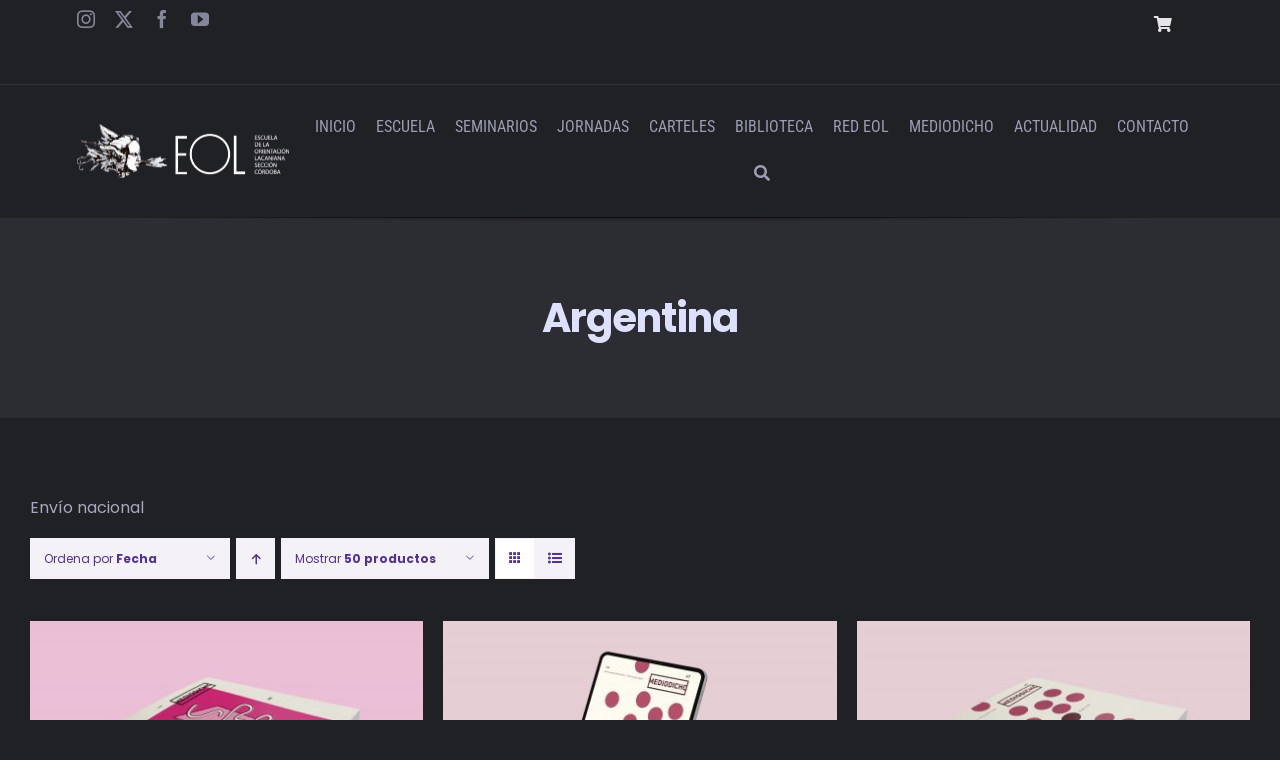

--- FILE ---
content_type: text/html; charset=UTF-8
request_url: https://eolcba.com.ar/?product_view=grid&taxonomy=product_shipping_class&term=argentina
body_size: 18930
content:
<!DOCTYPE html>
<html class="avada-html-layout-wide avada-html-header-position-top avada-html-is-archive" lang="es" prefix="og: http://ogp.me/ns# fb: http://ogp.me/ns/fb#">
<head>
	<meta http-equiv="X-UA-Compatible" content="IE=edge" />
	<meta http-equiv="Content-Type" content="text/html; charset=utf-8"/>
	<meta name="viewport" content="width=device-width, initial-scale=1" />
	<title>Argentina &#8211; EOL Sección Córdoba</title>
<meta name='robots' content='max-image-preview:large' />
<link rel="alternate" type="application/rss+xml" title="EOL Sección Córdoba &raquo; Feed" href="https://eolcba.com.ar/feed/" />
		
		
		
				<link rel="alternate" type="application/rss+xml" title="EOL Sección Córdoba &raquo; Argentina Clase de envío Feed" href="https://eolcba.com.ar/?taxonomy=product_shipping_class&#038;term=argentina/feed/" />
				
		<meta property="og:locale" content="es_ES"/>
		<meta property="og:type" content="article"/>
		<meta property="og:site_name" content="EOL Sección Córdoba"/>
		<meta property="og:title" content="  Clases de envío del producto  Argentina"/>
				<meta property="og:url" content="https://eolcba.com.ar/producto/mediodicho-48/"/>
																				<meta property="og:image" content="https://eolcba.com.ar/wp-content/uploads/2022/12/Mediodicho-48-scaled.jpg"/>
		<meta property="og:image:width" content="2560"/>
		<meta property="og:image:height" content="1829"/>
		<meta property="og:image:type" content="image/jpeg"/>
				<style id='wp-img-auto-sizes-contain-inline-css' type='text/css'>
img:is([sizes=auto i],[sizes^="auto," i]){contain-intrinsic-size:3000px 1500px}
/*# sourceURL=wp-img-auto-sizes-contain-inline-css */
</style>
<style id='woocommerce-inline-inline-css' type='text/css'>
.woocommerce form .form-row .required { visibility: visible; }
/*# sourceURL=woocommerce-inline-inline-css */
</style>
<link rel='stylesheet' id='fusion-dynamic-css-css' href='https://eolcba.com.ar/wp-content/uploads/fusion-styles/b808996aabb4ceb04c123a6bd60cbce6.min.css?ver=3.14.1' type='text/css' media='all' />
<script type="text/javascript" src="https://eolcba.com.ar/wp-includes/js/jquery/jquery.min.js?ver=3.7.1" id="jquery-core-js"></script>
<script type="text/javascript" src="https://eolcba.com.ar/wp-content/plugins/woocommerce/assets/js/jquery-blockui/jquery.blockUI.min.js?ver=2.7.0-wc.10.4.3" id="wc-jquery-blockui-js" defer="defer" data-wp-strategy="defer"></script>
<script type="text/javascript" id="wc-add-to-cart-js-extra">
/* <![CDATA[ */
var wc_add_to_cart_params = {"ajax_url":"/wp-admin/admin-ajax.php","wc_ajax_url":"/?wc-ajax=%%endpoint%%","i18n_view_cart":"Ver carrito","cart_url":"https://eolcba.com.ar/carrito/","is_cart":"","cart_redirect_after_add":"no"};
//# sourceURL=wc-add-to-cart-js-extra
/* ]]> */
</script>
<script type="text/javascript" src="https://eolcba.com.ar/wp-content/plugins/woocommerce/assets/js/frontend/add-to-cart.min.js?ver=10.4.3" id="wc-add-to-cart-js" defer="defer" data-wp-strategy="defer"></script>
<script type="text/javascript" src="https://eolcba.com.ar/wp-content/plugins/woocommerce/assets/js/js-cookie/js.cookie.min.js?ver=2.1.4-wc.10.4.3" id="wc-js-cookie-js" defer="defer" data-wp-strategy="defer"></script>
<script type="text/javascript" id="woocommerce-js-extra">
/* <![CDATA[ */
var woocommerce_params = {"ajax_url":"/wp-admin/admin-ajax.php","wc_ajax_url":"/?wc-ajax=%%endpoint%%","i18n_password_show":"Mostrar contrase\u00f1a","i18n_password_hide":"Ocultar contrase\u00f1a"};
//# sourceURL=woocommerce-js-extra
/* ]]> */
</script>
<script type="text/javascript" src="https://eolcba.com.ar/wp-content/plugins/woocommerce/assets/js/frontend/woocommerce.min.js?ver=10.4.3" id="woocommerce-js" defer="defer" data-wp-strategy="defer"></script>
<link rel="https://api.w.org/" href="https://eolcba.com.ar/wp-json/" /><link rel="EditURI" type="application/rsd+xml" title="RSD" href="https://eolcba.com.ar/xmlrpc.php?rsd" />
<meta name="generator" content="WordPress 6.9" />
<meta name="generator" content="WooCommerce 10.4.3" />
<style type="text/css" id="css-fb-visibility">@media screen and (max-width: 640px){.fusion-no-small-visibility{display:none !important;}body .sm-text-align-center{text-align:center !important;}body .sm-text-align-left{text-align:left !important;}body .sm-text-align-right{text-align:right !important;}body .sm-text-align-justify{text-align:justify !important;}body .sm-flex-align-center{justify-content:center !important;}body .sm-flex-align-flex-start{justify-content:flex-start !important;}body .sm-flex-align-flex-end{justify-content:flex-end !important;}body .sm-mx-auto{margin-left:auto !important;margin-right:auto !important;}body .sm-ml-auto{margin-left:auto !important;}body .sm-mr-auto{margin-right:auto !important;}body .fusion-absolute-position-small{position:absolute;width:100%;}.awb-sticky.awb-sticky-small{ position: sticky; top: var(--awb-sticky-offset,0); }}@media screen and (min-width: 641px) and (max-width: 900px){.fusion-no-medium-visibility{display:none !important;}body .md-text-align-center{text-align:center !important;}body .md-text-align-left{text-align:left !important;}body .md-text-align-right{text-align:right !important;}body .md-text-align-justify{text-align:justify !important;}body .md-flex-align-center{justify-content:center !important;}body .md-flex-align-flex-start{justify-content:flex-start !important;}body .md-flex-align-flex-end{justify-content:flex-end !important;}body .md-mx-auto{margin-left:auto !important;margin-right:auto !important;}body .md-ml-auto{margin-left:auto !important;}body .md-mr-auto{margin-right:auto !important;}body .fusion-absolute-position-medium{position:absolute;width:100%;}.awb-sticky.awb-sticky-medium{ position: sticky; top: var(--awb-sticky-offset,0); }}@media screen and (min-width: 901px){.fusion-no-large-visibility{display:none !important;}body .lg-text-align-center{text-align:center !important;}body .lg-text-align-left{text-align:left !important;}body .lg-text-align-right{text-align:right !important;}body .lg-text-align-justify{text-align:justify !important;}body .lg-flex-align-center{justify-content:center !important;}body .lg-flex-align-flex-start{justify-content:flex-start !important;}body .lg-flex-align-flex-end{justify-content:flex-end !important;}body .lg-mx-auto{margin-left:auto !important;margin-right:auto !important;}body .lg-ml-auto{margin-left:auto !important;}body .lg-mr-auto{margin-right:auto !important;}body .fusion-absolute-position-large{position:absolute;width:100%;}.awb-sticky.awb-sticky-large{ position: sticky; top: var(--awb-sticky-offset,0); }}</style>	<noscript><style>.woocommerce-product-gallery{ opacity: 1 !important; }</style></noscript>
			<script type="text/javascript">
			var doc = document.documentElement;
			doc.setAttribute( 'data-useragent', navigator.userAgent );
		</script>
		
	<style id='global-styles-inline-css' type='text/css'>
:root{--wp--preset--aspect-ratio--square: 1;--wp--preset--aspect-ratio--4-3: 4/3;--wp--preset--aspect-ratio--3-4: 3/4;--wp--preset--aspect-ratio--3-2: 3/2;--wp--preset--aspect-ratio--2-3: 2/3;--wp--preset--aspect-ratio--16-9: 16/9;--wp--preset--aspect-ratio--9-16: 9/16;--wp--preset--color--black: #000000;--wp--preset--color--cyan-bluish-gray: #abb8c3;--wp--preset--color--white: #ffffff;--wp--preset--color--pale-pink: #f78da7;--wp--preset--color--vivid-red: #cf2e2e;--wp--preset--color--luminous-vivid-orange: #ff6900;--wp--preset--color--luminous-vivid-amber: #fcb900;--wp--preset--color--light-green-cyan: #7bdcb5;--wp--preset--color--vivid-green-cyan: #00d084;--wp--preset--color--pale-cyan-blue: #8ed1fc;--wp--preset--color--vivid-cyan-blue: #0693e3;--wp--preset--color--vivid-purple: #9b51e0;--wp--preset--color--awb-color-1: #ffffff;--wp--preset--color--awb-color-2: #f0edf5;--wp--preset--color--awb-color-3: #ececed;--wp--preset--color--awb-color-4: #e8e8e8;--wp--preset--color--awb-color-5: #e5e5e5;--wp--preset--color--awb-color-6: #676371;--wp--preset--color--awb-color-7: #55328b;--wp--preset--color--awb-color-8: #333333;--wp--preset--color--awb-color-custom-10: #f4f2f7;--wp--preset--color--awb-color-custom-11: #f9f1f2;--wp--preset--color--awb-color-custom-12: rgba(235,234,234,0.8);--wp--preset--color--awb-color-custom-13: rgba(240,237,245,0.5);--wp--preset--gradient--vivid-cyan-blue-to-vivid-purple: linear-gradient(135deg,rgb(6,147,227) 0%,rgb(155,81,224) 100%);--wp--preset--gradient--light-green-cyan-to-vivid-green-cyan: linear-gradient(135deg,rgb(122,220,180) 0%,rgb(0,208,130) 100%);--wp--preset--gradient--luminous-vivid-amber-to-luminous-vivid-orange: linear-gradient(135deg,rgb(252,185,0) 0%,rgb(255,105,0) 100%);--wp--preset--gradient--luminous-vivid-orange-to-vivid-red: linear-gradient(135deg,rgb(255,105,0) 0%,rgb(207,46,46) 100%);--wp--preset--gradient--very-light-gray-to-cyan-bluish-gray: linear-gradient(135deg,rgb(238,238,238) 0%,rgb(169,184,195) 100%);--wp--preset--gradient--cool-to-warm-spectrum: linear-gradient(135deg,rgb(74,234,220) 0%,rgb(151,120,209) 20%,rgb(207,42,186) 40%,rgb(238,44,130) 60%,rgb(251,105,98) 80%,rgb(254,248,76) 100%);--wp--preset--gradient--blush-light-purple: linear-gradient(135deg,rgb(255,206,236) 0%,rgb(152,150,240) 100%);--wp--preset--gradient--blush-bordeaux: linear-gradient(135deg,rgb(254,205,165) 0%,rgb(254,45,45) 50%,rgb(107,0,62) 100%);--wp--preset--gradient--luminous-dusk: linear-gradient(135deg,rgb(255,203,112) 0%,rgb(199,81,192) 50%,rgb(65,88,208) 100%);--wp--preset--gradient--pale-ocean: linear-gradient(135deg,rgb(255,245,203) 0%,rgb(182,227,212) 50%,rgb(51,167,181) 100%);--wp--preset--gradient--electric-grass: linear-gradient(135deg,rgb(202,248,128) 0%,rgb(113,206,126) 100%);--wp--preset--gradient--midnight: linear-gradient(135deg,rgb(2,3,129) 0%,rgb(40,116,252) 100%);--wp--preset--font-size--small: 12px;--wp--preset--font-size--medium: 20px;--wp--preset--font-size--large: 24px;--wp--preset--font-size--x-large: 42px;--wp--preset--font-size--normal: 16px;--wp--preset--font-size--xlarge: 32px;--wp--preset--font-size--huge: 48px;--wp--preset--spacing--20: 0.44rem;--wp--preset--spacing--30: 0.67rem;--wp--preset--spacing--40: 1rem;--wp--preset--spacing--50: 1.5rem;--wp--preset--spacing--60: 2.25rem;--wp--preset--spacing--70: 3.38rem;--wp--preset--spacing--80: 5.06rem;--wp--preset--shadow--natural: 6px 6px 9px rgba(0, 0, 0, 0.2);--wp--preset--shadow--deep: 12px 12px 50px rgba(0, 0, 0, 0.4);--wp--preset--shadow--sharp: 6px 6px 0px rgba(0, 0, 0, 0.2);--wp--preset--shadow--outlined: 6px 6px 0px -3px rgb(255, 255, 255), 6px 6px rgb(0, 0, 0);--wp--preset--shadow--crisp: 6px 6px 0px rgb(0, 0, 0);}:where(.is-layout-flex){gap: 0.5em;}:where(.is-layout-grid){gap: 0.5em;}body .is-layout-flex{display: flex;}.is-layout-flex{flex-wrap: wrap;align-items: center;}.is-layout-flex > :is(*, div){margin: 0;}body .is-layout-grid{display: grid;}.is-layout-grid > :is(*, div){margin: 0;}:where(.wp-block-columns.is-layout-flex){gap: 2em;}:where(.wp-block-columns.is-layout-grid){gap: 2em;}:where(.wp-block-post-template.is-layout-flex){gap: 1.25em;}:where(.wp-block-post-template.is-layout-grid){gap: 1.25em;}.has-black-color{color: var(--wp--preset--color--black) !important;}.has-cyan-bluish-gray-color{color: var(--wp--preset--color--cyan-bluish-gray) !important;}.has-white-color{color: var(--wp--preset--color--white) !important;}.has-pale-pink-color{color: var(--wp--preset--color--pale-pink) !important;}.has-vivid-red-color{color: var(--wp--preset--color--vivid-red) !important;}.has-luminous-vivid-orange-color{color: var(--wp--preset--color--luminous-vivid-orange) !important;}.has-luminous-vivid-amber-color{color: var(--wp--preset--color--luminous-vivid-amber) !important;}.has-light-green-cyan-color{color: var(--wp--preset--color--light-green-cyan) !important;}.has-vivid-green-cyan-color{color: var(--wp--preset--color--vivid-green-cyan) !important;}.has-pale-cyan-blue-color{color: var(--wp--preset--color--pale-cyan-blue) !important;}.has-vivid-cyan-blue-color{color: var(--wp--preset--color--vivid-cyan-blue) !important;}.has-vivid-purple-color{color: var(--wp--preset--color--vivid-purple) !important;}.has-black-background-color{background-color: var(--wp--preset--color--black) !important;}.has-cyan-bluish-gray-background-color{background-color: var(--wp--preset--color--cyan-bluish-gray) !important;}.has-white-background-color{background-color: var(--wp--preset--color--white) !important;}.has-pale-pink-background-color{background-color: var(--wp--preset--color--pale-pink) !important;}.has-vivid-red-background-color{background-color: var(--wp--preset--color--vivid-red) !important;}.has-luminous-vivid-orange-background-color{background-color: var(--wp--preset--color--luminous-vivid-orange) !important;}.has-luminous-vivid-amber-background-color{background-color: var(--wp--preset--color--luminous-vivid-amber) !important;}.has-light-green-cyan-background-color{background-color: var(--wp--preset--color--light-green-cyan) !important;}.has-vivid-green-cyan-background-color{background-color: var(--wp--preset--color--vivid-green-cyan) !important;}.has-pale-cyan-blue-background-color{background-color: var(--wp--preset--color--pale-cyan-blue) !important;}.has-vivid-cyan-blue-background-color{background-color: var(--wp--preset--color--vivid-cyan-blue) !important;}.has-vivid-purple-background-color{background-color: var(--wp--preset--color--vivid-purple) !important;}.has-black-border-color{border-color: var(--wp--preset--color--black) !important;}.has-cyan-bluish-gray-border-color{border-color: var(--wp--preset--color--cyan-bluish-gray) !important;}.has-white-border-color{border-color: var(--wp--preset--color--white) !important;}.has-pale-pink-border-color{border-color: var(--wp--preset--color--pale-pink) !important;}.has-vivid-red-border-color{border-color: var(--wp--preset--color--vivid-red) !important;}.has-luminous-vivid-orange-border-color{border-color: var(--wp--preset--color--luminous-vivid-orange) !important;}.has-luminous-vivid-amber-border-color{border-color: var(--wp--preset--color--luminous-vivid-amber) !important;}.has-light-green-cyan-border-color{border-color: var(--wp--preset--color--light-green-cyan) !important;}.has-vivid-green-cyan-border-color{border-color: var(--wp--preset--color--vivid-green-cyan) !important;}.has-pale-cyan-blue-border-color{border-color: var(--wp--preset--color--pale-cyan-blue) !important;}.has-vivid-cyan-blue-border-color{border-color: var(--wp--preset--color--vivid-cyan-blue) !important;}.has-vivid-purple-border-color{border-color: var(--wp--preset--color--vivid-purple) !important;}.has-vivid-cyan-blue-to-vivid-purple-gradient-background{background: var(--wp--preset--gradient--vivid-cyan-blue-to-vivid-purple) !important;}.has-light-green-cyan-to-vivid-green-cyan-gradient-background{background: var(--wp--preset--gradient--light-green-cyan-to-vivid-green-cyan) !important;}.has-luminous-vivid-amber-to-luminous-vivid-orange-gradient-background{background: var(--wp--preset--gradient--luminous-vivid-amber-to-luminous-vivid-orange) !important;}.has-luminous-vivid-orange-to-vivid-red-gradient-background{background: var(--wp--preset--gradient--luminous-vivid-orange-to-vivid-red) !important;}.has-very-light-gray-to-cyan-bluish-gray-gradient-background{background: var(--wp--preset--gradient--very-light-gray-to-cyan-bluish-gray) !important;}.has-cool-to-warm-spectrum-gradient-background{background: var(--wp--preset--gradient--cool-to-warm-spectrum) !important;}.has-blush-light-purple-gradient-background{background: var(--wp--preset--gradient--blush-light-purple) !important;}.has-blush-bordeaux-gradient-background{background: var(--wp--preset--gradient--blush-bordeaux) !important;}.has-luminous-dusk-gradient-background{background: var(--wp--preset--gradient--luminous-dusk) !important;}.has-pale-ocean-gradient-background{background: var(--wp--preset--gradient--pale-ocean) !important;}.has-electric-grass-gradient-background{background: var(--wp--preset--gradient--electric-grass) !important;}.has-midnight-gradient-background{background: var(--wp--preset--gradient--midnight) !important;}.has-small-font-size{font-size: var(--wp--preset--font-size--small) !important;}.has-medium-font-size{font-size: var(--wp--preset--font-size--medium) !important;}.has-large-font-size{font-size: var(--wp--preset--font-size--large) !important;}.has-x-large-font-size{font-size: var(--wp--preset--font-size--x-large) !important;}
/*# sourceURL=global-styles-inline-css */
</style>
</head>

<body class="archive tax-product_shipping_class term-argentina term-47 wp-theme-Avada theme-Avada woocommerce woocommerce-page woocommerce-no-js fusion-image-hovers fusion-pagination-sizing fusion-button_type-flat fusion-button_span-no fusion-button_gradient-linear avada-image-rollover-circle-yes avada-image-rollover-yes avada-image-rollover-direction-fade fusion-body ltr fusion-sticky-header no-tablet-sticky-header no-mobile-sticky-header no-mobile-slidingbar no-mobile-totop fusion-disable-outline fusion-sub-menu-slide mobile-logo-pos-center layout-wide-mode avada-has-boxed-modal-shadow- layout-scroll-offset-full avada-has-zero-margin-offset-top fusion-top-header menu-text-align-center fusion-woo-product-design-clean fusion-woo-shop-page-columns-3 fusion-woo-related-columns-3 fusion-woo-archive-page-columns-3 fusion-woocommerce-equal-heights avada-has-woo-gallery-disabled woo-outofstock-badge-top_bar mobile-menu-design-modern fusion-show-pagination-text fusion-header-layout-v1 avada-responsive avada-footer-fx-none avada-menu-highlight-style-bottombar fusion-search-form-clean fusion-main-menu-search-dropdown fusion-avatar-circle avada-dropdown-styles avada-blog-layout-grid avada-blog-archive-layout-medium avada-header-shadow-no avada-menu-icon-position-left avada-has-megamenu-shadow avada-has-pagetitle-bg-full avada-has-100-footer avada-has-titlebar-bar_and_content avada-has-transparent-timeline_color avada-has-pagination-width_height avada-flyout-menu-direction-fade avada-ec-views-v1" data-awb-post-id="36409">
		<a class="skip-link screen-reader-text" href="#content">Saltar al contenido</a>

	<div id="boxed-wrapper">
		
		<div id="wrapper" class="fusion-wrapper">
			<div id="home" style="position:relative;top:-1px;"></div>
												<div class="fusion-tb-header"><div class="fusion-fullwidth fullwidth-box fusion-builder-row-1 fusion-flex-container has-pattern-background has-mask-background hundred-percent-fullwidth non-hundred-percent-height-scrolling" style="--awb-border-radius-top-left:0px;--awb-border-radius-top-right:0px;--awb-border-radius-bottom-right:0px;--awb-border-radius-bottom-left:0px;--awb-padding-right:6%;--awb-padding-bottom:0px;--awb-padding-left:6%;--awb-padding-right-small:20px;--awb-padding-left-small:20px;--awb-margin-bottom:0px;--awb-background-color:#202125;--awb-flex-wrap:wrap;" ><div class="fusion-builder-row fusion-row fusion-flex-align-items-flex-start fusion-flex-justify-content-space-between fusion-flex-content-wrap" style="width:104% !important;max-width:104% !important;margin-left: calc(-4% / 2 );margin-right: calc(-4% / 2 );"><div class="fusion-layout-column fusion_builder_column fusion-builder-column-0 fusion_builder_column_1_2 1_2 fusion-flex-column" style="--awb-bg-size:cover;--awb-width-large:50%;--awb-margin-top-large:10px;--awb-spacing-right-large:3.84%;--awb-margin-bottom-large:10px;--awb-spacing-left-large:3.84%;--awb-width-medium:100%;--awb-order-medium:0;--awb-spacing-right-medium:1.92%;--awb-spacing-left-medium:1.92%;--awb-width-small:100%;--awb-order-small:0;--awb-spacing-right-small:1.92%;--awb-spacing-left-small:1.92%;"><div class="fusion-column-wrapper fusion-column-has-shadow fusion-flex-justify-content-flex-start fusion-content-layout-column"><div class="fusion-social-links fusion-social-links-1" style="--awb-margin-top:0px;--awb-margin-right:0px;--awb-margin-bottom:0px;--awb-margin-left:0px;--awb-alignment:left;--awb-box-border-top:0px;--awb-box-border-right:0px;--awb-box-border-bottom:0px;--awb-box-border-left:0px;--awb-icon-colors-hover:var(--awb-color4);--awb-box-colors-hover:var(--awb-color1);--awb-box-border-color:var(--awb-color3);--awb-box-border-color-hover:var(--awb-color4);"><div class="fusion-social-networks color-type-custom"><div class="fusion-social-networks-wrapper"><a class="fusion-social-network-icon fusion-tooltip fusion-instagram awb-icon-instagram" style="color:#848799;font-size:18px;" data-placement="top" data-title="Instagram" data-toggle="tooltip" title="Instagram" aria-label="instagram" target="_blank" rel="noopener noreferrer" href="https://www.instagram.com/eolcba/"></a><a class="fusion-social-network-icon fusion-tooltip fusion-twitter awb-icon-twitter" style="color:#848799;font-size:18px;" data-placement="top" data-title="X" data-toggle="tooltip" title="X" aria-label="twitter" target="_blank" rel="noopener noreferrer" href="https://twitter.com/EOLCba"></a><a class="fusion-social-network-icon fusion-tooltip fusion-facebook awb-icon-facebook" style="color:#848799;font-size:18px;" data-placement="top" data-title="Facebook" data-toggle="tooltip" title="Facebook" aria-label="facebook" target="_blank" rel="noopener noreferrer" href="https://www.facebook.com/eol.seccioncordoba"></a><a class="fusion-social-network-icon fusion-tooltip fusion-youtube awb-icon-youtube" style="color:#848799;font-size:18px;" data-placement="top" data-title="YouTube" data-toggle="tooltip" title="YouTube" aria-label="youtube" target="_blank" rel="noopener noreferrer" href="https://www.youtube.com/channel/UCr4jFRB4BwoYKdgu44HzTSg"></a></div></div></div></div></div><div class="fusion-layout-column fusion_builder_column fusion-builder-column-1 fusion_builder_column_1_2 1_2 fusion-flex-column" style="--awb-bg-size:cover;--awb-width-large:50%;--awb-margin-top-large:10px;--awb-spacing-right-large:3.84%;--awb-margin-bottom-large:10px;--awb-spacing-left-large:3.84%;--awb-width-medium:100%;--awb-order-medium:0;--awb-spacing-right-medium:1.92%;--awb-spacing-left-medium:1.92%;--awb-width-small:100%;--awb-order-small:0;--awb-spacing-right-small:1.92%;--awb-spacing-left-small:1.92%;"><div class="fusion-column-wrapper fusion-column-has-shadow fusion-flex-justify-content-flex-start fusion-content-layout-column"><nav class="awb-menu awb-menu_row awb-menu_em-hover mobile-mode-always-expanded awb-menu_icons-left awb-menu_dc-yes mobile-trigger-fullwidth-off awb-menu_mobile-toggle loading mega-menu-loading awb-menu_desktop awb-menu_dropdown awb-menu_expand-right awb-menu_transition-fade fusion-no-small-visibility" style="--awb-align-items:flex-start;--awb-justify-content:flex-end;--awb-color:var(--awb-color1);--awb-active-color:var(--awb-color7);--awb-icons-color:var(--awb-color5);--awb-main-justify-content:flex-start;--awb-mobile-nav-items-height:50;--awb-mobile-justify:flex-end;--awb-mobile-caret-left:0;--awb-mobile-caret-right:auto;--awb-fusion-font-family-typography:inherit;--awb-fusion-font-style-typography:normal;--awb-fusion-font-weight-typography:400;--awb-fusion-font-family-submenu-typography:inherit;--awb-fusion-font-style-submenu-typography:normal;--awb-fusion-font-weight-submenu-typography:400;--awb-fusion-font-family-mobile-typography:inherit;--awb-fusion-font-style-mobile-typography:normal;--awb-fusion-font-weight-mobile-typography:400;" aria-label="Menú Superior" data-breakpoint="0" data-count="0" data-transition-type="fade" data-transition-time="300" data-expand="right"><ul id="menu-menu-superior" class="fusion-menu awb-menu__main-ul awb-menu__main-ul_row"><li  id="menu-item-2490"  class="menu-item menu-item-type-custom menu-item-object-custom fusion-widget-cart fusion-menu-cart avada-main-menu-cart fusion-menu-cart-hide-empty-counter menu-item-2490 awb-menu__li awb-menu__main-li awb-menu__main-li_regular"  data-item-id="2490"><span class="awb-menu__main-background-default awb-menu__main-background-default_fade"></span><span class="awb-menu__main-background-active awb-menu__main-background-active_fade"></span><a href="https://eolcba.com.ar/carrito/" class="awb-menu__main-a awb-menu__main-a_regular awb-menu__main-a_icon-only fusion-flex-link"><span class="awb-menu__i awb-menu__i_main"><i class="glyphicon fa-shopping-cart fas" aria-hidden="true"></i></span><span class="menu-text menu-text_no-desktop">WooCommerce Cart</span><span class="fusion-widget-cart-number" style="color:#ffffff;" data-digits="1" data-cart-count="0">0</span></a></li></ul></nav></div></div></div></div><div class="fusion-fullwidth fullwidth-box fusion-builder-row-2 fusion-flex-container has-pattern-background has-mask-background hundred-percent-fullwidth non-hundred-percent-height-scrolling" style="--awb-border-radius-top-left:0px;--awb-border-radius-top-right:0px;--awb-border-radius-bottom-right:0px;--awb-border-radius-bottom-left:0px;--awb-padding-top:0px;--awb-padding-right:0px;--awb-padding-left:0px;--awb-margin-top:0px;--awb-margin-bottom:0px;--awb-background-color:#202125;--awb-flex-wrap:wrap;" ><div class="fusion-builder-row fusion-row fusion-flex-align-items-flex-start fusion-flex-content-wrap" style="width:104% !important;max-width:104% !important;margin-left: calc(-4% / 2 );margin-right: calc(-4% / 2 );"><div class="fusion-layout-column fusion_builder_column fusion-builder-column-2 fusion_builder_column_1_1 1_1 fusion-flex-column fusion-flex-align-self-flex-start" style="--awb-bg-size:cover;--awb-width-large:100%;--awb-margin-top-large:0px;--awb-spacing-right-large:0px;--awb-margin-bottom-large:0px;--awb-spacing-left-large:0px;--awb-width-medium:100%;--awb-order-medium:0;--awb-spacing-right-medium:1.92%;--awb-spacing-left-medium:1.92%;--awb-width-small:100%;--awb-order-small:0;--awb-spacing-right-small:1.92%;--awb-spacing-left-small:1.92%;" data-scroll-devices="small-visibility,medium-visibility,large-visibility"><div class="fusion-column-wrapper fusion-column-has-shadow fusion-flex-justify-content-flex-start fusion-content-layout-column"><div class="fusion-separator fusion-full-width-sep" style="align-self: center;margin-left: auto;margin-right: auto;margin-top:0px;margin-bottom:0px;width:100%;"><div class="fusion-separator-border sep-single sep-solid" style="--awb-height:20px;--awb-amount:20px;--awb-sep-color:#303238;border-color:#303238;border-top-width:1px;"></div></div></div></div></div></div><div class="fusion-fullwidth fullwidth-box fusion-builder-row-3 fusion-flex-container nonhundred-percent-fullwidth non-hundred-percent-height-scrolling fusion-sticky-container" style="--awb-border-radius-top-left:0px;--awb-border-radius-top-right:0px;--awb-border-radius-bottom-right:0px;--awb-border-radius-bottom-left:0px;--awb-padding-right:6%;--awb-padding-left:6%;--awb-padding-right-small:20px;--awb-padding-left-small:20px;--awb-background-color:#202125;--awb-sticky-background-color:#202125 !important;--awb-flex-wrap:wrap;" data-transition-offset="0" data-scroll-offset="0" data-sticky-small-visibility="1" data-sticky-medium-visibility="1" data-sticky-large-visibility="1" ><div class="fusion-builder-row fusion-row fusion-flex-align-items-stretch fusion-flex-justify-content-space-between fusion-flex-content-wrap" style="max-width:1352px;margin-left: calc(-4% / 2 );margin-right: calc(-4% / 2 );"><div class="fusion-layout-column fusion_builder_column fusion-builder-column-3 fusion_builder_column_1_5 1_5 fusion-flex-column" style="--awb-bg-size:cover;--awb-width-large:20%;--awb-margin-top-large:16px;--awb-spacing-right-large:0%;--awb-margin-bottom-large:16px;--awb-spacing-left-large:9.6%;--awb-width-medium:33.333333333333%;--awb-order-medium:0;--awb-spacing-right-medium:0%;--awb-spacing-left-medium:5.76%;--awb-width-small:42%;--awb-order-small:0;--awb-spacing-right-small:0%;--awb-spacing-left-small:4.5714285714286%;"><div class="fusion-column-wrapper fusion-column-has-shadow fusion-flex-justify-content-center fusion-content-layout-row fusion-flex-align-items-center fusion-content-nowrap"><div class="fusion-image-element " style="text-align:left;--awb-caption-title-font-family:var(--h2_typography-font-family);--awb-caption-title-font-weight:var(--h2_typography-font-weight);--awb-caption-title-font-style:var(--h2_typography-font-style);--awb-caption-title-size:var(--h2_typography-font-size);--awb-caption-title-transform:var(--h2_typography-text-transform);--awb-caption-title-line-height:var(--h2_typography-line-height);--awb-caption-title-letter-spacing:var(--h2_typography-letter-spacing);"><span class=" fusion-imageframe imageframe-none imageframe-1 hover-type-none"><a class="fusion-no-lightbox" href="https://eolcba.com.ar/" target="_self" aria-label="EOL &#8211; Logo Web"><img fetchpriority="high" decoding="async" width="1694" height="438" alt="Avada Bakery" src="https://eolcba.com.ar/wp-content/uploads/2023/01/EOL-Logo-Web.png" class="img-responsive wp-image-36569 disable-lazyload" srcset="https://eolcba.com.ar/wp-content/uploads/2023/01/EOL-Logo-Web-200x52.png 200w, https://eolcba.com.ar/wp-content/uploads/2023/01/EOL-Logo-Web-400x103.png 400w, https://eolcba.com.ar/wp-content/uploads/2023/01/EOL-Logo-Web-600x155.png 600w, https://eolcba.com.ar/wp-content/uploads/2023/01/EOL-Logo-Web-800x207.png 800w, https://eolcba.com.ar/wp-content/uploads/2023/01/EOL-Logo-Web-1200x310.png 1200w, https://eolcba.com.ar/wp-content/uploads/2023/01/EOL-Logo-Web.png 1694w" sizes="(max-width: 900px) 100vw, (max-width: 640px) 100vw, 400px" /></a></span></div></div></div><div class="fusion-layout-column fusion_builder_column fusion-builder-column-4 fusion_builder_column_4_5 4_5 fusion-flex-column" style="--awb-bg-color:#;--awb-bg-color-hover:#;--awb-bg-size:cover;--awb-width-large:80%;--awb-margin-top-large:20px;--awb-spacing-right-large:2.4%;--awb-margin-bottom-large:20px;--awb-spacing-left-large:2.4%;--awb-width-medium:33.333333333333%;--awb-order-medium:0;--awb-spacing-right-medium:5.76%;--awb-spacing-left-medium:5.76%;--awb-width-small:17%;--awb-order-small:0;--awb-spacing-right-small:0%;--awb-spacing-left-small:0%;"><div class="fusion-column-wrapper fusion-column-has-shadow fusion-flex-justify-content-center fusion-content-layout-column"><nav class="awb-menu awb-menu_row awb-menu_em-hover mobile-mode-collapse-to-button awb-menu_icons-right awb-menu_dc-no mobile-trigger-fullwidth-off awb-menu_mobile-toggle awb-menu_indent-right mobile-size-full-absolute loading mega-menu-loading awb-menu_desktop awb-menu_dropdown awb-menu_expand-right awb-menu_transition-fade" style="--awb-text-transform:uppercase;--awb-gap:20px;--awb-align-items:center;--awb-justify-content:center;--awb-items-padding-top:8px;--awb-items-padding-bottom:8px;--awb-border-bottom:2px;--awb-color:#9a9db3;--awb-active-color:#ffffff;--awb-active-border-bottom:2px;--awb-active-border-color:#ffffff;--awb-submenu-color:#9a9db3;--awb-submenu-bg:#2c2d33;--awb-submenu-sep-color:rgba(226,226,226,0);--awb-submenu-border-radius-top-left:6px;--awb-submenu-border-radius-top-right:6px;--awb-submenu-border-radius-bottom-right:6px;--awb-submenu-border-radius-bottom-left:6px;--awb-submenu-active-bg:#42434d;--awb-submenu-active-color:#ffffff;--awb-submenu-space:10px;--awb-submenu-font-size:15px;--awb-submenu-text-transform:none;--awb-icons-color:#9a9db3;--awb-icons-hover-color:#ffffff;--awb-main-justify-content:flex-start;--awb-mobile-nav-button-align-hor:flex-end;--awb-mobile-color:#55328b;--awb-mobile-nav-items-height:56;--awb-mobile-active-color:#55328b;--awb-mobile-trigger-font-size:16px;--awb-trigger-padding-top:0px;--awb-trigger-padding-right:0px;--awb-trigger-padding-bottom:0px;--awb-trigger-padding-left:0px;--awb-mobile-trigger-color:#ffffff;--awb-mobile-trigger-background-color:rgba(240,237,245,0);--awb-mobile-nav-trigger-bottom-margin:36px;--awb-mobile-sep-color:rgba(0,0,0,0);--awb-mobile-justify:flex-end;--awb-mobile-caret-left:0;--awb-mobile-caret-right:auto;--awb-box-shadow:4px 24px 24px -8px rgba(85,50,139,0.08);;--awb-fusion-font-family-typography:&quot;Roboto Condensed&quot;;--awb-fusion-font-style-typography:normal;--awb-fusion-font-weight-typography:400;--awb-fusion-font-family-submenu-typography:inherit;--awb-fusion-font-style-submenu-typography:normal;--awb-fusion-font-weight-submenu-typography:400;--awb-fusion-font-family-mobile-typography:inherit;--awb-fusion-font-style-mobile-typography:normal;--awb-fusion-font-weight-mobile-typography:400;" aria-label="Menú Principal" data-breakpoint="900" data-count="1" data-transition-type="top-vertical" data-transition-time="300" data-expand="right"><button type="button" class="awb-menu__m-toggle awb-menu__m-toggle_no-text" aria-expanded="false" aria-controls="menu-menu-principal"><span class="awb-menu__m-toggle-inner"><span class="collapsed-nav-text"><span class="screen-reader-text">Toggle Navigation</span></span><span class="awb-menu__m-collapse-icon awb-menu__m-collapse-icon_no-text"><span class="awb-menu__m-collapse-icon-open awb-menu__m-collapse-icon-open_no-text fa-align-justify fas"></span><span class="awb-menu__m-collapse-icon-close awb-menu__m-collapse-icon-close_no-text fa-times fas"></span></span></span></button><ul id="menu-menu-principal" class="fusion-menu awb-menu__main-ul awb-menu__main-ul_row"><li  id="menu-item-2239"  class="menu-item menu-item-type-post_type menu-item-object-page menu-item-home menu-item-2239 awb-menu__li awb-menu__main-li awb-menu__main-li_regular"  data-item-id="2239"><span class="awb-menu__main-background-default awb-menu__main-background-default_top-vertical"></span><span class="awb-menu__main-background-active awb-menu__main-background-active_top-vertical"></span><a  href="https://eolcba.com.ar/" class="awb-menu__main-a awb-menu__main-a_regular"><span class="menu-text">INICIO</span></a></li><li  id="menu-item-2240"  class="menu-item menu-item-type-post_type menu-item-object-page menu-item-has-children menu-item-2240 awb-menu__li awb-menu__main-li awb-menu__main-li_regular"  data-item-id="2240"><span class="awb-menu__main-background-default awb-menu__main-background-default_top-vertical"></span><span class="awb-menu__main-background-active awb-menu__main-background-active_top-vertical"></span><a  href="https://eolcba.com.ar/escuela/" class="awb-menu__main-a awb-menu__main-a_regular"><span class="menu-text">ESCUELA</span><span class="awb-menu__open-nav-submenu-hover"></span></a><button type="button" aria-label="Open submenu of ESCUELA" aria-expanded="false" class="awb-menu__open-nav-submenu_mobile awb-menu__open-nav-submenu_main"></button><ul class="awb-menu__sub-ul awb-menu__sub-ul_main"><li  id="menu-item-2241"  class="menu-item menu-item-type-post_type menu-item-object-page menu-item-2241 awb-menu__li awb-menu__sub-li" ><a  href="https://eolcba.com.ar/escuela/instancias/" class="awb-menu__sub-a"><span>Instancias</span></a></li><li  id="menu-item-2242"  class="menu-item menu-item-type-post_type menu-item-object-page menu-item-2242 awb-menu__li awb-menu__sub-li" ><a  href="https://eolcba.com.ar/escuela/comisiones/" class="awb-menu__sub-a"><span>Comisiones</span></a></li><li  id="menu-item-2243"  class="menu-item menu-item-type-post_type menu-item-object-page menu-item-2243 awb-menu__li awb-menu__sub-li" ><a  href="https://eolcba.com.ar/escuela/miembros/" class="awb-menu__sub-a"><span>Miembros</span></a></li><li  id="menu-item-41513"  class="menu-item menu-item-type-post_type menu-item-object-page menu-item-41513 awb-menu__li awb-menu__sub-li" ><a  href="https://eolcba.com.ar/escuela/amp/" class="awb-menu__sub-a"><span>AMP</span></a></li><li  id="menu-item-2244"  class="menu-item menu-item-type-post_type menu-item-object-page menu-item-2244 awb-menu__li awb-menu__sub-li" ><a  href="https://eolcba.com.ar/escuela/sigmund-freud/" class="awb-menu__sub-a"><span>Sigmund Freud</span></a></li><li  id="menu-item-2245"  class="menu-item menu-item-type-post_type menu-item-object-page menu-item-2245 awb-menu__li awb-menu__sub-li" ><a  href="https://eolcba.com.ar/escuela/jacques-lacan/" class="awb-menu__sub-a"><span>Jacques Lacan</span></a></li></ul></li><li  id="menu-item-43695"  class="menu-item menu-item-type-custom menu-item-object-custom menu-item-has-children menu-item-43695 awb-menu__li awb-menu__main-li awb-menu__main-li_regular"  data-item-id="43695"><span class="awb-menu__main-background-default awb-menu__main-background-default_top-vertical"></span><span class="awb-menu__main-background-active awb-menu__main-background-active_top-vertical"></span><a  href="#" class="awb-menu__main-a awb-menu__main-a_regular"><span class="menu-text">SEMINARIOS</span><span class="awb-menu__open-nav-submenu-hover"></span></a><button type="button" aria-label="Open submenu of SEMINARIOS" aria-expanded="false" class="awb-menu__open-nav-submenu_mobile awb-menu__open-nav-submenu_main"></button><ul class="awb-menu__sub-ul awb-menu__sub-ul_main"><li  id="menu-item-2246"  class="menu-item menu-item-type-post_type menu-item-object-page menu-item-2246 awb-menu__li awb-menu__sub-li" ><a  href="https://eolcba.com.ar/seminarios/" class="awb-menu__sub-a"><span>Seminario Introductorio</span></a></li><li  id="menu-item-2247"  class="menu-item menu-item-type-post_type menu-item-object-page menu-item-2247 awb-menu__li awb-menu__sub-li" ><a  href="https://eolcba.com.ar/seminarios/seminarios-diurnos/" class="awb-menu__sub-a"><span>Seminarios Diurnos</span></a></li></ul></li><li  id="menu-item-2249"  class="menu-item menu-item-type-post_type menu-item-object-page menu-item-2249 awb-menu__li awb-menu__main-li awb-menu__main-li_regular"  data-item-id="2249"><span class="awb-menu__main-background-default awb-menu__main-background-default_top-vertical"></span><span class="awb-menu__main-background-active awb-menu__main-background-active_top-vertical"></span><a  href="https://eolcba.com.ar/jornadas/" class="awb-menu__main-a awb-menu__main-a_regular"><span class="menu-text">JORNADAS</span></a></li><li  id="menu-item-2250"  class="menu-item menu-item-type-post_type menu-item-object-page menu-item-has-children menu-item-2250 awb-menu__li awb-menu__main-li awb-menu__main-li_regular"  data-item-id="2250"><span class="awb-menu__main-background-default awb-menu__main-background-default_top-vertical"></span><span class="awb-menu__main-background-active awb-menu__main-background-active_top-vertical"></span><a  href="https://eolcba.com.ar/carteles/" class="awb-menu__main-a awb-menu__main-a_regular"><span class="menu-text">CARTELES</span><span class="awb-menu__open-nav-submenu-hover"></span></a><button type="button" aria-label="Open submenu of CARTELES" aria-expanded="false" class="awb-menu__open-nav-submenu_mobile awb-menu__open-nav-submenu_main"></button><ul class="awb-menu__sub-ul awb-menu__sub-ul_main"><li  id="menu-item-2251"  class="menu-item menu-item-type-post_type menu-item-object-page menu-item-2251 awb-menu__li awb-menu__sub-li" ><a  href="https://eolcba.com.ar/carteles/declaracion-de-carteles/" class="awb-menu__sub-a"><span>Declaración de Carteles</span></a></li><li  id="menu-item-2252"  class="menu-item menu-item-type-post_type menu-item-object-page menu-item-2252 awb-menu__li awb-menu__sub-li" ><a  href="https://eolcba.com.ar/carteles/agenda-y-resenas/" class="awb-menu__sub-a"><span>Jornadas, agenda y reseñas</span></a></li><li  id="menu-item-2253"  class="menu-item menu-item-type-post_type menu-item-object-page menu-item-2253 awb-menu__li awb-menu__sub-li" ><a  href="https://eolcba.com.ar/carteles/textos-fundamentales/" class="awb-menu__sub-a"><span>Textos Fundamentales</span></a></li></ul></li><li  id="menu-item-2254"  class="menu-item menu-item-type-post_type menu-item-object-page menu-item-has-children menu-item-2254 awb-menu__li awb-menu__main-li awb-menu__main-li_regular"  data-item-id="2254"><span class="awb-menu__main-background-default awb-menu__main-background-default_top-vertical"></span><span class="awb-menu__main-background-active awb-menu__main-background-active_top-vertical"></span><a  href="https://eolcba.com.ar/biblioteca/" class="awb-menu__main-a awb-menu__main-a_regular"><span class="menu-text">BIBLIOTECA</span><span class="awb-menu__open-nav-submenu-hover"></span></a><button type="button" aria-label="Open submenu of BIBLIOTECA" aria-expanded="false" class="awb-menu__open-nav-submenu_mobile awb-menu__open-nav-submenu_main"></button><ul class="awb-menu__sub-ul awb-menu__sub-ul_main"><li  id="menu-item-40652"  class="menu-item menu-item-type-post_type menu-item-object-page menu-item-has-children menu-item-40652 awb-menu__li awb-menu__sub-li" ><a  href="https://eolcba.com.ar/biblioteca/archivo-del-psicoanalisis-de-orientacion-lacaniana-en-cordoba/" class="awb-menu__sub-a"><span>Archivo del Psicoanálisis de Orientación Lacaniana en Córdoba</span><span class="awb-menu__open-nav-submenu-hover"></span></a><button type="button" aria-label="Open submenu of Archivo del Psicoanálisis de Orientación Lacaniana en Córdoba" aria-expanded="false" class="awb-menu__open-nav-submenu_mobile awb-menu__open-nav-submenu_sub"></button><ul class="awb-menu__sub-ul awb-menu__sub-ul_grand"><li  id="menu-item-44335"  class="menu-item menu-item-type-post_type menu-item-object-page menu-item-44335 awb-menu__li awb-menu__sub-li" ><a  href="https://eolcba.com.ar/biblioteca/archivo-del-psicoanalisis-de-orientacion-lacaniana-en-cordoba/indice-del-archivo/" class="awb-menu__sub-a"><span>Índice del Archivo</span></a></li><li  id="menu-item-44332"  class="menu-item menu-item-type-post_type menu-item-object-page menu-item-44332 awb-menu__li awb-menu__sub-li" ><a  href="https://eolcba.com.ar/biblioteca/archivo-del-psicoanalisis-de-orientacion-lacaniana-en-cordoba/curaduria-del-archivo/" class="awb-menu__sub-a"><span>Curaduria del archivo</span></a></li></ul></li><li  id="menu-item-2255"  class="menu-item menu-item-type-post_type menu-item-object-page menu-item-2255 awb-menu__li awb-menu__sub-li" ><a  href="https://eolcba.com.ar/biblioteca/resenas/" class="awb-menu__sub-a"><span>Reseñas</span></a></li><li  id="menu-item-2256"  class="menu-item menu-item-type-post_type menu-item-object-page menu-item-2256 awb-menu__li awb-menu__sub-li" ><a  href="https://eolcba.com.ar/biblioteca/boletin/" class="awb-menu__sub-a"><span>Bol©etín</span></a></li><li  id="menu-item-45848"  class="menu-item menu-item-type-post_type menu-item-object-page menu-item-45848 awb-menu__li awb-menu__sub-li" ><a  href="https://eolcba.com.ar/biblioteca/bloomsday/" class="awb-menu__sub-a"><span>Bloomsday</span></a></li><li  id="menu-item-2257"  class="menu-item menu-item-type-post_type menu-item-object-page menu-item-2257 awb-menu__li awb-menu__sub-li" ><a  href="https://eolcba.com.ar/biblioteca/nacimiento-de-la-bolc/" class="awb-menu__sub-a"><span>Nacimiento de la BOLC</span></a></li><li  id="menu-item-2258"  class="menu-item menu-item-type-post_type menu-item-object-page menu-item-2258 awb-menu__li awb-menu__sub-li" ><a  href="https://eolcba.com.ar/biblioteca/contacto/" class="awb-menu__sub-a"><span>Contacto</span></a></li></ul></li><li  id="menu-item-2259"  class="menu-item menu-item-type-post_type menu-item-object-page menu-item-has-children menu-item-2259 awb-menu__li awb-menu__main-li awb-menu__main-li_regular"  data-item-id="2259"><span class="awb-menu__main-background-default awb-menu__main-background-default_top-vertical"></span><span class="awb-menu__main-background-active awb-menu__main-background-active_top-vertical"></span><a  href="https://eolcba.com.ar/red-eol/" class="awb-menu__main-a awb-menu__main-a_regular"><span class="menu-text">RED EOL</span><span class="awb-menu__open-nav-submenu-hover"></span></a><button type="button" aria-label="Open submenu of RED EOL" aria-expanded="false" class="awb-menu__open-nav-submenu_mobile awb-menu__open-nav-submenu_main"></button><ul class="awb-menu__sub-ul awb-menu__sub-ul_main"><li  id="menu-item-47136"  class="menu-item menu-item-type-post_type menu-item-object-page menu-item-47136 awb-menu__li awb-menu__sub-li" ><a  href="https://eolcba.com.ar/red-eol/la-red-en-la-ciudad/" class="awb-menu__sub-a"><span>La Red en la Ciudad</span></a></li><li  id="menu-item-47135"  class="menu-item menu-item-type-post_type menu-item-object-page menu-item-47135 awb-menu__li awb-menu__sub-li" ><a  href="https://eolcba.com.ar/red-eol/investigaciones-en-la-red/" class="awb-menu__sub-a"><span>Investigaciones en la Red</span></a></li></ul></li><li  id="menu-item-2261"  class="menu-item menu-item-type-post_type menu-item-object-page menu-item-has-children menu-item-2261 awb-menu__li awb-menu__main-li awb-menu__main-li_regular"  data-item-id="2261"><span class="awb-menu__main-background-default awb-menu__main-background-default_top-vertical"></span><span class="awb-menu__main-background-active awb-menu__main-background-active_top-vertical"></span><a  href="https://eolcba.com.ar/mediodicho/" class="awb-menu__main-a awb-menu__main-a_regular"><span class="menu-text">MEDIODICHO</span><span class="awb-menu__open-nav-submenu-hover"></span></a><button type="button" aria-label="Open submenu of MEDIODICHO" aria-expanded="false" class="awb-menu__open-nav-submenu_mobile awb-menu__open-nav-submenu_main"></button><ul class="awb-menu__sub-ul awb-menu__sub-ul_main"><li  id="menu-item-32071"  class="menu-item menu-item-type-post_type menu-item-object-page menu-item-32071 awb-menu__li awb-menu__sub-li" ><a  href="https://eolcba.com.ar/mediodicho/mediodicho-papel/" class="awb-menu__sub-a"><span>Mediodicho Papel</span></a></li><li  id="menu-item-32070"  class="menu-item menu-item-type-post_type menu-item-object-page menu-item-32070 awb-menu__li awb-menu__sub-li" ><a  href="https://eolcba.com.ar/mediodicho/mediodicho-digital/" class="awb-menu__sub-a"><span>Mediodicho Digital</span></a></li></ul></li><li  id="menu-item-2262"  class="menu-item menu-item-type-post_type menu-item-object-page menu-item-2262 awb-menu__li awb-menu__main-li awb-menu__main-li_regular"  data-item-id="2262"><span class="awb-menu__main-background-default awb-menu__main-background-default_top-vertical"></span><span class="awb-menu__main-background-active awb-menu__main-background-active_top-vertical"></span><a  href="https://eolcba.com.ar/actualidad/" class="awb-menu__main-a awb-menu__main-a_regular"><span class="menu-text">ACTUALIDAD</span></a></li><li  id="menu-item-2263"  class="menu-item menu-item-type-post_type menu-item-object-page menu-item-2263 awb-menu__li awb-menu__main-li awb-menu__main-li_regular"  data-item-id="2263"><span class="awb-menu__main-background-default awb-menu__main-background-default_top-vertical"></span><span class="awb-menu__main-background-active awb-menu__main-background-active_top-vertical"></span><a  href="https://eolcba.com.ar/contacto/" class="awb-menu__main-a awb-menu__main-a_regular"><span class="menu-text">CONTACTO</span></a></li><li  id="menu-item-2471"  class="menu-item menu-item-type-custom menu-item-object-custom menu-item-has-children custom-menu-search awb-menu__li_search-dropdown menu-item-2471 awb-menu__li awb-menu__main-li awb-menu__main-li_regular"  data-item-id="2471"><span class="awb-menu__main-background-default awb-menu__main-background-default_top-vertical"></span><span class="awb-menu__main-background-active awb-menu__main-background-active_top-vertical"></span><a class="awb-menu__main-a awb-menu__main-a_regular fusion-main-menu-icon awb-menu__main-a_icon-only" href="#" aria-label="Buscar" data-title="Buscar" title="Buscar"><span class="awb-menu__i awb-menu__i_main"><i class="glyphicon fa-search fas" aria-hidden="true"></i></span></a><button type="button" aria-label="Expand Search" aria-expanded="false" class="awb-menu__open-nav-submenu_mobile awb-menu__open-nav-submenu_main"></button><ul class="awb-menu__sub-ul awb-menu__sub-ul_main fusion-menu-searchform-dropdown"><li class="awb-menu__sub-li">		<form role="search" class="searchform fusion-search-form  fusion-search-form-clean" method="get" action="https://eolcba.com.ar/">
			<div class="fusion-search-form-content">

				
				<div class="fusion-search-field search-field">
					<label><span class="screen-reader-text">Buscar:</span>
													<input type="search" value="" name="s" class="s" placeholder="Buscar..." required aria-required="true" aria-label="Buscar..."/>
											</label>
				</div>
				<div class="fusion-search-button search-button">
					<input type="submit" class="fusion-search-submit searchsubmit" aria-label="Buscar" value="&#xf002;" />
									</div>

				
			</div>


			
		</form>
		</li></ul></li></ul></nav></div></div><div class="fusion-layout-column fusion_builder_column fusion-builder-column-5 fusion_builder_column_1_1 1_1 fusion-flex-column" style="--awb-bg-size:cover;--awb-width-large:100%;--awb-margin-top-large:0px;--awb-spacing-right-large:1.92%;--awb-margin-bottom-large:0px;--awb-spacing-left-large:1.92%;--awb-width-medium:100%;--awb-order-medium:0;--awb-spacing-right-medium:1.92%;--awb-spacing-left-medium:1.92%;--awb-width-small:100%;--awb-order-small:0;--awb-spacing-right-small:1.92%;--awb-spacing-left-small:1.92%;"><div class="fusion-column-wrapper fusion-column-has-shadow fusion-flex-justify-content-flex-start fusion-content-layout-column"><div class="fusion-separator fusion-full-width-sep" style="align-self: center;margin-left: auto;margin-right: auto;width:100%;max-width:100%;"><div class="fusion-separator-border sep-shadow" style="--awb-height:20px;--awb-amount:20px;--awb-sep-color:#000000;background:radial-gradient(ellipse at 50% -50% , #000000 0px, rgba(255, 255, 255, 0) 80%) repeat scroll 0 0 rgba(0, 0, 0, 0);background:-webkit-radial-gradient(ellipse at 50% -50% , #000000 0px, rgba(255, 255, 255, 0) 80%) repeat scroll 0 0 rgba(0, 0, 0, 0);background:-moz-radial-gradient(ellipse at 50% -50% , #000000 0px, rgba(255, 255, 255, 0) 80%) repeat scroll 0 0 rgba(0, 0, 0, 0);background:-o-radial-gradient(ellipse at 50% -50% , #000000 0px, rgba(255, 255, 255, 0) 80%) repeat scroll 0 0 rgba(0, 0, 0, 0);"></div></div></div></div></div></div>
</div>		<div id="sliders-container" class="fusion-slider-visibility">
					</div>
											
			<section class="avada-page-titlebar-wrapper" aria-labelledby="awb-ptb-heading">
	<div class="fusion-page-title-bar fusion-page-title-bar-breadcrumbs fusion-page-title-bar-center">
		<div class="fusion-page-title-row">
			<div class="fusion-page-title-wrapper">
				<div class="fusion-page-title-captions">

																							<h1 id="awb-ptb-heading" class="entry-title">Argentina</h1>

											
																
				</div>

				
			</div>
		</div>
	</div>
</section>

						<main id="main" class="clearfix ">
				<div class="fusion-row" style="">
		<div class="woocommerce-container">
			<section id="content" class=" full-width" style="width: 100%;">
		<header class="woocommerce-products-header">
	
	<div class="term-description"><p>Envío nacional</p>
</div></header>
<div class="woocommerce-notices-wrapper"></div>
<div class="catalog-ordering fusion-clearfix">
			<div class="orderby-order-container">
			<ul class="orderby order-dropdown">
				<li>
					<span class="current-li">
						<span class="current-li-content">
														<a aria-haspopup="true">Ordena por <strong>Fecha</strong></a>
						</span>
					</span>
					<ul>
																		<li class="">
														<a href="?product_view=grid&taxonomy=product_shipping_class&term=argentina&product_orderby=name">Ordena por <strong>Nombre</strong></a>
						</li>
						<li class="">
														<a href="?product_view=grid&taxonomy=product_shipping_class&term=argentina&product_orderby=price">Ordena por <strong>Precio</strong></a>
						</li>
						<li class="current">
														<a href="?product_view=grid&taxonomy=product_shipping_class&term=argentina&product_orderby=date">Ordena por <strong>Fecha</strong></a>
						</li>
						<li class="">
														<a href="?product_view=grid&taxonomy=product_shipping_class&term=argentina&product_orderby=popularity">Ordena por <strong>Popularidad</strong></a>
						</li>

													<li class="">
																<a href="?product_view=grid&taxonomy=product_shipping_class&term=argentina&product_orderby=rating">Ordena por <strong>Puntuar</strong></a>
							</li>
											</ul>
				</li>
			</ul>

			<ul class="order">
															<li class="desc"><a aria-label="Orden ascendente" aria-haspopup="true" href="?product_view=grid&taxonomy=product_shipping_class&term=argentina&product_order=asc"><i class="awb-icon-arrow-down2 icomoon-up" aria-hidden="true"></i></a></li>
												</ul>
		</div>

		<ul class="sort-count order-dropdown">
			<li>
				<span class="current-li">
					<a aria-haspopup="true">
						Mostrar <strong>50 productos</strong>						</a>
					</span>
				<ul>
					<li class="current">
						<a href="?product_view=grid&taxonomy=product_shipping_class&term=argentina&product_count=50">
							Mostrar <strong>50 productos</strong>						</a>
					</li>
					<li class="">
						<a href="?product_view=grid&taxonomy=product_shipping_class&term=argentina&product_count=100">
							Mostrar <strong>100 productos</strong>						</a>
					</li>
					<li class="">
						<a href="?product_view=grid&taxonomy=product_shipping_class&term=argentina&product_count=150">
							Mostrar <strong>150 productos</strong>						</a>
					</li>
				</ul>
			</li>
		</ul>
	
																<ul class="fusion-grid-list-view">
			<li class="fusion-grid-view-li active-view">
				<a class="fusion-grid-view" aria-label="Ver como cuadrícula" aria-haspopup="true" href="?product_view=grid&taxonomy=product_shipping_class&term=argentina"><i class="awb-icon-grid icomoon-grid" aria-hidden="true"></i></a>
			</li>
			<li class="fusion-list-view-li">
				<a class="fusion-list-view" aria-haspopup="true" aria-label="Ver como lista" href="?product_view=list&taxonomy=product_shipping_class&term=argentina"><i class="awb-icon-list icomoon-list" aria-hidden="true"></i></a>
			</li>
		</ul>
	</div>
<ul class="products clearfix products-3">
<li class="product type-product post-36409 status-publish first instock product_cat-mediodicho-papel has-post-thumbnail shipping-taxable purchasable product-type-simple product-grid-view">
	<div class="fusion-product-wrapper">

<div class="fusion-clean-product-image-wrapper ">
	<div  class="fusion-image-wrapper fusion-image-size-fixed" aria-haspopup="true">
				<img width="500" height="357" src="https://eolcba.com.ar/wp-content/uploads/2022/12/Mediodicho-48-500x357.jpg" class="attachment-woocommerce_thumbnail size-woocommerce_thumbnail lazyload wp-post-image" alt="" decoding="async" srcset="data:image/svg+xml,%3Csvg%20xmlns%3D%27http%3A%2F%2Fwww.w3.org%2F2000%2Fsvg%27%20width%3D%272560%27%20height%3D%271829%27%20viewBox%3D%270%200%202560%201829%27%3E%3Crect%20width%3D%272560%27%20height%3D%271829%27%20fill-opacity%3D%220%22%2F%3E%3C%2Fsvg%3E" data-orig-src="https://eolcba.com.ar/wp-content/uploads/2022/12/Mediodicho-48-500x357.jpg" data-srcset="https://eolcba.com.ar/wp-content/uploads/2022/12/Mediodicho-48-200x143.jpg 200w, https://eolcba.com.ar/wp-content/uploads/2022/12/Mediodicho-48-300x214.jpg 300w, https://eolcba.com.ar/wp-content/uploads/2022/12/Mediodicho-48-scaled-320x229.jpg 320w, https://eolcba.com.ar/wp-content/uploads/2022/12/Mediodicho-48-400x286.jpg 400w, https://eolcba.com.ar/wp-content/uploads/2022/12/Mediodicho-48-500x357.jpg 500w, https://eolcba.com.ar/wp-content/uploads/2022/12/Mediodicho-48-600x429.jpg 600w, https://eolcba.com.ar/wp-content/uploads/2022/12/Mediodicho-48-700x500.jpg 700w, https://eolcba.com.ar/wp-content/uploads/2022/12/Mediodicho-48-768x549.jpg 768w, https://eolcba.com.ar/wp-content/uploads/2022/12/Mediodicho-48-800x571.jpg 800w, https://eolcba.com.ar/wp-content/uploads/2022/12/Mediodicho-48-1024x731.jpg 1024w, https://eolcba.com.ar/wp-content/uploads/2022/12/Mediodicho-48-1200x857.jpg 1200w, https://eolcba.com.ar/wp-content/uploads/2022/12/Mediodicho-48-1536x1097.jpg 1536w" data-sizes="auto" /><div class="fusion-rollover">
	<div class="fusion-rollover-content">

				
		
								
								
								<div class="cart-loading">
				<a href="https://eolcba.com.ar/carrito/">
					<i class="awb-icon-spinner" aria-hidden="true"></i>
					<div class="view-cart">Ver carrito</div>
				</a>
			</div>
		
															
						
										<div class="fusion-product-buttons">
					<a href="/?product_view=grid&#038;taxonomy=product_shipping_class&#038;term=argentina&#038;add-to-cart=36409" aria-describedby="woocommerce_loop_add_to_cart_link_describedby_36409" data-quantity="1" class="button product_type_simple add_to_cart_button ajax_add_to_cart" data-product_id="36409" data-product_sku="" aria-label="Añadir al carrito: &ldquo;Mediodicho #48&rdquo;" rel="nofollow">Añadir al carrito</a>	<span id="woocommerce_loop_add_to_cart_link_describedby_36409" class="screen-reader-text">
			</span>
<span class="fusion-rollover-linebreak">
	/</span>

<a href="https://eolcba.com.ar/producto/mediodicho-48/" class="show_details_button">
	Detalles</a>

				</div>
									<a class="fusion-link-wrapper" href="https://eolcba.com.ar/producto/mediodicho-48/" aria-label="Argentina"></a>
	</div>
</div>
</div>
</div>
<div class="fusion-product-content">
	<div class="product-details">
		<div class="product-details-container">
<h3 class="product-title">
	<a href="https://eolcba.com.ar/producto/mediodicho-48/">
		Mediodicho #48	</a>
</h3>
<div class="fusion-price-rating">

	<span class="price"><span class="woocommerce-Price-amount amount"><bdi><span class="woocommerce-Price-currencySymbol">&#36;</span>&nbsp;16.000,00</bdi></span></span>
		</div>
	</div>
</div>

	</div> 


</div>
</li>
<li class="product type-product post-31928 status-publish instock product_cat-mediodicho-digital has-post-thumbnail downloadable virtual purchasable product-type-simple product-grid-view">
	<div class="fusion-product-wrapper">

<div class="fusion-clean-product-image-wrapper ">
	<div  class="fusion-image-wrapper fusion-image-size-fixed" aria-haspopup="true">
				<img width="500" height="335" src="https://eolcba.com.ar/wp-content/uploads/2022/01/Mediodicho-Digital-47-500x335.jpg" class="attachment-woocommerce_thumbnail size-woocommerce_thumbnail lazyload wp-post-image" alt="" decoding="async" srcset="data:image/svg+xml,%3Csvg%20xmlns%3D%27http%3A%2F%2Fwww.w3.org%2F2000%2Fsvg%27%20width%3D%272000%27%20height%3D%271339%27%20viewBox%3D%270%200%202000%201339%27%3E%3Crect%20width%3D%272000%27%20height%3D%271339%27%20fill-opacity%3D%220%22%2F%3E%3C%2Fsvg%3E" data-orig-src="https://eolcba.com.ar/wp-content/uploads/2022/01/Mediodicho-Digital-47-500x335.jpg" data-srcset="https://eolcba.com.ar/wp-content/uploads/2022/01/Mediodicho-Digital-47-200x134.jpg 200w, https://eolcba.com.ar/wp-content/uploads/2022/01/Mediodicho-Digital-47-300x201.jpg 300w, https://eolcba.com.ar/wp-content/uploads/2022/01/Mediodicho-Digital-47-400x268.jpg 400w, https://eolcba.com.ar/wp-content/uploads/2022/01/Mediodicho-Digital-47-500x335.jpg 500w, https://eolcba.com.ar/wp-content/uploads/2022/01/Mediodicho-Digital-47-600x402.jpg 600w, https://eolcba.com.ar/wp-content/uploads/2022/01/Mediodicho-Digital-47-700x469.jpg 700w, https://eolcba.com.ar/wp-content/uploads/2022/01/Mediodicho-Digital-47-768x514.jpg 768w, https://eolcba.com.ar/wp-content/uploads/2022/01/Mediodicho-Digital-47-800x536.jpg 800w, https://eolcba.com.ar/wp-content/uploads/2022/01/Mediodicho-Digital-47-1024x686.jpg 1024w, https://eolcba.com.ar/wp-content/uploads/2022/01/Mediodicho-Digital-47-1200x803.jpg 1200w, https://eolcba.com.ar/wp-content/uploads/2022/01/Mediodicho-Digital-47-1536x1028.jpg 1536w" data-sizes="auto" /><div class="fusion-rollover">
	<div class="fusion-rollover-content">

				
		
								
								
								<div class="cart-loading">
				<a href="https://eolcba.com.ar/carrito/">
					<i class="awb-icon-spinner" aria-hidden="true"></i>
					<div class="view-cart">Ver carrito</div>
				</a>
			</div>
		
															
						
										<div class="fusion-product-buttons">
					<a href="/?product_view=grid&#038;taxonomy=product_shipping_class&#038;term=argentina&#038;add-to-cart=31928" aria-describedby="woocommerce_loop_add_to_cart_link_describedby_31928" data-quantity="1" class="button product_type_simple add_to_cart_button ajax_add_to_cart" data-product_id="31928" data-product_sku="" aria-label="Añadir al carrito: &ldquo;Mediodicho #47 Digital&rdquo;" rel="nofollow">Añadir al carrito</a>	<span id="woocommerce_loop_add_to_cart_link_describedby_31928" class="screen-reader-text">
			</span>
<span class="fusion-rollover-linebreak">
	/</span>

<a href="https://eolcba.com.ar/producto/mediodicho-47-digital/" class="show_details_button">
	Detalles</a>

				</div>
									<a class="fusion-link-wrapper" href="https://eolcba.com.ar/producto/mediodicho-47-digital/" aria-label="Argentina"></a>
	</div>
</div>
</div>
</div>
<div class="fusion-product-content">
	<div class="product-details">
		<div class="product-details-container">
<h3 class="product-title">
	<a href="https://eolcba.com.ar/producto/mediodicho-47-digital/">
		Mediodicho #47 Digital	</a>
</h3>
<div class="fusion-price-rating">

	<span class="price"><span class="woocommerce-Price-amount amount"><bdi><span class="woocommerce-Price-currencySymbol">&#36;</span>&nbsp;11.000,00</bdi></span></span>
		</div>
	</div>
</div>

	</div> 


</div>
</li>
<li class="product type-product post-31926 status-publish last instock product_cat-mediodicho-papel has-post-thumbnail shipping-taxable purchasable product-type-simple product-grid-view">
	<div class="fusion-product-wrapper">

<div class="fusion-clean-product-image-wrapper ">
	<div  class="fusion-image-wrapper fusion-image-size-fixed" aria-haspopup="true">
				<img width="500" height="357" src="https://eolcba.com.ar/wp-content/uploads/2022/01/Mediodicho-47-500x357.jpg" class="attachment-woocommerce_thumbnail size-woocommerce_thumbnail lazyload wp-post-image" alt="" decoding="async" srcset="data:image/svg+xml,%3Csvg%20xmlns%3D%27http%3A%2F%2Fwww.w3.org%2F2000%2Fsvg%27%20width%3D%272560%27%20height%3D%271829%27%20viewBox%3D%270%200%202560%201829%27%3E%3Crect%20width%3D%272560%27%20height%3D%271829%27%20fill-opacity%3D%220%22%2F%3E%3C%2Fsvg%3E" data-orig-src="https://eolcba.com.ar/wp-content/uploads/2022/01/Mediodicho-47-500x357.jpg" data-srcset="https://eolcba.com.ar/wp-content/uploads/2022/01/Mediodicho-47-200x143.jpg 200w, https://eolcba.com.ar/wp-content/uploads/2022/01/Mediodicho-47-300x214.jpg 300w, https://eolcba.com.ar/wp-content/uploads/2022/01/Mediodicho-47-400x286.jpg 400w, https://eolcba.com.ar/wp-content/uploads/2022/01/Mediodicho-47-500x357.jpg 500w, https://eolcba.com.ar/wp-content/uploads/2022/01/Mediodicho-47-600x429.jpg 600w, https://eolcba.com.ar/wp-content/uploads/2022/01/Mediodicho-47-700x500.jpg 700w, https://eolcba.com.ar/wp-content/uploads/2022/01/Mediodicho-47-768x549.jpg 768w, https://eolcba.com.ar/wp-content/uploads/2022/01/Mediodicho-47-800x571.jpg 800w, https://eolcba.com.ar/wp-content/uploads/2022/01/Mediodicho-47-1024x731.jpg 1024w, https://eolcba.com.ar/wp-content/uploads/2022/01/Mediodicho-47-1200x857.jpg 1200w, https://eolcba.com.ar/wp-content/uploads/2022/01/Mediodicho-47-1536x1097.jpg 1536w" data-sizes="auto" /><div class="fusion-rollover">
	<div class="fusion-rollover-content">

				
		
								
								
								<div class="cart-loading">
				<a href="https://eolcba.com.ar/carrito/">
					<i class="awb-icon-spinner" aria-hidden="true"></i>
					<div class="view-cart">Ver carrito</div>
				</a>
			</div>
		
															
						
										<div class="fusion-product-buttons">
					<a href="/?product_view=grid&#038;taxonomy=product_shipping_class&#038;term=argentina&#038;add-to-cart=31926" aria-describedby="woocommerce_loop_add_to_cart_link_describedby_31926" data-quantity="1" class="button product_type_simple add_to_cart_button ajax_add_to_cart" data-product_id="31926" data-product_sku="" aria-label="Añadir al carrito: &ldquo;Mediodicho #47&rdquo;" rel="nofollow">Añadir al carrito</a>	<span id="woocommerce_loop_add_to_cart_link_describedby_31926" class="screen-reader-text">
			</span>
<span class="fusion-rollover-linebreak">
	/</span>

<a href="https://eolcba.com.ar/producto/mediodicho-47/" class="show_details_button">
	Detalles</a>

				</div>
									<a class="fusion-link-wrapper" href="https://eolcba.com.ar/producto/mediodicho-47/" aria-label="Argentina"></a>
	</div>
</div>
</div>
</div>
<div class="fusion-product-content">
	<div class="product-details">
		<div class="product-details-container">
<h3 class="product-title">
	<a href="https://eolcba.com.ar/producto/mediodicho-47/">
		Mediodicho #47	</a>
</h3>
<div class="fusion-price-rating">

	<span class="price"><span class="woocommerce-Price-amount amount"><bdi><span class="woocommerce-Price-currencySymbol">&#36;</span>&nbsp;16.000,00</bdi></span></span>
		</div>
	</div>
</div>

	</div> 


</div>
</li>
<li class="product type-product post-31922 status-publish first instock product_cat-mediodicho-digital has-post-thumbnail downloadable virtual purchasable product-type-simple product-grid-view">
	<div class="fusion-product-wrapper">

<div class="fusion-clean-product-image-wrapper ">
	<div  class="fusion-image-wrapper fusion-image-size-fixed" aria-haspopup="true">
				<img width="500" height="335" src="https://eolcba.com.ar/wp-content/uploads/2022/01/Otro-Sexo-2-500x335.jpg" class="attachment-woocommerce_thumbnail size-woocommerce_thumbnail lazyload wp-post-image" alt="" decoding="async" srcset="data:image/svg+xml,%3Csvg%20xmlns%3D%27http%3A%2F%2Fwww.w3.org%2F2000%2Fsvg%27%20width%3D%272000%27%20height%3D%271339%27%20viewBox%3D%270%200%202000%201339%27%3E%3Crect%20width%3D%272000%27%20height%3D%271339%27%20fill-opacity%3D%220%22%2F%3E%3C%2Fsvg%3E" data-orig-src="https://eolcba.com.ar/wp-content/uploads/2022/01/Otro-Sexo-2-500x335.jpg" data-srcset="https://eolcba.com.ar/wp-content/uploads/2022/01/Otro-Sexo-2-200x134.jpg 200w, https://eolcba.com.ar/wp-content/uploads/2022/01/Otro-Sexo-2-300x201.jpg 300w, https://eolcba.com.ar/wp-content/uploads/2022/01/Otro-Sexo-2-400x268.jpg 400w, https://eolcba.com.ar/wp-content/uploads/2022/01/Otro-Sexo-2-500x335.jpg 500w, https://eolcba.com.ar/wp-content/uploads/2022/01/Otro-Sexo-2-600x402.jpg 600w, https://eolcba.com.ar/wp-content/uploads/2022/01/Otro-Sexo-2-700x469.jpg 700w, https://eolcba.com.ar/wp-content/uploads/2022/01/Otro-Sexo-2-768x514.jpg 768w, https://eolcba.com.ar/wp-content/uploads/2022/01/Otro-Sexo-2-800x536.jpg 800w, https://eolcba.com.ar/wp-content/uploads/2022/01/Otro-Sexo-2-1024x686.jpg 1024w, https://eolcba.com.ar/wp-content/uploads/2022/01/Otro-Sexo-2-1200x803.jpg 1200w, https://eolcba.com.ar/wp-content/uploads/2022/01/Otro-Sexo-2-1536x1028.jpg 1536w" data-sizes="auto" /><div class="fusion-rollover">
	<div class="fusion-rollover-content">

				
		
								
								
								<div class="cart-loading">
				<a href="https://eolcba.com.ar/carrito/">
					<i class="awb-icon-spinner" aria-hidden="true"></i>
					<div class="view-cart">Ver carrito</div>
				</a>
			</div>
		
															
						
										<div class="fusion-product-buttons">
					<a href="/?product_view=grid&#038;taxonomy=product_shipping_class&#038;term=argentina&#038;add-to-cart=31922" aria-describedby="woocommerce_loop_add_to_cart_link_describedby_31922" data-quantity="1" class="button product_type_simple add_to_cart_button ajax_add_to_cart" data-product_id="31922" data-product_sku="" aria-label="Añadir al carrito: &ldquo;Otro Sexo&rdquo;" rel="nofollow">Añadir al carrito</a>	<span id="woocommerce_loop_add_to_cart_link_describedby_31922" class="screen-reader-text">
			</span>
<span class="fusion-rollover-linebreak">
	/</span>

<a href="https://eolcba.com.ar/producto/otro-sexo/" class="show_details_button">
	Detalles</a>

				</div>
									<a class="fusion-link-wrapper" href="https://eolcba.com.ar/producto/otro-sexo/" aria-label="Argentina"></a>
	</div>
</div>
</div>
</div>
<div class="fusion-product-content">
	<div class="product-details">
		<div class="product-details-container">
<h3 class="product-title">
	<a href="https://eolcba.com.ar/producto/otro-sexo/">
		Otro Sexo	</a>
</h3>
<div class="fusion-price-rating">

	<span class="price"><span class="woocommerce-Price-amount amount"><bdi><span class="woocommerce-Price-currencySymbol">&#36;</span>&nbsp;11.000,00</bdi></span></span>
		</div>
	</div>
</div>

	</div> 


</div>
</li>
<li class="product type-product post-31920 status-publish instock product_cat-mediodicho-digital has-post-thumbnail downloadable virtual purchasable product-type-simple product-grid-view">
	<div class="fusion-product-wrapper">

<div class="fusion-clean-product-image-wrapper ">
	<div  class="fusion-image-wrapper fusion-image-size-fixed" aria-haspopup="true">
				<img width="500" height="335" src="https://eolcba.com.ar/wp-content/uploads/2022/01/Mediodicho-Digital-46-500x335.jpg" class="attachment-woocommerce_thumbnail size-woocommerce_thumbnail lazyload wp-post-image" alt="" decoding="async" srcset="data:image/svg+xml,%3Csvg%20xmlns%3D%27http%3A%2F%2Fwww.w3.org%2F2000%2Fsvg%27%20width%3D%272000%27%20height%3D%271339%27%20viewBox%3D%270%200%202000%201339%27%3E%3Crect%20width%3D%272000%27%20height%3D%271339%27%20fill-opacity%3D%220%22%2F%3E%3C%2Fsvg%3E" data-orig-src="https://eolcba.com.ar/wp-content/uploads/2022/01/Mediodicho-Digital-46-500x335.jpg" data-srcset="https://eolcba.com.ar/wp-content/uploads/2022/01/Mediodicho-Digital-46-200x134.jpg 200w, https://eolcba.com.ar/wp-content/uploads/2022/01/Mediodicho-Digital-46-300x201.jpg 300w, https://eolcba.com.ar/wp-content/uploads/2022/01/Mediodicho-Digital-46-400x268.jpg 400w, https://eolcba.com.ar/wp-content/uploads/2022/01/Mediodicho-Digital-46-500x335.jpg 500w, https://eolcba.com.ar/wp-content/uploads/2022/01/Mediodicho-Digital-46-600x402.jpg 600w, https://eolcba.com.ar/wp-content/uploads/2022/01/Mediodicho-Digital-46-700x469.jpg 700w, https://eolcba.com.ar/wp-content/uploads/2022/01/Mediodicho-Digital-46-768x514.jpg 768w, https://eolcba.com.ar/wp-content/uploads/2022/01/Mediodicho-Digital-46-800x536.jpg 800w, https://eolcba.com.ar/wp-content/uploads/2022/01/Mediodicho-Digital-46-1024x686.jpg 1024w, https://eolcba.com.ar/wp-content/uploads/2022/01/Mediodicho-Digital-46-1200x803.jpg 1200w, https://eolcba.com.ar/wp-content/uploads/2022/01/Mediodicho-Digital-46-1536x1028.jpg 1536w" data-sizes="auto" /><div class="fusion-rollover">
	<div class="fusion-rollover-content">

				
		
								
								
								<div class="cart-loading">
				<a href="https://eolcba.com.ar/carrito/">
					<i class="awb-icon-spinner" aria-hidden="true"></i>
					<div class="view-cart">Ver carrito</div>
				</a>
			</div>
		
															
						
										<div class="fusion-product-buttons">
					<a href="/?product_view=grid&#038;taxonomy=product_shipping_class&#038;term=argentina&#038;add-to-cart=31920" aria-describedby="woocommerce_loop_add_to_cart_link_describedby_31920" data-quantity="1" class="button product_type_simple add_to_cart_button ajax_add_to_cart" data-product_id="31920" data-product_sku="" aria-label="Añadir al carrito: &ldquo;Mediodicho #46 Digital&rdquo;" rel="nofollow">Añadir al carrito</a>	<span id="woocommerce_loop_add_to_cart_link_describedby_31920" class="screen-reader-text">
			</span>
<span class="fusion-rollover-linebreak">
	/</span>

<a href="https://eolcba.com.ar/producto/mediodicho-46-digital/" class="show_details_button">
	Detalles</a>

				</div>
									<a class="fusion-link-wrapper" href="https://eolcba.com.ar/producto/mediodicho-46-digital/" aria-label="Argentina"></a>
	</div>
</div>
</div>
</div>
<div class="fusion-product-content">
	<div class="product-details">
		<div class="product-details-container">
<h3 class="product-title">
	<a href="https://eolcba.com.ar/producto/mediodicho-46-digital/">
		Mediodicho #46 Digital	</a>
</h3>
<div class="fusion-price-rating">

	<span class="price"><span class="woocommerce-Price-amount amount"><bdi><span class="woocommerce-Price-currencySymbol">&#36;</span>&nbsp;11.000,00</bdi></span></span>
		</div>
	</div>
</div>

	</div> 


</div>
</li>
<li class="product type-product post-31916 status-publish last instock product_cat-mediodicho-digital has-post-thumbnail downloadable virtual purchasable product-type-simple product-grid-view">
	<div class="fusion-product-wrapper">

<div class="fusion-clean-product-image-wrapper ">
	<div  class="fusion-image-wrapper fusion-image-size-fixed" aria-haspopup="true">
				<img width="500" height="335" src="https://eolcba.com.ar/wp-content/uploads/2022/01/Mediodicho-Digital-45-500x335.jpg" class="attachment-woocommerce_thumbnail size-woocommerce_thumbnail lazyload wp-post-image" alt="" decoding="async" srcset="data:image/svg+xml,%3Csvg%20xmlns%3D%27http%3A%2F%2Fwww.w3.org%2F2000%2Fsvg%27%20width%3D%272000%27%20height%3D%271339%27%20viewBox%3D%270%200%202000%201339%27%3E%3Crect%20width%3D%272000%27%20height%3D%271339%27%20fill-opacity%3D%220%22%2F%3E%3C%2Fsvg%3E" data-orig-src="https://eolcba.com.ar/wp-content/uploads/2022/01/Mediodicho-Digital-45-500x335.jpg" data-srcset="https://eolcba.com.ar/wp-content/uploads/2022/01/Mediodicho-Digital-45-200x134.jpg 200w, https://eolcba.com.ar/wp-content/uploads/2022/01/Mediodicho-Digital-45-300x201.jpg 300w, https://eolcba.com.ar/wp-content/uploads/2022/01/Mediodicho-Digital-45-400x268.jpg 400w, https://eolcba.com.ar/wp-content/uploads/2022/01/Mediodicho-Digital-45-500x335.jpg 500w, https://eolcba.com.ar/wp-content/uploads/2022/01/Mediodicho-Digital-45-600x402.jpg 600w, https://eolcba.com.ar/wp-content/uploads/2022/01/Mediodicho-Digital-45-700x469.jpg 700w, https://eolcba.com.ar/wp-content/uploads/2022/01/Mediodicho-Digital-45-768x514.jpg 768w, https://eolcba.com.ar/wp-content/uploads/2022/01/Mediodicho-Digital-45-800x536.jpg 800w, https://eolcba.com.ar/wp-content/uploads/2022/01/Mediodicho-Digital-45-1024x686.jpg 1024w, https://eolcba.com.ar/wp-content/uploads/2022/01/Mediodicho-Digital-45-1200x803.jpg 1200w, https://eolcba.com.ar/wp-content/uploads/2022/01/Mediodicho-Digital-45-1536x1028.jpg 1536w" data-sizes="auto" /><div class="fusion-rollover">
	<div class="fusion-rollover-content">

				
		
								
								
								<div class="cart-loading">
				<a href="https://eolcba.com.ar/carrito/">
					<i class="awb-icon-spinner" aria-hidden="true"></i>
					<div class="view-cart">Ver carrito</div>
				</a>
			</div>
		
															
						
										<div class="fusion-product-buttons">
					<a href="/?product_view=grid&#038;taxonomy=product_shipping_class&#038;term=argentina&#038;add-to-cart=31916" aria-describedby="woocommerce_loop_add_to_cart_link_describedby_31916" data-quantity="1" class="button product_type_simple add_to_cart_button ajax_add_to_cart" data-product_id="31916" data-product_sku="" aria-label="Añadir al carrito: &ldquo;Mediodicho #45 Digital&rdquo;" rel="nofollow">Añadir al carrito</a>	<span id="woocommerce_loop_add_to_cart_link_describedby_31916" class="screen-reader-text">
			</span>
<span class="fusion-rollover-linebreak">
	/</span>

<a href="https://eolcba.com.ar/producto/mediodicho-45-digital/" class="show_details_button">
	Detalles</a>

				</div>
									<a class="fusion-link-wrapper" href="https://eolcba.com.ar/producto/mediodicho-45-digital/" aria-label="Argentina"></a>
	</div>
</div>
</div>
</div>
<div class="fusion-product-content">
	<div class="product-details">
		<div class="product-details-container">
<h3 class="product-title">
	<a href="https://eolcba.com.ar/producto/mediodicho-45-digital/">
		Mediodicho #45 Digital	</a>
</h3>
<div class="fusion-price-rating">

	<span class="price"><span class="woocommerce-Price-amount amount"><bdi><span class="woocommerce-Price-currencySymbol">&#36;</span>&nbsp;11.000,00</bdi></span></span>
		</div>
	</div>
</div>

	</div> 


</div>
</li>
<li class="product type-product post-31918 status-publish first outofstock product_cat-mediodicho-papel has-post-thumbnail shipping-taxable product-type-simple product-grid-view">
	<div class="fusion-product-wrapper">
<div class="fusion-woo-badges-wrapper">
	<div class="fusion-out-of-stock">
		<div class="fusion-position-text">
			Sin stock		</div>
	</div>
</div><div class="fusion-clean-product-image-wrapper ">
	<div  class="fusion-image-wrapper fusion-image-size-fixed" aria-haspopup="true">
				<img width="500" height="357" src="https://eolcba.com.ar/wp-content/uploads/2022/01/Mediodicho-46-500x357.jpg" class="attachment-woocommerce_thumbnail size-woocommerce_thumbnail lazyload wp-post-image" alt="" decoding="async" srcset="data:image/svg+xml,%3Csvg%20xmlns%3D%27http%3A%2F%2Fwww.w3.org%2F2000%2Fsvg%27%20width%3D%272560%27%20height%3D%271829%27%20viewBox%3D%270%200%202560%201829%27%3E%3Crect%20width%3D%272560%27%20height%3D%271829%27%20fill-opacity%3D%220%22%2F%3E%3C%2Fsvg%3E" data-orig-src="https://eolcba.com.ar/wp-content/uploads/2022/01/Mediodicho-46-500x357.jpg" data-srcset="https://eolcba.com.ar/wp-content/uploads/2022/01/Mediodicho-46-200x143.jpg 200w, https://eolcba.com.ar/wp-content/uploads/2022/01/Mediodicho-46-300x214.jpg 300w, https://eolcba.com.ar/wp-content/uploads/2022/01/Mediodicho-46-400x286.jpg 400w, https://eolcba.com.ar/wp-content/uploads/2022/01/Mediodicho-46-500x357.jpg 500w, https://eolcba.com.ar/wp-content/uploads/2022/01/Mediodicho-46-600x429.jpg 600w, https://eolcba.com.ar/wp-content/uploads/2022/01/Mediodicho-46-700x500.jpg 700w, https://eolcba.com.ar/wp-content/uploads/2022/01/Mediodicho-46-768x549.jpg 768w, https://eolcba.com.ar/wp-content/uploads/2022/01/Mediodicho-46-800x571.jpg 800w, https://eolcba.com.ar/wp-content/uploads/2022/01/Mediodicho-46-1024x731.jpg 1024w, https://eolcba.com.ar/wp-content/uploads/2022/01/Mediodicho-46-1200x857.jpg 1200w, https://eolcba.com.ar/wp-content/uploads/2022/01/Mediodicho-46-1536x1097.jpg 1536w" data-sizes="auto" /><div class="fusion-rollover">
	<div class="fusion-rollover-content">

				
		
								
								
								<div class="cart-loading">
				<a href="https://eolcba.com.ar/carrito/">
					<i class="awb-icon-spinner" aria-hidden="true"></i>
					<div class="view-cart">Ver carrito</div>
				</a>
			</div>
		
															
						
										<div class="fusion-product-buttons">
					
<a href="https://eolcba.com.ar/producto/mediodicho-46/" class="show_details_button" style="float:none;max-width:none;text-align:center;">
	Detalles</a>

				</div>
									<a class="fusion-link-wrapper" href="https://eolcba.com.ar/producto/mediodicho-46/" aria-label="Argentina"></a>
	</div>
</div>
</div>
</div>
<div class="fusion-product-content">
	<div class="product-details">
		<div class="product-details-container">
<h3 class="product-title">
	<a href="https://eolcba.com.ar/producto/mediodicho-46/">
		Mediodicho #46	</a>
</h3>
<div class="fusion-price-rating">

		</div>
	</div>
</div>

	</div> 


</div>
</li>
<li class="product type-product post-31914 status-publish outofstock product_cat-mediodicho-papel has-post-thumbnail shipping-taxable product-type-simple product-grid-view">
	<div class="fusion-product-wrapper">
<div class="fusion-woo-badges-wrapper">
	<div class="fusion-out-of-stock">
		<div class="fusion-position-text">
			Sin stock		</div>
	</div>
</div><div class="fusion-clean-product-image-wrapper ">
	<div  class="fusion-image-wrapper fusion-image-size-fixed" aria-haspopup="true">
				<img width="500" height="357" src="https://eolcba.com.ar/wp-content/uploads/2022/01/Mediodicho-45-500x357.jpg" class="attachment-woocommerce_thumbnail size-woocommerce_thumbnail lazyload wp-post-image" alt="" decoding="async" srcset="data:image/svg+xml,%3Csvg%20xmlns%3D%27http%3A%2F%2Fwww.w3.org%2F2000%2Fsvg%27%20width%3D%272560%27%20height%3D%271829%27%20viewBox%3D%270%200%202560%201829%27%3E%3Crect%20width%3D%272560%27%20height%3D%271829%27%20fill-opacity%3D%220%22%2F%3E%3C%2Fsvg%3E" data-orig-src="https://eolcba.com.ar/wp-content/uploads/2022/01/Mediodicho-45-500x357.jpg" data-srcset="https://eolcba.com.ar/wp-content/uploads/2022/01/Mediodicho-45-200x143.jpg 200w, https://eolcba.com.ar/wp-content/uploads/2022/01/Mediodicho-45-300x214.jpg 300w, https://eolcba.com.ar/wp-content/uploads/2022/01/Mediodicho-45-400x286.jpg 400w, https://eolcba.com.ar/wp-content/uploads/2022/01/Mediodicho-45-500x357.jpg 500w, https://eolcba.com.ar/wp-content/uploads/2022/01/Mediodicho-45-600x429.jpg 600w, https://eolcba.com.ar/wp-content/uploads/2022/01/Mediodicho-45-700x500.jpg 700w, https://eolcba.com.ar/wp-content/uploads/2022/01/Mediodicho-45-768x549.jpg 768w, https://eolcba.com.ar/wp-content/uploads/2022/01/Mediodicho-45-800x571.jpg 800w, https://eolcba.com.ar/wp-content/uploads/2022/01/Mediodicho-45-1024x731.jpg 1024w, https://eolcba.com.ar/wp-content/uploads/2022/01/Mediodicho-45-1200x857.jpg 1200w, https://eolcba.com.ar/wp-content/uploads/2022/01/Mediodicho-45-1536x1097.jpg 1536w" data-sizes="auto" /><div class="fusion-rollover">
	<div class="fusion-rollover-content">

				
		
								
								
								<div class="cart-loading">
				<a href="https://eolcba.com.ar/carrito/">
					<i class="awb-icon-spinner" aria-hidden="true"></i>
					<div class="view-cart">Ver carrito</div>
				</a>
			</div>
		
															
						
										<div class="fusion-product-buttons">
					
<a href="https://eolcba.com.ar/producto/mediodicho-45/" class="show_details_button" style="float:none;max-width:none;text-align:center;">
	Detalles</a>

				</div>
									<a class="fusion-link-wrapper" href="https://eolcba.com.ar/producto/mediodicho-45/" aria-label="Argentina"></a>
	</div>
</div>
</div>
</div>
<div class="fusion-product-content">
	<div class="product-details">
		<div class="product-details-container">
<h3 class="product-title">
	<a href="https://eolcba.com.ar/producto/mediodicho-45/">
		Mediodicho #45	</a>
</h3>
<div class="fusion-price-rating">

		</div>
	</div>
</div>

	</div> 


</div>
</li>
<li class="product type-product post-31912 status-publish last instock product_cat-mediodicho-digital has-post-thumbnail downloadable virtual purchasable product-type-simple product-grid-view">
	<div class="fusion-product-wrapper">

<div class="fusion-clean-product-image-wrapper ">
	<div  class="fusion-image-wrapper fusion-image-size-fixed" aria-haspopup="true">
				<img width="500" height="335" src="https://eolcba.com.ar/wp-content/uploads/2022/01/Mediodicho-Digital-44-500x335.jpg" class="attachment-woocommerce_thumbnail size-woocommerce_thumbnail lazyload wp-post-image" alt="" decoding="async" srcset="data:image/svg+xml,%3Csvg%20xmlns%3D%27http%3A%2F%2Fwww.w3.org%2F2000%2Fsvg%27%20width%3D%272000%27%20height%3D%271339%27%20viewBox%3D%270%200%202000%201339%27%3E%3Crect%20width%3D%272000%27%20height%3D%271339%27%20fill-opacity%3D%220%22%2F%3E%3C%2Fsvg%3E" data-orig-src="https://eolcba.com.ar/wp-content/uploads/2022/01/Mediodicho-Digital-44-500x335.jpg" data-srcset="https://eolcba.com.ar/wp-content/uploads/2022/01/Mediodicho-Digital-44-200x134.jpg 200w, https://eolcba.com.ar/wp-content/uploads/2022/01/Mediodicho-Digital-44-300x201.jpg 300w, https://eolcba.com.ar/wp-content/uploads/2022/01/Mediodicho-Digital-44-400x268.jpg 400w, https://eolcba.com.ar/wp-content/uploads/2022/01/Mediodicho-Digital-44-500x335.jpg 500w, https://eolcba.com.ar/wp-content/uploads/2022/01/Mediodicho-Digital-44-600x402.jpg 600w, https://eolcba.com.ar/wp-content/uploads/2022/01/Mediodicho-Digital-44-700x469.jpg 700w, https://eolcba.com.ar/wp-content/uploads/2022/01/Mediodicho-Digital-44-768x514.jpg 768w, https://eolcba.com.ar/wp-content/uploads/2022/01/Mediodicho-Digital-44-800x536.jpg 800w, https://eolcba.com.ar/wp-content/uploads/2022/01/Mediodicho-Digital-44-1024x686.jpg 1024w, https://eolcba.com.ar/wp-content/uploads/2022/01/Mediodicho-Digital-44-1200x803.jpg 1200w, https://eolcba.com.ar/wp-content/uploads/2022/01/Mediodicho-Digital-44-1536x1028.jpg 1536w" data-sizes="auto" /><div class="fusion-rollover">
	<div class="fusion-rollover-content">

				
		
								
								
								<div class="cart-loading">
				<a href="https://eolcba.com.ar/carrito/">
					<i class="awb-icon-spinner" aria-hidden="true"></i>
					<div class="view-cart">Ver carrito</div>
				</a>
			</div>
		
															
						
										<div class="fusion-product-buttons">
					<a href="/?product_view=grid&#038;taxonomy=product_shipping_class&#038;term=argentina&#038;add-to-cart=31912" aria-describedby="woocommerce_loop_add_to_cart_link_describedby_31912" data-quantity="1" class="button product_type_simple add_to_cart_button ajax_add_to_cart" data-product_id="31912" data-product_sku="" aria-label="Añadir al carrito: &ldquo;Mediodicho #44 Digital&rdquo;" rel="nofollow">Añadir al carrito</a>	<span id="woocommerce_loop_add_to_cart_link_describedby_31912" class="screen-reader-text">
			</span>
<span class="fusion-rollover-linebreak">
	/</span>

<a href="https://eolcba.com.ar/producto/mediodicho-44-digital/" class="show_details_button">
	Detalles</a>

				</div>
									<a class="fusion-link-wrapper" href="https://eolcba.com.ar/producto/mediodicho-44-digital/" aria-label="Argentina"></a>
	</div>
</div>
</div>
</div>
<div class="fusion-product-content">
	<div class="product-details">
		<div class="product-details-container">
<h3 class="product-title">
	<a href="https://eolcba.com.ar/producto/mediodicho-44-digital/">
		Mediodicho #44 Digital	</a>
</h3>
<div class="fusion-price-rating">

	<span class="price"><span class="woocommerce-Price-amount amount"><bdi><span class="woocommerce-Price-currencySymbol">&#36;</span>&nbsp;11.000,00</bdi></span></span>
		</div>
	</div>
</div>

	</div> 


</div>
</li>
<li class="product type-product post-31910 status-publish first outofstock product_cat-mediodicho-papel has-post-thumbnail shipping-taxable purchasable product-type-simple product-grid-view">
	<div class="fusion-product-wrapper">
<div class="fusion-woo-badges-wrapper">
	<div class="fusion-out-of-stock">
		<div class="fusion-position-text">
			Sin stock		</div>
	</div>
</div><div class="fusion-clean-product-image-wrapper ">
	<div  class="fusion-image-wrapper fusion-image-size-fixed" aria-haspopup="true">
				<img width="500" height="357" src="https://eolcba.com.ar/wp-content/uploads/2022/01/Mediodicho-44-500x357.jpg" class="attachment-woocommerce_thumbnail size-woocommerce_thumbnail lazyload wp-post-image" alt="" decoding="async" srcset="data:image/svg+xml,%3Csvg%20xmlns%3D%27http%3A%2F%2Fwww.w3.org%2F2000%2Fsvg%27%20width%3D%272560%27%20height%3D%271829%27%20viewBox%3D%270%200%202560%201829%27%3E%3Crect%20width%3D%272560%27%20height%3D%271829%27%20fill-opacity%3D%220%22%2F%3E%3C%2Fsvg%3E" data-orig-src="https://eolcba.com.ar/wp-content/uploads/2022/01/Mediodicho-44-500x357.jpg" data-srcset="https://eolcba.com.ar/wp-content/uploads/2022/01/Mediodicho-44-200x143.jpg 200w, https://eolcba.com.ar/wp-content/uploads/2022/01/Mediodicho-44-300x214.jpg 300w, https://eolcba.com.ar/wp-content/uploads/2022/01/Mediodicho-44-400x286.jpg 400w, https://eolcba.com.ar/wp-content/uploads/2022/01/Mediodicho-44-500x357.jpg 500w, https://eolcba.com.ar/wp-content/uploads/2022/01/Mediodicho-44-600x429.jpg 600w, https://eolcba.com.ar/wp-content/uploads/2022/01/Mediodicho-44-700x500.jpg 700w, https://eolcba.com.ar/wp-content/uploads/2022/01/Mediodicho-44-768x549.jpg 768w, https://eolcba.com.ar/wp-content/uploads/2022/01/Mediodicho-44-800x571.jpg 800w, https://eolcba.com.ar/wp-content/uploads/2022/01/Mediodicho-44-1024x731.jpg 1024w, https://eolcba.com.ar/wp-content/uploads/2022/01/Mediodicho-44-1200x857.jpg 1200w, https://eolcba.com.ar/wp-content/uploads/2022/01/Mediodicho-44-1536x1097.jpg 1536w" data-sizes="auto" /><div class="fusion-rollover">
	<div class="fusion-rollover-content">

				
		
								
								
								<div class="cart-loading">
				<a href="https://eolcba.com.ar/carrito/">
					<i class="awb-icon-spinner" aria-hidden="true"></i>
					<div class="view-cart">Ver carrito</div>
				</a>
			</div>
		
															
						
										<div class="fusion-product-buttons">
					
<a href="https://eolcba.com.ar/producto/mediodicho-44/" class="show_details_button" style="float:none;max-width:none;text-align:center;">
	Detalles</a>

				</div>
									<a class="fusion-link-wrapper" href="https://eolcba.com.ar/producto/mediodicho-44/" aria-label="Argentina"></a>
	</div>
</div>
</div>
</div>
<div class="fusion-product-content">
	<div class="product-details">
		<div class="product-details-container">
<h3 class="product-title">
	<a href="https://eolcba.com.ar/producto/mediodicho-44/">
		Mediodicho #44	</a>
</h3>
<div class="fusion-price-rating">

	<span class="price"><span class="woocommerce-Price-amount amount"><bdi><span class="woocommerce-Price-currencySymbol">&#36;</span>&nbsp;12.000,00</bdi></span></span>
		</div>
	</div>
</div>

	</div> 


</div>
</li>
<li class="product type-product post-31907 status-publish instock product_cat-mediodicho-digital has-post-thumbnail downloadable virtual purchasable product-type-simple product-grid-view">
	<div class="fusion-product-wrapper">

<div class="fusion-clean-product-image-wrapper ">
	<div  class="fusion-image-wrapper fusion-image-size-fixed" aria-haspopup="true">
				<img width="500" height="335" src="https://eolcba.com.ar/wp-content/uploads/2022/01/Mediodicho-Digital-43-500x335.jpg" class="attachment-woocommerce_thumbnail size-woocommerce_thumbnail lazyload wp-post-image" alt="" decoding="async" srcset="data:image/svg+xml,%3Csvg%20xmlns%3D%27http%3A%2F%2Fwww.w3.org%2F2000%2Fsvg%27%20width%3D%272000%27%20height%3D%271339%27%20viewBox%3D%270%200%202000%201339%27%3E%3Crect%20width%3D%272000%27%20height%3D%271339%27%20fill-opacity%3D%220%22%2F%3E%3C%2Fsvg%3E" data-orig-src="https://eolcba.com.ar/wp-content/uploads/2022/01/Mediodicho-Digital-43-500x335.jpg" data-srcset="https://eolcba.com.ar/wp-content/uploads/2022/01/Mediodicho-Digital-43-200x134.jpg 200w, https://eolcba.com.ar/wp-content/uploads/2022/01/Mediodicho-Digital-43-300x201.jpg 300w, https://eolcba.com.ar/wp-content/uploads/2022/01/Mediodicho-Digital-43-400x268.jpg 400w, https://eolcba.com.ar/wp-content/uploads/2022/01/Mediodicho-Digital-43-500x335.jpg 500w, https://eolcba.com.ar/wp-content/uploads/2022/01/Mediodicho-Digital-43-600x402.jpg 600w, https://eolcba.com.ar/wp-content/uploads/2022/01/Mediodicho-Digital-43-700x469.jpg 700w, https://eolcba.com.ar/wp-content/uploads/2022/01/Mediodicho-Digital-43-768x514.jpg 768w, https://eolcba.com.ar/wp-content/uploads/2022/01/Mediodicho-Digital-43-800x536.jpg 800w, https://eolcba.com.ar/wp-content/uploads/2022/01/Mediodicho-Digital-43-1024x686.jpg 1024w, https://eolcba.com.ar/wp-content/uploads/2022/01/Mediodicho-Digital-43-1200x803.jpg 1200w, https://eolcba.com.ar/wp-content/uploads/2022/01/Mediodicho-Digital-43-1536x1028.jpg 1536w" data-sizes="auto" /><div class="fusion-rollover">
	<div class="fusion-rollover-content">

				
		
								
								
								<div class="cart-loading">
				<a href="https://eolcba.com.ar/carrito/">
					<i class="awb-icon-spinner" aria-hidden="true"></i>
					<div class="view-cart">Ver carrito</div>
				</a>
			</div>
		
															
						
										<div class="fusion-product-buttons">
					<a href="/?product_view=grid&#038;taxonomy=product_shipping_class&#038;term=argentina&#038;add-to-cart=31907" aria-describedby="woocommerce_loop_add_to_cart_link_describedby_31907" data-quantity="1" class="button product_type_simple add_to_cart_button ajax_add_to_cart" data-product_id="31907" data-product_sku="" aria-label="Añadir al carrito: &ldquo;Mediodicho #43 Digital&rdquo;" rel="nofollow">Añadir al carrito</a>	<span id="woocommerce_loop_add_to_cart_link_describedby_31907" class="screen-reader-text">
			</span>
<span class="fusion-rollover-linebreak">
	/</span>

<a href="https://eolcba.com.ar/producto/mediodicho-43-digital/" class="show_details_button">
	Detalles</a>

				</div>
									<a class="fusion-link-wrapper" href="https://eolcba.com.ar/producto/mediodicho-43-digital/" aria-label="Argentina"></a>
	</div>
</div>
</div>
</div>
<div class="fusion-product-content">
	<div class="product-details">
		<div class="product-details-container">
<h3 class="product-title">
	<a href="https://eolcba.com.ar/producto/mediodicho-43-digital/">
		Mediodicho #43 Digital	</a>
</h3>
<div class="fusion-price-rating">

	<span class="price"><span class="woocommerce-Price-amount amount"><bdi><span class="woocommerce-Price-currencySymbol">&#36;</span>&nbsp;11.000,00</bdi></span></span>
		</div>
	</div>
</div>

	</div> 


</div>
</li>
<li class="product type-product post-31905 status-publish last outofstock product_cat-mediodicho-papel has-post-thumbnail shipping-taxable product-type-simple product-grid-view">
	<div class="fusion-product-wrapper">
<div class="fusion-woo-badges-wrapper">
	<div class="fusion-out-of-stock">
		<div class="fusion-position-text">
			Sin stock		</div>
	</div>
</div><div class="fusion-clean-product-image-wrapper ">
	<div  class="fusion-image-wrapper fusion-image-size-fixed" aria-haspopup="true">
				<img width="500" height="357" src="https://eolcba.com.ar/wp-content/uploads/2022/01/Mediodicho-43-500x357.jpg" class="attachment-woocommerce_thumbnail size-woocommerce_thumbnail lazyload wp-post-image" alt="" decoding="async" srcset="data:image/svg+xml,%3Csvg%20xmlns%3D%27http%3A%2F%2Fwww.w3.org%2F2000%2Fsvg%27%20width%3D%272560%27%20height%3D%271829%27%20viewBox%3D%270%200%202560%201829%27%3E%3Crect%20width%3D%272560%27%20height%3D%271829%27%20fill-opacity%3D%220%22%2F%3E%3C%2Fsvg%3E" data-orig-src="https://eolcba.com.ar/wp-content/uploads/2022/01/Mediodicho-43-500x357.jpg" data-srcset="https://eolcba.com.ar/wp-content/uploads/2022/01/Mediodicho-43-200x143.jpg 200w, https://eolcba.com.ar/wp-content/uploads/2022/01/Mediodicho-43-300x214.jpg 300w, https://eolcba.com.ar/wp-content/uploads/2022/01/Mediodicho-43-400x286.jpg 400w, https://eolcba.com.ar/wp-content/uploads/2022/01/Mediodicho-43-500x357.jpg 500w, https://eolcba.com.ar/wp-content/uploads/2022/01/Mediodicho-43-600x429.jpg 600w, https://eolcba.com.ar/wp-content/uploads/2022/01/Mediodicho-43-700x500.jpg 700w, https://eolcba.com.ar/wp-content/uploads/2022/01/Mediodicho-43-768x549.jpg 768w, https://eolcba.com.ar/wp-content/uploads/2022/01/Mediodicho-43-800x571.jpg 800w, https://eolcba.com.ar/wp-content/uploads/2022/01/Mediodicho-43-1024x731.jpg 1024w, https://eolcba.com.ar/wp-content/uploads/2022/01/Mediodicho-43-1200x857.jpg 1200w, https://eolcba.com.ar/wp-content/uploads/2022/01/Mediodicho-43-1536x1097.jpg 1536w" data-sizes="auto" /><div class="fusion-rollover">
	<div class="fusion-rollover-content">

				
		
								
								
								<div class="cart-loading">
				<a href="https://eolcba.com.ar/carrito/">
					<i class="awb-icon-spinner" aria-hidden="true"></i>
					<div class="view-cart">Ver carrito</div>
				</a>
			</div>
		
															
						
										<div class="fusion-product-buttons">
					
<a href="https://eolcba.com.ar/producto/mediodicho-43/" class="show_details_button" style="float:none;max-width:none;text-align:center;">
	Detalles</a>

				</div>
									<a class="fusion-link-wrapper" href="https://eolcba.com.ar/producto/mediodicho-43/" aria-label="Argentina"></a>
	</div>
</div>
</div>
</div>
<div class="fusion-product-content">
	<div class="product-details">
		<div class="product-details-container">
<h3 class="product-title">
	<a href="https://eolcba.com.ar/producto/mediodicho-43/">
		Mediodicho #43	</a>
</h3>
<div class="fusion-price-rating">

		</div>
	</div>
</div>

	</div> 


</div>
</li>
<li class="product type-product post-31903 status-publish first instock product_cat-mediodicho-digital has-post-thumbnail downloadable virtual purchasable product-type-simple product-grid-view">
	<div class="fusion-product-wrapper">

<div class="fusion-clean-product-image-wrapper ">
	<div  class="fusion-image-wrapper fusion-image-size-fixed" aria-haspopup="true">
				<img width="500" height="335" src="https://eolcba.com.ar/wp-content/uploads/2022/01/Mediodicho-Digital-42-500x335.jpg" class="attachment-woocommerce_thumbnail size-woocommerce_thumbnail lazyload wp-post-image" alt="" decoding="async" srcset="data:image/svg+xml,%3Csvg%20xmlns%3D%27http%3A%2F%2Fwww.w3.org%2F2000%2Fsvg%27%20width%3D%272000%27%20height%3D%271339%27%20viewBox%3D%270%200%202000%201339%27%3E%3Crect%20width%3D%272000%27%20height%3D%271339%27%20fill-opacity%3D%220%22%2F%3E%3C%2Fsvg%3E" data-orig-src="https://eolcba.com.ar/wp-content/uploads/2022/01/Mediodicho-Digital-42-500x335.jpg" data-srcset="https://eolcba.com.ar/wp-content/uploads/2022/01/Mediodicho-Digital-42-200x134.jpg 200w, https://eolcba.com.ar/wp-content/uploads/2022/01/Mediodicho-Digital-42-300x201.jpg 300w, https://eolcba.com.ar/wp-content/uploads/2022/01/Mediodicho-Digital-42-400x268.jpg 400w, https://eolcba.com.ar/wp-content/uploads/2022/01/Mediodicho-Digital-42-500x335.jpg 500w, https://eolcba.com.ar/wp-content/uploads/2022/01/Mediodicho-Digital-42-600x402.jpg 600w, https://eolcba.com.ar/wp-content/uploads/2022/01/Mediodicho-Digital-42-700x469.jpg 700w, https://eolcba.com.ar/wp-content/uploads/2022/01/Mediodicho-Digital-42-768x514.jpg 768w, https://eolcba.com.ar/wp-content/uploads/2022/01/Mediodicho-Digital-42-800x536.jpg 800w, https://eolcba.com.ar/wp-content/uploads/2022/01/Mediodicho-Digital-42-1024x686.jpg 1024w, https://eolcba.com.ar/wp-content/uploads/2022/01/Mediodicho-Digital-42-1200x803.jpg 1200w, https://eolcba.com.ar/wp-content/uploads/2022/01/Mediodicho-Digital-42-1536x1028.jpg 1536w" data-sizes="auto" /><div class="fusion-rollover">
	<div class="fusion-rollover-content">

				
		
								
								
								<div class="cart-loading">
				<a href="https://eolcba.com.ar/carrito/">
					<i class="awb-icon-spinner" aria-hidden="true"></i>
					<div class="view-cart">Ver carrito</div>
				</a>
			</div>
		
															
						
										<div class="fusion-product-buttons">
					<a href="/?product_view=grid&#038;taxonomy=product_shipping_class&#038;term=argentina&#038;add-to-cart=31903" aria-describedby="woocommerce_loop_add_to_cart_link_describedby_31903" data-quantity="1" class="button product_type_simple add_to_cart_button ajax_add_to_cart" data-product_id="31903" data-product_sku="" aria-label="Añadir al carrito: &ldquo;Mediodicho #42 Digital&rdquo;" rel="nofollow">Añadir al carrito</a>	<span id="woocommerce_loop_add_to_cart_link_describedby_31903" class="screen-reader-text">
			</span>
<span class="fusion-rollover-linebreak">
	/</span>

<a href="https://eolcba.com.ar/producto/mediodicho-42-digital/" class="show_details_button">
	Detalles</a>

				</div>
									<a class="fusion-link-wrapper" href="https://eolcba.com.ar/producto/mediodicho-42-digital/" aria-label="Argentina"></a>
	</div>
</div>
</div>
</div>
<div class="fusion-product-content">
	<div class="product-details">
		<div class="product-details-container">
<h3 class="product-title">
	<a href="https://eolcba.com.ar/producto/mediodicho-42-digital/">
		Mediodicho #42 Digital	</a>
</h3>
<div class="fusion-price-rating">

	<span class="price"><span class="woocommerce-Price-amount amount"><bdi><span class="woocommerce-Price-currencySymbol">&#36;</span>&nbsp;11.000,00</bdi></span></span>
		</div>
	</div>
</div>

	</div> 


</div>
</li>
<li class="product type-product post-31901 status-publish outofstock product_cat-mediodicho-papel has-post-thumbnail shipping-taxable product-type-simple product-grid-view">
	<div class="fusion-product-wrapper">
<div class="fusion-woo-badges-wrapper">
	<div class="fusion-out-of-stock">
		<div class="fusion-position-text">
			Sin stock		</div>
	</div>
</div><div class="fusion-clean-product-image-wrapper ">
	<div  class="fusion-image-wrapper fusion-image-size-fixed" aria-haspopup="true">
				<img width="500" height="357" src="https://eolcba.com.ar/wp-content/uploads/2022/01/Mediodicho-42-500x357.jpg" class="attachment-woocommerce_thumbnail size-woocommerce_thumbnail lazyload wp-post-image" alt="" decoding="async" srcset="data:image/svg+xml,%3Csvg%20xmlns%3D%27http%3A%2F%2Fwww.w3.org%2F2000%2Fsvg%27%20width%3D%272560%27%20height%3D%271829%27%20viewBox%3D%270%200%202560%201829%27%3E%3Crect%20width%3D%272560%27%20height%3D%271829%27%20fill-opacity%3D%220%22%2F%3E%3C%2Fsvg%3E" data-orig-src="https://eolcba.com.ar/wp-content/uploads/2022/01/Mediodicho-42-500x357.jpg" data-srcset="https://eolcba.com.ar/wp-content/uploads/2022/01/Mediodicho-42-200x143.jpg 200w, https://eolcba.com.ar/wp-content/uploads/2022/01/Mediodicho-42-300x214.jpg 300w, https://eolcba.com.ar/wp-content/uploads/2022/01/Mediodicho-42-400x286.jpg 400w, https://eolcba.com.ar/wp-content/uploads/2022/01/Mediodicho-42-500x357.jpg 500w, https://eolcba.com.ar/wp-content/uploads/2022/01/Mediodicho-42-600x429.jpg 600w, https://eolcba.com.ar/wp-content/uploads/2022/01/Mediodicho-42-700x500.jpg 700w, https://eolcba.com.ar/wp-content/uploads/2022/01/Mediodicho-42-768x549.jpg 768w, https://eolcba.com.ar/wp-content/uploads/2022/01/Mediodicho-42-800x571.jpg 800w, https://eolcba.com.ar/wp-content/uploads/2022/01/Mediodicho-42-1024x731.jpg 1024w, https://eolcba.com.ar/wp-content/uploads/2022/01/Mediodicho-42-1200x857.jpg 1200w, https://eolcba.com.ar/wp-content/uploads/2022/01/Mediodicho-42-1536x1097.jpg 1536w" data-sizes="auto" /><div class="fusion-rollover">
	<div class="fusion-rollover-content">

				
		
								
								
								<div class="cart-loading">
				<a href="https://eolcba.com.ar/carrito/">
					<i class="awb-icon-spinner" aria-hidden="true"></i>
					<div class="view-cart">Ver carrito</div>
				</a>
			</div>
		
															
						
										<div class="fusion-product-buttons">
					
<a href="https://eolcba.com.ar/producto/mediodicho-42/" class="show_details_button" style="float:none;max-width:none;text-align:center;">
	Detalles</a>

				</div>
									<a class="fusion-link-wrapper" href="https://eolcba.com.ar/producto/mediodicho-42/" aria-label="Argentina"></a>
	</div>
</div>
</div>
</div>
<div class="fusion-product-content">
	<div class="product-details">
		<div class="product-details-container">
<h3 class="product-title">
	<a href="https://eolcba.com.ar/producto/mediodicho-42/">
		Mediodicho #42	</a>
</h3>
<div class="fusion-price-rating">

		</div>
	</div>
</div>

	</div> 


</div>
</li>
<li class="product type-product post-31899 status-publish last instock product_cat-mediodicho-papel has-post-thumbnail shipping-taxable purchasable product-type-simple product-grid-view">
	<div class="fusion-product-wrapper">

<div class="fusion-clean-product-image-wrapper ">
	<div  class="fusion-image-wrapper fusion-image-size-fixed" aria-haspopup="true">
				<img width="500" height="357" src="https://eolcba.com.ar/wp-content/uploads/2022/01/Mediodicho-41-500x357.jpg" class="attachment-woocommerce_thumbnail size-woocommerce_thumbnail lazyload wp-post-image" alt="" decoding="async" srcset="data:image/svg+xml,%3Csvg%20xmlns%3D%27http%3A%2F%2Fwww.w3.org%2F2000%2Fsvg%27%20width%3D%272560%27%20height%3D%271829%27%20viewBox%3D%270%200%202560%201829%27%3E%3Crect%20width%3D%272560%27%20height%3D%271829%27%20fill-opacity%3D%220%22%2F%3E%3C%2Fsvg%3E" data-orig-src="https://eolcba.com.ar/wp-content/uploads/2022/01/Mediodicho-41-500x357.jpg" data-srcset="https://eolcba.com.ar/wp-content/uploads/2022/01/Mediodicho-41-200x143.jpg 200w, https://eolcba.com.ar/wp-content/uploads/2022/01/Mediodicho-41-300x214.jpg 300w, https://eolcba.com.ar/wp-content/uploads/2022/01/Mediodicho-41-400x286.jpg 400w, https://eolcba.com.ar/wp-content/uploads/2022/01/Mediodicho-41-500x357.jpg 500w, https://eolcba.com.ar/wp-content/uploads/2022/01/Mediodicho-41-600x429.jpg 600w, https://eolcba.com.ar/wp-content/uploads/2022/01/Mediodicho-41-700x500.jpg 700w, https://eolcba.com.ar/wp-content/uploads/2022/01/Mediodicho-41-768x549.jpg 768w, https://eolcba.com.ar/wp-content/uploads/2022/01/Mediodicho-41-800x571.jpg 800w, https://eolcba.com.ar/wp-content/uploads/2022/01/Mediodicho-41-1024x731.jpg 1024w, https://eolcba.com.ar/wp-content/uploads/2022/01/Mediodicho-41-1200x857.jpg 1200w, https://eolcba.com.ar/wp-content/uploads/2022/01/Mediodicho-41-1536x1097.jpg 1536w" data-sizes="auto" /><div class="fusion-rollover">
	<div class="fusion-rollover-content">

				
		
								
								
								<div class="cart-loading">
				<a href="https://eolcba.com.ar/carrito/">
					<i class="awb-icon-spinner" aria-hidden="true"></i>
					<div class="view-cart">Ver carrito</div>
				</a>
			</div>
		
															
						
										<div class="fusion-product-buttons">
					<a href="/?product_view=grid&#038;taxonomy=product_shipping_class&#038;term=argentina&#038;add-to-cart=31899" aria-describedby="woocommerce_loop_add_to_cart_link_describedby_31899" data-quantity="1" class="button product_type_simple add_to_cart_button ajax_add_to_cart" data-product_id="31899" data-product_sku="" aria-label="Añadir al carrito: &ldquo;Mediodicho #41&rdquo;" rel="nofollow">Añadir al carrito</a>	<span id="woocommerce_loop_add_to_cart_link_describedby_31899" class="screen-reader-text">
			</span>
<span class="fusion-rollover-linebreak">
	/</span>

<a href="https://eolcba.com.ar/producto/mediodicho-41/" class="show_details_button">
	Detalles</a>

				</div>
									<a class="fusion-link-wrapper" href="https://eolcba.com.ar/producto/mediodicho-41/" aria-label="Argentina"></a>
	</div>
</div>
</div>
</div>
<div class="fusion-product-content">
	<div class="product-details">
		<div class="product-details-container">
<h3 class="product-title">
	<a href="https://eolcba.com.ar/producto/mediodicho-41/">
		Mediodicho #41	</a>
</h3>
<div class="fusion-price-rating">

	<span class="price"><span class="woocommerce-Price-amount amount"><bdi><span class="woocommerce-Price-currencySymbol">&#36;</span>&nbsp;12.000,00</bdi></span></span>
		</div>
	</div>
</div>

	</div> 


</div>
</li>
<li class="product type-product post-31897 status-publish first instock product_cat-mediodicho-papel has-post-thumbnail shipping-taxable purchasable product-type-simple product-grid-view">
	<div class="fusion-product-wrapper">

<div class="fusion-clean-product-image-wrapper ">
	<div  class="fusion-image-wrapper fusion-image-size-fixed" aria-haspopup="true">
				<img width="500" height="357" src="https://eolcba.com.ar/wp-content/uploads/2022/01/Mediodicho-40-500x357.jpg" class="attachment-woocommerce_thumbnail size-woocommerce_thumbnail lazyload wp-post-image" alt="" decoding="async" srcset="data:image/svg+xml,%3Csvg%20xmlns%3D%27http%3A%2F%2Fwww.w3.org%2F2000%2Fsvg%27%20width%3D%272560%27%20height%3D%271829%27%20viewBox%3D%270%200%202560%201829%27%3E%3Crect%20width%3D%272560%27%20height%3D%271829%27%20fill-opacity%3D%220%22%2F%3E%3C%2Fsvg%3E" data-orig-src="https://eolcba.com.ar/wp-content/uploads/2022/01/Mediodicho-40-500x357.jpg" data-srcset="https://eolcba.com.ar/wp-content/uploads/2022/01/Mediodicho-40-200x143.jpg 200w, https://eolcba.com.ar/wp-content/uploads/2022/01/Mediodicho-40-300x214.jpg 300w, https://eolcba.com.ar/wp-content/uploads/2022/01/Mediodicho-40-400x286.jpg 400w, https://eolcba.com.ar/wp-content/uploads/2022/01/Mediodicho-40-500x357.jpg 500w, https://eolcba.com.ar/wp-content/uploads/2022/01/Mediodicho-40-600x429.jpg 600w, https://eolcba.com.ar/wp-content/uploads/2022/01/Mediodicho-40-700x500.jpg 700w, https://eolcba.com.ar/wp-content/uploads/2022/01/Mediodicho-40-768x549.jpg 768w, https://eolcba.com.ar/wp-content/uploads/2022/01/Mediodicho-40-800x571.jpg 800w, https://eolcba.com.ar/wp-content/uploads/2022/01/Mediodicho-40-1024x731.jpg 1024w, https://eolcba.com.ar/wp-content/uploads/2022/01/Mediodicho-40-1200x857.jpg 1200w, https://eolcba.com.ar/wp-content/uploads/2022/01/Mediodicho-40-1536x1097.jpg 1536w" data-sizes="auto" /><div class="fusion-rollover">
	<div class="fusion-rollover-content">

				
		
								
								
								<div class="cart-loading">
				<a href="https://eolcba.com.ar/carrito/">
					<i class="awb-icon-spinner" aria-hidden="true"></i>
					<div class="view-cart">Ver carrito</div>
				</a>
			</div>
		
															
						
										<div class="fusion-product-buttons">
					<a href="/?product_view=grid&#038;taxonomy=product_shipping_class&#038;term=argentina&#038;add-to-cart=31897" aria-describedby="woocommerce_loop_add_to_cart_link_describedby_31897" data-quantity="1" class="button product_type_simple add_to_cart_button ajax_add_to_cart" data-product_id="31897" data-product_sku="" aria-label="Añadir al carrito: &ldquo;Mediodicho #40&rdquo;" rel="nofollow">Añadir al carrito</a>	<span id="woocommerce_loop_add_to_cart_link_describedby_31897" class="screen-reader-text">
			</span>
<span class="fusion-rollover-linebreak">
	/</span>

<a href="https://eolcba.com.ar/producto/mediodicho-40/" class="show_details_button">
	Detalles</a>

				</div>
									<a class="fusion-link-wrapper" href="https://eolcba.com.ar/producto/mediodicho-40/" aria-label="Argentina"></a>
	</div>
</div>
</div>
</div>
<div class="fusion-product-content">
	<div class="product-details">
		<div class="product-details-container">
<h3 class="product-title">
	<a href="https://eolcba.com.ar/producto/mediodicho-40/">
		Mediodicho #40	</a>
</h3>
<div class="fusion-price-rating">

	<span class="price"><span class="woocommerce-Price-amount amount"><bdi><span class="woocommerce-Price-currencySymbol">&#36;</span>&nbsp;12.000,00</bdi></span></span>
		</div>
	</div>
</div>

	</div> 


</div>
</li>
<li class="product type-product post-31895 status-publish outofstock product_cat-mediodicho-papel has-post-thumbnail shipping-taxable product-type-simple product-grid-view">
	<div class="fusion-product-wrapper">
<div class="fusion-woo-badges-wrapper">
	<div class="fusion-out-of-stock">
		<div class="fusion-position-text">
			Sin stock		</div>
	</div>
</div><div class="fusion-clean-product-image-wrapper ">
	<div  class="fusion-image-wrapper fusion-image-size-fixed" aria-haspopup="true">
				<img width="500" height="357" src="https://eolcba.com.ar/wp-content/uploads/2022/01/Mediodicho-39-Bis-500x357.jpg" class="attachment-woocommerce_thumbnail size-woocommerce_thumbnail lazyload wp-post-image" alt="" decoding="async" srcset="data:image/svg+xml,%3Csvg%20xmlns%3D%27http%3A%2F%2Fwww.w3.org%2F2000%2Fsvg%27%20width%3D%272560%27%20height%3D%271829%27%20viewBox%3D%270%200%202560%201829%27%3E%3Crect%20width%3D%272560%27%20height%3D%271829%27%20fill-opacity%3D%220%22%2F%3E%3C%2Fsvg%3E" data-orig-src="https://eolcba.com.ar/wp-content/uploads/2022/01/Mediodicho-39-Bis-500x357.jpg" data-srcset="https://eolcba.com.ar/wp-content/uploads/2022/01/Mediodicho-39-Bis-200x143.jpg 200w, https://eolcba.com.ar/wp-content/uploads/2022/01/Mediodicho-39-Bis-300x214.jpg 300w, https://eolcba.com.ar/wp-content/uploads/2022/01/Mediodicho-39-Bis-400x286.jpg 400w, https://eolcba.com.ar/wp-content/uploads/2022/01/Mediodicho-39-Bis-500x357.jpg 500w, https://eolcba.com.ar/wp-content/uploads/2022/01/Mediodicho-39-Bis-600x429.jpg 600w, https://eolcba.com.ar/wp-content/uploads/2022/01/Mediodicho-39-Bis-700x500.jpg 700w, https://eolcba.com.ar/wp-content/uploads/2022/01/Mediodicho-39-Bis-768x549.jpg 768w, https://eolcba.com.ar/wp-content/uploads/2022/01/Mediodicho-39-Bis-800x571.jpg 800w, https://eolcba.com.ar/wp-content/uploads/2022/01/Mediodicho-39-Bis-1024x731.jpg 1024w, https://eolcba.com.ar/wp-content/uploads/2022/01/Mediodicho-39-Bis-1200x857.jpg 1200w, https://eolcba.com.ar/wp-content/uploads/2022/01/Mediodicho-39-Bis-1536x1097.jpg 1536w" data-sizes="auto" /><div class="fusion-rollover">
	<div class="fusion-rollover-content">

				
		
								
								
								<div class="cart-loading">
				<a href="https://eolcba.com.ar/carrito/">
					<i class="awb-icon-spinner" aria-hidden="true"></i>
					<div class="view-cart">Ver carrito</div>
				</a>
			</div>
		
															
						
										<div class="fusion-product-buttons">
					
<a href="https://eolcba.com.ar/producto/mediodicho-39-bis/" class="show_details_button" style="float:none;max-width:none;text-align:center;">
	Detalles</a>

				</div>
									<a class="fusion-link-wrapper" href="https://eolcba.com.ar/producto/mediodicho-39-bis/" aria-label="Argentina"></a>
	</div>
</div>
</div>
</div>
<div class="fusion-product-content">
	<div class="product-details">
		<div class="product-details-container">
<h3 class="product-title">
	<a href="https://eolcba.com.ar/producto/mediodicho-39-bis/">
		Mediodicho #39 Bis	</a>
</h3>
<div class="fusion-price-rating">

		</div>
	</div>
</div>

	</div> 


</div>
</li>
<li class="product type-product post-31893 status-publish last instock product_cat-mediodicho-digital has-post-thumbnail downloadable virtual purchasable product-type-simple product-grid-view">
	<div class="fusion-product-wrapper">

<div class="fusion-clean-product-image-wrapper ">
	<div  class="fusion-image-wrapper fusion-image-size-fixed" aria-haspopup="true">
				<img width="500" height="335" src="https://eolcba.com.ar/wp-content/uploads/2022/01/Mediodicho-Digital-39-500x335.jpg" class="attachment-woocommerce_thumbnail size-woocommerce_thumbnail lazyload wp-post-image" alt="" decoding="async" srcset="data:image/svg+xml,%3Csvg%20xmlns%3D%27http%3A%2F%2Fwww.w3.org%2F2000%2Fsvg%27%20width%3D%272000%27%20height%3D%271339%27%20viewBox%3D%270%200%202000%201339%27%3E%3Crect%20width%3D%272000%27%20height%3D%271339%27%20fill-opacity%3D%220%22%2F%3E%3C%2Fsvg%3E" data-orig-src="https://eolcba.com.ar/wp-content/uploads/2022/01/Mediodicho-Digital-39-500x335.jpg" data-srcset="https://eolcba.com.ar/wp-content/uploads/2022/01/Mediodicho-Digital-39-200x134.jpg 200w, https://eolcba.com.ar/wp-content/uploads/2022/01/Mediodicho-Digital-39-300x201.jpg 300w, https://eolcba.com.ar/wp-content/uploads/2022/01/Mediodicho-Digital-39-400x268.jpg 400w, https://eolcba.com.ar/wp-content/uploads/2022/01/Mediodicho-Digital-39-500x335.jpg 500w, https://eolcba.com.ar/wp-content/uploads/2022/01/Mediodicho-Digital-39-600x402.jpg 600w, https://eolcba.com.ar/wp-content/uploads/2022/01/Mediodicho-Digital-39-700x469.jpg 700w, https://eolcba.com.ar/wp-content/uploads/2022/01/Mediodicho-Digital-39-768x514.jpg 768w, https://eolcba.com.ar/wp-content/uploads/2022/01/Mediodicho-Digital-39-800x536.jpg 800w, https://eolcba.com.ar/wp-content/uploads/2022/01/Mediodicho-Digital-39-1024x686.jpg 1024w, https://eolcba.com.ar/wp-content/uploads/2022/01/Mediodicho-Digital-39-1200x803.jpg 1200w, https://eolcba.com.ar/wp-content/uploads/2022/01/Mediodicho-Digital-39-1536x1028.jpg 1536w" data-sizes="auto" /><div class="fusion-rollover">
	<div class="fusion-rollover-content">

				
		
								
								
								<div class="cart-loading">
				<a href="https://eolcba.com.ar/carrito/">
					<i class="awb-icon-spinner" aria-hidden="true"></i>
					<div class="view-cart">Ver carrito</div>
				</a>
			</div>
		
															
						
										<div class="fusion-product-buttons">
					<a href="/?product_view=grid&#038;taxonomy=product_shipping_class&#038;term=argentina&#038;add-to-cart=31893" aria-describedby="woocommerce_loop_add_to_cart_link_describedby_31893" data-quantity="1" class="button product_type_simple add_to_cart_button ajax_add_to_cart" data-product_id="31893" data-product_sku="" aria-label="Añadir al carrito: &ldquo;Mediodicho #39 Digital&rdquo;" rel="nofollow">Añadir al carrito</a>	<span id="woocommerce_loop_add_to_cart_link_describedby_31893" class="screen-reader-text">
			</span>
<span class="fusion-rollover-linebreak">
	/</span>

<a href="https://eolcba.com.ar/producto/mediodicho-39-digital/" class="show_details_button">
	Detalles</a>

				</div>
									<a class="fusion-link-wrapper" href="https://eolcba.com.ar/producto/mediodicho-39-digital/" aria-label="Argentina"></a>
	</div>
</div>
</div>
</div>
<div class="fusion-product-content">
	<div class="product-details">
		<div class="product-details-container">
<h3 class="product-title">
	<a href="https://eolcba.com.ar/producto/mediodicho-39-digital/">
		Mediodicho #39 Digital	</a>
</h3>
<div class="fusion-price-rating">

	<span class="price"><span class="woocommerce-Price-amount amount"><bdi><span class="woocommerce-Price-currencySymbol">&#36;</span>&nbsp;11.000,00</bdi></span></span>
		</div>
	</div>
</div>

	</div> 


</div>
</li>
<li class="product type-product post-31891 status-publish first outofstock product_cat-mediodicho-papel has-post-thumbnail shipping-taxable product-type-simple product-grid-view">
	<div class="fusion-product-wrapper">
<div class="fusion-woo-badges-wrapper">
	<div class="fusion-out-of-stock">
		<div class="fusion-position-text">
			Sin stock		</div>
	</div>
</div><div class="fusion-clean-product-image-wrapper ">
	<div  class="fusion-image-wrapper fusion-image-size-fixed" aria-haspopup="true">
				<img width="500" height="357" src="https://eolcba.com.ar/wp-content/uploads/2022/01/Mediodicho-39-500x357.jpg" class="attachment-woocommerce_thumbnail size-woocommerce_thumbnail lazyload wp-post-image" alt="" decoding="async" srcset="data:image/svg+xml,%3Csvg%20xmlns%3D%27http%3A%2F%2Fwww.w3.org%2F2000%2Fsvg%27%20width%3D%272560%27%20height%3D%271829%27%20viewBox%3D%270%200%202560%201829%27%3E%3Crect%20width%3D%272560%27%20height%3D%271829%27%20fill-opacity%3D%220%22%2F%3E%3C%2Fsvg%3E" data-orig-src="https://eolcba.com.ar/wp-content/uploads/2022/01/Mediodicho-39-500x357.jpg" data-srcset="https://eolcba.com.ar/wp-content/uploads/2022/01/Mediodicho-39-200x143.jpg 200w, https://eolcba.com.ar/wp-content/uploads/2022/01/Mediodicho-39-300x214.jpg 300w, https://eolcba.com.ar/wp-content/uploads/2022/01/Mediodicho-39-400x286.jpg 400w, https://eolcba.com.ar/wp-content/uploads/2022/01/Mediodicho-39-500x357.jpg 500w, https://eolcba.com.ar/wp-content/uploads/2022/01/Mediodicho-39-600x429.jpg 600w, https://eolcba.com.ar/wp-content/uploads/2022/01/Mediodicho-39-700x500.jpg 700w, https://eolcba.com.ar/wp-content/uploads/2022/01/Mediodicho-39-768x549.jpg 768w, https://eolcba.com.ar/wp-content/uploads/2022/01/Mediodicho-39-800x571.jpg 800w, https://eolcba.com.ar/wp-content/uploads/2022/01/Mediodicho-39-1024x731.jpg 1024w, https://eolcba.com.ar/wp-content/uploads/2022/01/Mediodicho-39-1200x857.jpg 1200w, https://eolcba.com.ar/wp-content/uploads/2022/01/Mediodicho-39-1536x1097.jpg 1536w" data-sizes="auto" /><div class="fusion-rollover">
	<div class="fusion-rollover-content">

				
		
								
								
								<div class="cart-loading">
				<a href="https://eolcba.com.ar/carrito/">
					<i class="awb-icon-spinner" aria-hidden="true"></i>
					<div class="view-cart">Ver carrito</div>
				</a>
			</div>
		
															
						
										<div class="fusion-product-buttons">
					
<a href="https://eolcba.com.ar/producto/mediodicho-39/" class="show_details_button" style="float:none;max-width:none;text-align:center;">
	Detalles</a>

				</div>
									<a class="fusion-link-wrapper" href="https://eolcba.com.ar/producto/mediodicho-39/" aria-label="Argentina"></a>
	</div>
</div>
</div>
</div>
<div class="fusion-product-content">
	<div class="product-details">
		<div class="product-details-container">
<h3 class="product-title">
	<a href="https://eolcba.com.ar/producto/mediodicho-39/">
		Mediodicho #39	</a>
</h3>
<div class="fusion-price-rating">

		</div>
	</div>
</div>

	</div> 


</div>
</li>
<li class="product type-product post-31889 status-publish outofstock product_cat-mediodicho-papel has-post-thumbnail shipping-taxable product-type-simple product-grid-view">
	<div class="fusion-product-wrapper">
<div class="fusion-woo-badges-wrapper">
	<div class="fusion-out-of-stock">
		<div class="fusion-position-text">
			Sin stock		</div>
	</div>
</div><div class="fusion-clean-product-image-wrapper ">
	<div  class="fusion-image-wrapper fusion-image-size-fixed" aria-haspopup="true">
				<img width="500" height="357" src="https://eolcba.com.ar/wp-content/uploads/2022/01/Mediodicho-38-500x357.jpg" class="attachment-woocommerce_thumbnail size-woocommerce_thumbnail lazyload wp-post-image" alt="" decoding="async" srcset="data:image/svg+xml,%3Csvg%20xmlns%3D%27http%3A%2F%2Fwww.w3.org%2F2000%2Fsvg%27%20width%3D%272560%27%20height%3D%271829%27%20viewBox%3D%270%200%202560%201829%27%3E%3Crect%20width%3D%272560%27%20height%3D%271829%27%20fill-opacity%3D%220%22%2F%3E%3C%2Fsvg%3E" data-orig-src="https://eolcba.com.ar/wp-content/uploads/2022/01/Mediodicho-38-500x357.jpg" data-srcset="https://eolcba.com.ar/wp-content/uploads/2022/01/Mediodicho-38-200x143.jpg 200w, https://eolcba.com.ar/wp-content/uploads/2022/01/Mediodicho-38-300x214.jpg 300w, https://eolcba.com.ar/wp-content/uploads/2022/01/Mediodicho-38-400x286.jpg 400w, https://eolcba.com.ar/wp-content/uploads/2022/01/Mediodicho-38-500x357.jpg 500w, https://eolcba.com.ar/wp-content/uploads/2022/01/Mediodicho-38-600x429.jpg 600w, https://eolcba.com.ar/wp-content/uploads/2022/01/Mediodicho-38-700x500.jpg 700w, https://eolcba.com.ar/wp-content/uploads/2022/01/Mediodicho-38-768x549.jpg 768w, https://eolcba.com.ar/wp-content/uploads/2022/01/Mediodicho-38-800x571.jpg 800w, https://eolcba.com.ar/wp-content/uploads/2022/01/Mediodicho-38-1024x731.jpg 1024w, https://eolcba.com.ar/wp-content/uploads/2022/01/Mediodicho-38-1200x857.jpg 1200w, https://eolcba.com.ar/wp-content/uploads/2022/01/Mediodicho-38-1536x1097.jpg 1536w" data-sizes="auto" /><div class="fusion-rollover">
	<div class="fusion-rollover-content">

				
		
								
								
								<div class="cart-loading">
				<a href="https://eolcba.com.ar/carrito/">
					<i class="awb-icon-spinner" aria-hidden="true"></i>
					<div class="view-cart">Ver carrito</div>
				</a>
			</div>
		
															
						
										<div class="fusion-product-buttons">
					
<a href="https://eolcba.com.ar/producto/mediodicho-38/" class="show_details_button" style="float:none;max-width:none;text-align:center;">
	Detalles</a>

				</div>
									<a class="fusion-link-wrapper" href="https://eolcba.com.ar/producto/mediodicho-38/" aria-label="Argentina"></a>
	</div>
</div>
</div>
</div>
<div class="fusion-product-content">
	<div class="product-details">
		<div class="product-details-container">
<h3 class="product-title">
	<a href="https://eolcba.com.ar/producto/mediodicho-38/">
		Mediodicho #38	</a>
</h3>
<div class="fusion-price-rating">

		</div>
	</div>
</div>

	</div> 


</div>
</li>
<li class="product type-product post-31887 status-publish last instock product_cat-mediodicho-papel has-post-thumbnail shipping-taxable purchasable product-type-simple product-grid-view">
	<div class="fusion-product-wrapper">

<div class="fusion-clean-product-image-wrapper ">
	<div  class="fusion-image-wrapper fusion-image-size-fixed" aria-haspopup="true">
				<img width="500" height="357" src="https://eolcba.com.ar/wp-content/uploads/2022/01/Mediodicho-37-500x357.jpg" class="attachment-woocommerce_thumbnail size-woocommerce_thumbnail lazyload wp-post-image" alt="" decoding="async" srcset="data:image/svg+xml,%3Csvg%20xmlns%3D%27http%3A%2F%2Fwww.w3.org%2F2000%2Fsvg%27%20width%3D%272560%27%20height%3D%271829%27%20viewBox%3D%270%200%202560%201829%27%3E%3Crect%20width%3D%272560%27%20height%3D%271829%27%20fill-opacity%3D%220%22%2F%3E%3C%2Fsvg%3E" data-orig-src="https://eolcba.com.ar/wp-content/uploads/2022/01/Mediodicho-37-500x357.jpg" data-srcset="https://eolcba.com.ar/wp-content/uploads/2022/01/Mediodicho-37-200x143.jpg 200w, https://eolcba.com.ar/wp-content/uploads/2022/01/Mediodicho-37-300x214.jpg 300w, https://eolcba.com.ar/wp-content/uploads/2022/01/Mediodicho-37-400x286.jpg 400w, https://eolcba.com.ar/wp-content/uploads/2022/01/Mediodicho-37-500x357.jpg 500w, https://eolcba.com.ar/wp-content/uploads/2022/01/Mediodicho-37-600x429.jpg 600w, https://eolcba.com.ar/wp-content/uploads/2022/01/Mediodicho-37-700x500.jpg 700w, https://eolcba.com.ar/wp-content/uploads/2022/01/Mediodicho-37-768x549.jpg 768w, https://eolcba.com.ar/wp-content/uploads/2022/01/Mediodicho-37-800x571.jpg 800w, https://eolcba.com.ar/wp-content/uploads/2022/01/Mediodicho-37-1024x731.jpg 1024w, https://eolcba.com.ar/wp-content/uploads/2022/01/Mediodicho-37-1200x857.jpg 1200w, https://eolcba.com.ar/wp-content/uploads/2022/01/Mediodicho-37-1536x1097.jpg 1536w" data-sizes="auto" /><div class="fusion-rollover">
	<div class="fusion-rollover-content">

				
		
								
								
								<div class="cart-loading">
				<a href="https://eolcba.com.ar/carrito/">
					<i class="awb-icon-spinner" aria-hidden="true"></i>
					<div class="view-cart">Ver carrito</div>
				</a>
			</div>
		
															
						
										<div class="fusion-product-buttons">
					<a href="/?product_view=grid&#038;taxonomy=product_shipping_class&#038;term=argentina&#038;add-to-cart=31887" aria-describedby="woocommerce_loop_add_to_cart_link_describedby_31887" data-quantity="1" class="button product_type_simple add_to_cart_button ajax_add_to_cart" data-product_id="31887" data-product_sku="" aria-label="Añadir al carrito: &ldquo;Mediodicho #37&rdquo;" rel="nofollow">Añadir al carrito</a>	<span id="woocommerce_loop_add_to_cart_link_describedby_31887" class="screen-reader-text">
			</span>
<span class="fusion-rollover-linebreak">
	/</span>

<a href="https://eolcba.com.ar/producto/mediodicho-37/" class="show_details_button">
	Detalles</a>

				</div>
									<a class="fusion-link-wrapper" href="https://eolcba.com.ar/producto/mediodicho-37/" aria-label="Argentina"></a>
	</div>
</div>
</div>
</div>
<div class="fusion-product-content">
	<div class="product-details">
		<div class="product-details-container">
<h3 class="product-title">
	<a href="https://eolcba.com.ar/producto/mediodicho-37/">
		Mediodicho #37	</a>
</h3>
<div class="fusion-price-rating">

	<span class="price"><span class="woocommerce-Price-amount amount"><bdi><span class="woocommerce-Price-currencySymbol">&#36;</span>&nbsp;12.000,00</bdi></span></span>
		</div>
	</div>
</div>

	</div> 


</div>
</li>
<li class="product type-product post-31885 status-publish first instock product_cat-mediodicho-digital has-post-thumbnail downloadable virtual purchasable product-type-simple product-grid-view">
	<div class="fusion-product-wrapper">

<div class="fusion-clean-product-image-wrapper ">
	<div  class="fusion-image-wrapper fusion-image-size-fixed" aria-haspopup="true">
				<img width="500" height="335" src="https://eolcba.com.ar/wp-content/uploads/2022/01/Mediodicho-Digital-36-500x335.jpg" class="attachment-woocommerce_thumbnail size-woocommerce_thumbnail lazyload wp-post-image" alt="" decoding="async" srcset="data:image/svg+xml,%3Csvg%20xmlns%3D%27http%3A%2F%2Fwww.w3.org%2F2000%2Fsvg%27%20width%3D%272000%27%20height%3D%271339%27%20viewBox%3D%270%200%202000%201339%27%3E%3Crect%20width%3D%272000%27%20height%3D%271339%27%20fill-opacity%3D%220%22%2F%3E%3C%2Fsvg%3E" data-orig-src="https://eolcba.com.ar/wp-content/uploads/2022/01/Mediodicho-Digital-36-500x335.jpg" data-srcset="https://eolcba.com.ar/wp-content/uploads/2022/01/Mediodicho-Digital-36-200x134.jpg 200w, https://eolcba.com.ar/wp-content/uploads/2022/01/Mediodicho-Digital-36-300x201.jpg 300w, https://eolcba.com.ar/wp-content/uploads/2022/01/Mediodicho-Digital-36-400x268.jpg 400w, https://eolcba.com.ar/wp-content/uploads/2022/01/Mediodicho-Digital-36-500x335.jpg 500w, https://eolcba.com.ar/wp-content/uploads/2022/01/Mediodicho-Digital-36-600x402.jpg 600w, https://eolcba.com.ar/wp-content/uploads/2022/01/Mediodicho-Digital-36-700x469.jpg 700w, https://eolcba.com.ar/wp-content/uploads/2022/01/Mediodicho-Digital-36-768x514.jpg 768w, https://eolcba.com.ar/wp-content/uploads/2022/01/Mediodicho-Digital-36-800x536.jpg 800w, https://eolcba.com.ar/wp-content/uploads/2022/01/Mediodicho-Digital-36-1024x686.jpg 1024w, https://eolcba.com.ar/wp-content/uploads/2022/01/Mediodicho-Digital-36-1200x803.jpg 1200w, https://eolcba.com.ar/wp-content/uploads/2022/01/Mediodicho-Digital-36-1536x1028.jpg 1536w" data-sizes="auto" /><div class="fusion-rollover">
	<div class="fusion-rollover-content">

				
		
								
								
								<div class="cart-loading">
				<a href="https://eolcba.com.ar/carrito/">
					<i class="awb-icon-spinner" aria-hidden="true"></i>
					<div class="view-cart">Ver carrito</div>
				</a>
			</div>
		
															
						
										<div class="fusion-product-buttons">
					<a href="/?product_view=grid&#038;taxonomy=product_shipping_class&#038;term=argentina&#038;add-to-cart=31885" aria-describedby="woocommerce_loop_add_to_cart_link_describedby_31885" data-quantity="1" class="button product_type_simple add_to_cart_button ajax_add_to_cart" data-product_id="31885" data-product_sku="" aria-label="Añadir al carrito: &ldquo;Mediodicho #36 Digital&rdquo;" rel="nofollow">Añadir al carrito</a>	<span id="woocommerce_loop_add_to_cart_link_describedby_31885" class="screen-reader-text">
			</span>
<span class="fusion-rollover-linebreak">
	/</span>

<a href="https://eolcba.com.ar/producto/mediodicho-36-digital/" class="show_details_button">
	Detalles</a>

				</div>
									<a class="fusion-link-wrapper" href="https://eolcba.com.ar/producto/mediodicho-36-digital/" aria-label="Argentina"></a>
	</div>
</div>
</div>
</div>
<div class="fusion-product-content">
	<div class="product-details">
		<div class="product-details-container">
<h3 class="product-title">
	<a href="https://eolcba.com.ar/producto/mediodicho-36-digital/">
		Mediodicho #36 Digital	</a>
</h3>
<div class="fusion-price-rating">

	<span class="price"><span class="woocommerce-Price-amount amount"><bdi><span class="woocommerce-Price-currencySymbol">&#36;</span>&nbsp;10.000,00</bdi></span></span>
		</div>
	</div>
</div>

	</div> 


</div>
</li>
<li class="product type-product post-31882 status-publish outofstock product_cat-mediodicho-papel has-post-thumbnail shipping-taxable product-type-simple product-grid-view">
	<div class="fusion-product-wrapper">
<div class="fusion-woo-badges-wrapper">
	<div class="fusion-out-of-stock">
		<div class="fusion-position-text">
			Sin stock		</div>
	</div>
</div><div class="fusion-clean-product-image-wrapper ">
	<div  class="fusion-image-wrapper fusion-image-size-fixed" aria-haspopup="true">
				<img width="500" height="357" src="https://eolcba.com.ar/wp-content/uploads/2022/01/Mediodicho-36-500x357.jpg" class="attachment-woocommerce_thumbnail size-woocommerce_thumbnail lazyload wp-post-image" alt="" decoding="async" srcset="data:image/svg+xml,%3Csvg%20xmlns%3D%27http%3A%2F%2Fwww.w3.org%2F2000%2Fsvg%27%20width%3D%272560%27%20height%3D%271829%27%20viewBox%3D%270%200%202560%201829%27%3E%3Crect%20width%3D%272560%27%20height%3D%271829%27%20fill-opacity%3D%220%22%2F%3E%3C%2Fsvg%3E" data-orig-src="https://eolcba.com.ar/wp-content/uploads/2022/01/Mediodicho-36-500x357.jpg" data-srcset="https://eolcba.com.ar/wp-content/uploads/2022/01/Mediodicho-36-200x143.jpg 200w, https://eolcba.com.ar/wp-content/uploads/2022/01/Mediodicho-36-300x214.jpg 300w, https://eolcba.com.ar/wp-content/uploads/2022/01/Mediodicho-36-400x286.jpg 400w, https://eolcba.com.ar/wp-content/uploads/2022/01/Mediodicho-36-500x357.jpg 500w, https://eolcba.com.ar/wp-content/uploads/2022/01/Mediodicho-36-600x429.jpg 600w, https://eolcba.com.ar/wp-content/uploads/2022/01/Mediodicho-36-700x500.jpg 700w, https://eolcba.com.ar/wp-content/uploads/2022/01/Mediodicho-36-768x549.jpg 768w, https://eolcba.com.ar/wp-content/uploads/2022/01/Mediodicho-36-800x571.jpg 800w, https://eolcba.com.ar/wp-content/uploads/2022/01/Mediodicho-36-1024x731.jpg 1024w, https://eolcba.com.ar/wp-content/uploads/2022/01/Mediodicho-36-1200x857.jpg 1200w, https://eolcba.com.ar/wp-content/uploads/2022/01/Mediodicho-36-1536x1097.jpg 1536w" data-sizes="auto" /><div class="fusion-rollover">
	<div class="fusion-rollover-content">

				
		
								
								
								<div class="cart-loading">
				<a href="https://eolcba.com.ar/carrito/">
					<i class="awb-icon-spinner" aria-hidden="true"></i>
					<div class="view-cart">Ver carrito</div>
				</a>
			</div>
		
															
						
										<div class="fusion-product-buttons">
					
<a href="https://eolcba.com.ar/producto/mediodicho-36/" class="show_details_button" style="float:none;max-width:none;text-align:center;">
	Detalles</a>

				</div>
									<a class="fusion-link-wrapper" href="https://eolcba.com.ar/producto/mediodicho-36/" aria-label="Argentina"></a>
	</div>
</div>
</div>
</div>
<div class="fusion-product-content">
	<div class="product-details">
		<div class="product-details-container">
<h3 class="product-title">
	<a href="https://eolcba.com.ar/producto/mediodicho-36/">
		Mediodicho #36	</a>
</h3>
<div class="fusion-price-rating">

		</div>
	</div>
</div>

	</div> 


</div>
</li>
<li class="product type-product post-31880 status-publish last outofstock product_cat-mediodicho-papel has-post-thumbnail shipping-taxable product-type-simple product-grid-view">
	<div class="fusion-product-wrapper">
<div class="fusion-woo-badges-wrapper">
	<div class="fusion-out-of-stock">
		<div class="fusion-position-text">
			Sin stock		</div>
	</div>
</div><div class="fusion-clean-product-image-wrapper ">
	<div  class="fusion-image-wrapper fusion-image-size-fixed" aria-haspopup="true">
				<img width="500" height="357" src="https://eolcba.com.ar/wp-content/uploads/2022/01/Mediodicho-35-500x357.jpg" class="attachment-woocommerce_thumbnail size-woocommerce_thumbnail lazyload wp-post-image" alt="" decoding="async" srcset="data:image/svg+xml,%3Csvg%20xmlns%3D%27http%3A%2F%2Fwww.w3.org%2F2000%2Fsvg%27%20width%3D%272560%27%20height%3D%271829%27%20viewBox%3D%270%200%202560%201829%27%3E%3Crect%20width%3D%272560%27%20height%3D%271829%27%20fill-opacity%3D%220%22%2F%3E%3C%2Fsvg%3E" data-orig-src="https://eolcba.com.ar/wp-content/uploads/2022/01/Mediodicho-35-500x357.jpg" data-srcset="https://eolcba.com.ar/wp-content/uploads/2022/01/Mediodicho-35-200x143.jpg 200w, https://eolcba.com.ar/wp-content/uploads/2022/01/Mediodicho-35-300x214.jpg 300w, https://eolcba.com.ar/wp-content/uploads/2022/01/Mediodicho-35-400x286.jpg 400w, https://eolcba.com.ar/wp-content/uploads/2022/01/Mediodicho-35-500x357.jpg 500w, https://eolcba.com.ar/wp-content/uploads/2022/01/Mediodicho-35-600x429.jpg 600w, https://eolcba.com.ar/wp-content/uploads/2022/01/Mediodicho-35-700x500.jpg 700w, https://eolcba.com.ar/wp-content/uploads/2022/01/Mediodicho-35-768x549.jpg 768w, https://eolcba.com.ar/wp-content/uploads/2022/01/Mediodicho-35-800x571.jpg 800w, https://eolcba.com.ar/wp-content/uploads/2022/01/Mediodicho-35-1024x731.jpg 1024w, https://eolcba.com.ar/wp-content/uploads/2022/01/Mediodicho-35-1200x857.jpg 1200w, https://eolcba.com.ar/wp-content/uploads/2022/01/Mediodicho-35-1536x1097.jpg 1536w" data-sizes="auto" /><div class="fusion-rollover">
	<div class="fusion-rollover-content">

				
		
								
								
								<div class="cart-loading">
				<a href="https://eolcba.com.ar/carrito/">
					<i class="awb-icon-spinner" aria-hidden="true"></i>
					<div class="view-cart">Ver carrito</div>
				</a>
			</div>
		
															
						
										<div class="fusion-product-buttons">
					
<a href="https://eolcba.com.ar/producto/mediodicho-35/" class="show_details_button" style="float:none;max-width:none;text-align:center;">
	Detalles</a>

				</div>
									<a class="fusion-link-wrapper" href="https://eolcba.com.ar/producto/mediodicho-35/" aria-label="Argentina"></a>
	</div>
</div>
</div>
</div>
<div class="fusion-product-content">
	<div class="product-details">
		<div class="product-details-container">
<h3 class="product-title">
	<a href="https://eolcba.com.ar/producto/mediodicho-35/">
		Mediodicho #35	</a>
</h3>
<div class="fusion-price-rating">

		</div>
	</div>
</div>

	</div> 


</div>
</li>
<li class="product type-product post-31878 status-publish first instock product_cat-mediodicho-digital has-post-thumbnail downloadable virtual purchasable product-type-simple product-grid-view">
	<div class="fusion-product-wrapper">

<div class="fusion-clean-product-image-wrapper ">
	<div  class="fusion-image-wrapper fusion-image-size-fixed" aria-haspopup="true">
				<img width="500" height="335" src="https://eolcba.com.ar/wp-content/uploads/2022/01/Mediodicho-Digital-34-500x335.jpg" class="attachment-woocommerce_thumbnail size-woocommerce_thumbnail lazyload wp-post-image" alt="" decoding="async" srcset="data:image/svg+xml,%3Csvg%20xmlns%3D%27http%3A%2F%2Fwww.w3.org%2F2000%2Fsvg%27%20width%3D%272000%27%20height%3D%271339%27%20viewBox%3D%270%200%202000%201339%27%3E%3Crect%20width%3D%272000%27%20height%3D%271339%27%20fill-opacity%3D%220%22%2F%3E%3C%2Fsvg%3E" data-orig-src="https://eolcba.com.ar/wp-content/uploads/2022/01/Mediodicho-Digital-34-500x335.jpg" data-srcset="https://eolcba.com.ar/wp-content/uploads/2022/01/Mediodicho-Digital-34-200x134.jpg 200w, https://eolcba.com.ar/wp-content/uploads/2022/01/Mediodicho-Digital-34-300x201.jpg 300w, https://eolcba.com.ar/wp-content/uploads/2022/01/Mediodicho-Digital-34-400x268.jpg 400w, https://eolcba.com.ar/wp-content/uploads/2022/01/Mediodicho-Digital-34-500x335.jpg 500w, https://eolcba.com.ar/wp-content/uploads/2022/01/Mediodicho-Digital-34-600x402.jpg 600w, https://eolcba.com.ar/wp-content/uploads/2022/01/Mediodicho-Digital-34-700x469.jpg 700w, https://eolcba.com.ar/wp-content/uploads/2022/01/Mediodicho-Digital-34-768x514.jpg 768w, https://eolcba.com.ar/wp-content/uploads/2022/01/Mediodicho-Digital-34-800x536.jpg 800w, https://eolcba.com.ar/wp-content/uploads/2022/01/Mediodicho-Digital-34-1024x686.jpg 1024w, https://eolcba.com.ar/wp-content/uploads/2022/01/Mediodicho-Digital-34-1200x803.jpg 1200w, https://eolcba.com.ar/wp-content/uploads/2022/01/Mediodicho-Digital-34-1536x1028.jpg 1536w" data-sizes="auto" /><div class="fusion-rollover">
	<div class="fusion-rollover-content">

				
		
								
								
								<div class="cart-loading">
				<a href="https://eolcba.com.ar/carrito/">
					<i class="awb-icon-spinner" aria-hidden="true"></i>
					<div class="view-cart">Ver carrito</div>
				</a>
			</div>
		
															
						
										<div class="fusion-product-buttons">
					<a href="/?product_view=grid&#038;taxonomy=product_shipping_class&#038;term=argentina&#038;add-to-cart=31878" aria-describedby="woocommerce_loop_add_to_cart_link_describedby_31878" data-quantity="1" class="button product_type_simple add_to_cart_button ajax_add_to_cart" data-product_id="31878" data-product_sku="" aria-label="Añadir al carrito: &ldquo;Mediodicho #34 Digital&rdquo;" rel="nofollow">Añadir al carrito</a>	<span id="woocommerce_loop_add_to_cart_link_describedby_31878" class="screen-reader-text">
			</span>
<span class="fusion-rollover-linebreak">
	/</span>

<a href="https://eolcba.com.ar/producto/mediodicho-34-digital/" class="show_details_button">
	Detalles</a>

				</div>
									<a class="fusion-link-wrapper" href="https://eolcba.com.ar/producto/mediodicho-34-digital/" aria-label="Argentina"></a>
	</div>
</div>
</div>
</div>
<div class="fusion-product-content">
	<div class="product-details">
		<div class="product-details-container">
<h3 class="product-title">
	<a href="https://eolcba.com.ar/producto/mediodicho-34-digital/">
		Mediodicho #34 Digital	</a>
</h3>
<div class="fusion-price-rating">

	<span class="price"><span class="woocommerce-Price-amount amount"><bdi><span class="woocommerce-Price-currencySymbol">&#36;</span>&nbsp;11.000,00</bdi></span></span>
		</div>
	</div>
</div>

	</div> 


</div>
</li>
<li class="product type-product post-31876 status-publish outofstock product_cat-mediodicho-papel has-post-thumbnail shipping-taxable product-type-simple product-grid-view">
	<div class="fusion-product-wrapper">
<div class="fusion-woo-badges-wrapper">
	<div class="fusion-out-of-stock">
		<div class="fusion-position-text">
			Sin stock		</div>
	</div>
</div><div class="fusion-clean-product-image-wrapper ">
	<div  class="fusion-image-wrapper fusion-image-size-fixed" aria-haspopup="true">
				<img width="500" height="357" src="https://eolcba.com.ar/wp-content/uploads/2022/01/Mediodicho-34-500x357.jpg" class="attachment-woocommerce_thumbnail size-woocommerce_thumbnail lazyload wp-post-image" alt="" decoding="async" srcset="data:image/svg+xml,%3Csvg%20xmlns%3D%27http%3A%2F%2Fwww.w3.org%2F2000%2Fsvg%27%20width%3D%272560%27%20height%3D%271829%27%20viewBox%3D%270%200%202560%201829%27%3E%3Crect%20width%3D%272560%27%20height%3D%271829%27%20fill-opacity%3D%220%22%2F%3E%3C%2Fsvg%3E" data-orig-src="https://eolcba.com.ar/wp-content/uploads/2022/01/Mediodicho-34-500x357.jpg" data-srcset="https://eolcba.com.ar/wp-content/uploads/2022/01/Mediodicho-34-200x143.jpg 200w, https://eolcba.com.ar/wp-content/uploads/2022/01/Mediodicho-34-300x214.jpg 300w, https://eolcba.com.ar/wp-content/uploads/2022/01/Mediodicho-34-400x286.jpg 400w, https://eolcba.com.ar/wp-content/uploads/2022/01/Mediodicho-34-500x357.jpg 500w, https://eolcba.com.ar/wp-content/uploads/2022/01/Mediodicho-34-600x429.jpg 600w, https://eolcba.com.ar/wp-content/uploads/2022/01/Mediodicho-34-700x500.jpg 700w, https://eolcba.com.ar/wp-content/uploads/2022/01/Mediodicho-34-768x549.jpg 768w, https://eolcba.com.ar/wp-content/uploads/2022/01/Mediodicho-34-800x571.jpg 800w, https://eolcba.com.ar/wp-content/uploads/2022/01/Mediodicho-34-1024x731.jpg 1024w, https://eolcba.com.ar/wp-content/uploads/2022/01/Mediodicho-34-1200x857.jpg 1200w, https://eolcba.com.ar/wp-content/uploads/2022/01/Mediodicho-34-1536x1097.jpg 1536w" data-sizes="auto" /><div class="fusion-rollover">
	<div class="fusion-rollover-content">

				
		
								
								
								<div class="cart-loading">
				<a href="https://eolcba.com.ar/carrito/">
					<i class="awb-icon-spinner" aria-hidden="true"></i>
					<div class="view-cart">Ver carrito</div>
				</a>
			</div>
		
															
						
										<div class="fusion-product-buttons">
					
<a href="https://eolcba.com.ar/producto/mediodicho-34/" class="show_details_button" style="float:none;max-width:none;text-align:center;">
	Detalles</a>

				</div>
									<a class="fusion-link-wrapper" href="https://eolcba.com.ar/producto/mediodicho-34/" aria-label="Argentina"></a>
	</div>
</div>
</div>
</div>
<div class="fusion-product-content">
	<div class="product-details">
		<div class="product-details-container">
<h3 class="product-title">
	<a href="https://eolcba.com.ar/producto/mediodicho-34/">
		Mediodicho #34	</a>
</h3>
<div class="fusion-price-rating">

		</div>
	</div>
</div>

	</div> 


</div>
</li>
<li class="product type-product post-31874 status-publish last instock product_cat-mediodicho-digital has-post-thumbnail downloadable virtual purchasable product-type-simple product-grid-view">
	<div class="fusion-product-wrapper">

<div class="fusion-clean-product-image-wrapper ">
	<div  class="fusion-image-wrapper fusion-image-size-fixed" aria-haspopup="true">
				<img width="500" height="335" src="https://eolcba.com.ar/wp-content/uploads/2022/01/Mediodicho-Digital-33-500x335.jpg" class="attachment-woocommerce_thumbnail size-woocommerce_thumbnail lazyload wp-post-image" alt="" decoding="async" srcset="data:image/svg+xml,%3Csvg%20xmlns%3D%27http%3A%2F%2Fwww.w3.org%2F2000%2Fsvg%27%20width%3D%272000%27%20height%3D%271339%27%20viewBox%3D%270%200%202000%201339%27%3E%3Crect%20width%3D%272000%27%20height%3D%271339%27%20fill-opacity%3D%220%22%2F%3E%3C%2Fsvg%3E" data-orig-src="https://eolcba.com.ar/wp-content/uploads/2022/01/Mediodicho-Digital-33-500x335.jpg" data-srcset="https://eolcba.com.ar/wp-content/uploads/2022/01/Mediodicho-Digital-33-200x134.jpg 200w, https://eolcba.com.ar/wp-content/uploads/2022/01/Mediodicho-Digital-33-300x201.jpg 300w, https://eolcba.com.ar/wp-content/uploads/2022/01/Mediodicho-Digital-33-400x268.jpg 400w, https://eolcba.com.ar/wp-content/uploads/2022/01/Mediodicho-Digital-33-500x335.jpg 500w, https://eolcba.com.ar/wp-content/uploads/2022/01/Mediodicho-Digital-33-600x402.jpg 600w, https://eolcba.com.ar/wp-content/uploads/2022/01/Mediodicho-Digital-33-700x469.jpg 700w, https://eolcba.com.ar/wp-content/uploads/2022/01/Mediodicho-Digital-33-768x514.jpg 768w, https://eolcba.com.ar/wp-content/uploads/2022/01/Mediodicho-Digital-33-800x536.jpg 800w, https://eolcba.com.ar/wp-content/uploads/2022/01/Mediodicho-Digital-33-1024x686.jpg 1024w, https://eolcba.com.ar/wp-content/uploads/2022/01/Mediodicho-Digital-33-1200x803.jpg 1200w, https://eolcba.com.ar/wp-content/uploads/2022/01/Mediodicho-Digital-33-1536x1028.jpg 1536w" data-sizes="auto" /><div class="fusion-rollover">
	<div class="fusion-rollover-content">

				
		
								
								
								<div class="cart-loading">
				<a href="https://eolcba.com.ar/carrito/">
					<i class="awb-icon-spinner" aria-hidden="true"></i>
					<div class="view-cart">Ver carrito</div>
				</a>
			</div>
		
															
						
										<div class="fusion-product-buttons">
					<a href="/?product_view=grid&#038;taxonomy=product_shipping_class&#038;term=argentina&#038;add-to-cart=31874" aria-describedby="woocommerce_loop_add_to_cart_link_describedby_31874" data-quantity="1" class="button product_type_simple add_to_cart_button ajax_add_to_cart" data-product_id="31874" data-product_sku="" aria-label="Añadir al carrito: &ldquo;Mediodicho #33 Digital&rdquo;" rel="nofollow">Añadir al carrito</a>	<span id="woocommerce_loop_add_to_cart_link_describedby_31874" class="screen-reader-text">
			</span>
<span class="fusion-rollover-linebreak">
	/</span>

<a href="https://eolcba.com.ar/producto/mediodicho-33-digital/" class="show_details_button">
	Detalles</a>

				</div>
									<a class="fusion-link-wrapper" href="https://eolcba.com.ar/producto/mediodicho-33-digital/" aria-label="Argentina"></a>
	</div>
</div>
</div>
</div>
<div class="fusion-product-content">
	<div class="product-details">
		<div class="product-details-container">
<h3 class="product-title">
	<a href="https://eolcba.com.ar/producto/mediodicho-33-digital/">
		Mediodicho #33 Digital	</a>
</h3>
<div class="fusion-price-rating">

	<span class="price"><span class="woocommerce-Price-amount amount"><bdi><span class="woocommerce-Price-currencySymbol">&#36;</span>&nbsp;11.000,00</bdi></span></span>
		</div>
	</div>
</div>

	</div> 


</div>
</li>
<li class="product type-product post-31872 status-publish first outofstock product_cat-mediodicho-papel has-post-thumbnail shipping-taxable product-type-simple product-grid-view">
	<div class="fusion-product-wrapper">
<div class="fusion-woo-badges-wrapper">
	<div class="fusion-out-of-stock">
		<div class="fusion-position-text">
			Sin stock		</div>
	</div>
</div><div class="fusion-clean-product-image-wrapper ">
	<div  class="fusion-image-wrapper fusion-image-size-fixed" aria-haspopup="true">
				<img width="500" height="357" src="https://eolcba.com.ar/wp-content/uploads/2022/01/Mediodicho-33-500x357.jpg" class="attachment-woocommerce_thumbnail size-woocommerce_thumbnail lazyload wp-post-image" alt="" decoding="async" srcset="data:image/svg+xml,%3Csvg%20xmlns%3D%27http%3A%2F%2Fwww.w3.org%2F2000%2Fsvg%27%20width%3D%272560%27%20height%3D%271829%27%20viewBox%3D%270%200%202560%201829%27%3E%3Crect%20width%3D%272560%27%20height%3D%271829%27%20fill-opacity%3D%220%22%2F%3E%3C%2Fsvg%3E" data-orig-src="https://eolcba.com.ar/wp-content/uploads/2022/01/Mediodicho-33-500x357.jpg" data-srcset="https://eolcba.com.ar/wp-content/uploads/2022/01/Mediodicho-33-200x143.jpg 200w, https://eolcba.com.ar/wp-content/uploads/2022/01/Mediodicho-33-300x214.jpg 300w, https://eolcba.com.ar/wp-content/uploads/2022/01/Mediodicho-33-400x286.jpg 400w, https://eolcba.com.ar/wp-content/uploads/2022/01/Mediodicho-33-500x357.jpg 500w, https://eolcba.com.ar/wp-content/uploads/2022/01/Mediodicho-33-600x429.jpg 600w, https://eolcba.com.ar/wp-content/uploads/2022/01/Mediodicho-33-700x500.jpg 700w, https://eolcba.com.ar/wp-content/uploads/2022/01/Mediodicho-33-768x549.jpg 768w, https://eolcba.com.ar/wp-content/uploads/2022/01/Mediodicho-33-800x571.jpg 800w, https://eolcba.com.ar/wp-content/uploads/2022/01/Mediodicho-33-1024x731.jpg 1024w, https://eolcba.com.ar/wp-content/uploads/2022/01/Mediodicho-33-1200x857.jpg 1200w, https://eolcba.com.ar/wp-content/uploads/2022/01/Mediodicho-33-1536x1097.jpg 1536w" data-sizes="auto" /><div class="fusion-rollover">
	<div class="fusion-rollover-content">

				
		
								
								
								<div class="cart-loading">
				<a href="https://eolcba.com.ar/carrito/">
					<i class="awb-icon-spinner" aria-hidden="true"></i>
					<div class="view-cart">Ver carrito</div>
				</a>
			</div>
		
															
						
										<div class="fusion-product-buttons">
					
<a href="https://eolcba.com.ar/producto/mediodicho-33/" class="show_details_button" style="float:none;max-width:none;text-align:center;">
	Detalles</a>

				</div>
									<a class="fusion-link-wrapper" href="https://eolcba.com.ar/producto/mediodicho-33/" aria-label="Argentina"></a>
	</div>
</div>
</div>
</div>
<div class="fusion-product-content">
	<div class="product-details">
		<div class="product-details-container">
<h3 class="product-title">
	<a href="https://eolcba.com.ar/producto/mediodicho-33/">
		Mediodicho #33	</a>
</h3>
<div class="fusion-price-rating">

		</div>
	</div>
</div>

	</div> 


</div>
</li>
<li class="product type-product post-31869 status-publish instock product_cat-mediodicho-digital has-post-thumbnail downloadable virtual purchasable product-type-simple product-grid-view">
	<div class="fusion-product-wrapper">

<div class="fusion-clean-product-image-wrapper ">
	<div  class="fusion-image-wrapper fusion-image-size-fixed" aria-haspopup="true">
				<img width="500" height="335" src="https://eolcba.com.ar/wp-content/uploads/2022/01/Mediodicho-Digital-32-500x335.jpg" class="attachment-woocommerce_thumbnail size-woocommerce_thumbnail lazyload wp-post-image" alt="" decoding="async" srcset="data:image/svg+xml,%3Csvg%20xmlns%3D%27http%3A%2F%2Fwww.w3.org%2F2000%2Fsvg%27%20width%3D%272000%27%20height%3D%271339%27%20viewBox%3D%270%200%202000%201339%27%3E%3Crect%20width%3D%272000%27%20height%3D%271339%27%20fill-opacity%3D%220%22%2F%3E%3C%2Fsvg%3E" data-orig-src="https://eolcba.com.ar/wp-content/uploads/2022/01/Mediodicho-Digital-32-500x335.jpg" data-srcset="https://eolcba.com.ar/wp-content/uploads/2022/01/Mediodicho-Digital-32-200x134.jpg 200w, https://eolcba.com.ar/wp-content/uploads/2022/01/Mediodicho-Digital-32-300x201.jpg 300w, https://eolcba.com.ar/wp-content/uploads/2022/01/Mediodicho-Digital-32-400x268.jpg 400w, https://eolcba.com.ar/wp-content/uploads/2022/01/Mediodicho-Digital-32-500x335.jpg 500w, https://eolcba.com.ar/wp-content/uploads/2022/01/Mediodicho-Digital-32-600x402.jpg 600w, https://eolcba.com.ar/wp-content/uploads/2022/01/Mediodicho-Digital-32-700x469.jpg 700w, https://eolcba.com.ar/wp-content/uploads/2022/01/Mediodicho-Digital-32-768x514.jpg 768w, https://eolcba.com.ar/wp-content/uploads/2022/01/Mediodicho-Digital-32-800x536.jpg 800w, https://eolcba.com.ar/wp-content/uploads/2022/01/Mediodicho-Digital-32-1024x686.jpg 1024w, https://eolcba.com.ar/wp-content/uploads/2022/01/Mediodicho-Digital-32-1200x803.jpg 1200w, https://eolcba.com.ar/wp-content/uploads/2022/01/Mediodicho-Digital-32-1536x1028.jpg 1536w" data-sizes="auto" /><div class="fusion-rollover">
	<div class="fusion-rollover-content">

				
		
								
								
								<div class="cart-loading">
				<a href="https://eolcba.com.ar/carrito/">
					<i class="awb-icon-spinner" aria-hidden="true"></i>
					<div class="view-cart">Ver carrito</div>
				</a>
			</div>
		
															
						
										<div class="fusion-product-buttons">
					<a href="/?product_view=grid&#038;taxonomy=product_shipping_class&#038;term=argentina&#038;add-to-cart=31869" aria-describedby="woocommerce_loop_add_to_cart_link_describedby_31869" data-quantity="1" class="button product_type_simple add_to_cart_button ajax_add_to_cart" data-product_id="31869" data-product_sku="" aria-label="Añadir al carrito: &ldquo;Mediodicho #32 Digital&rdquo;" rel="nofollow">Añadir al carrito</a>	<span id="woocommerce_loop_add_to_cart_link_describedby_31869" class="screen-reader-text">
			</span>
<span class="fusion-rollover-linebreak">
	/</span>

<a href="https://eolcba.com.ar/producto/mediodicho-32-digital/" class="show_details_button">
	Detalles</a>

				</div>
									<a class="fusion-link-wrapper" href="https://eolcba.com.ar/producto/mediodicho-32-digital/" aria-label="Argentina"></a>
	</div>
</div>
</div>
</div>
<div class="fusion-product-content">
	<div class="product-details">
		<div class="product-details-container">
<h3 class="product-title">
	<a href="https://eolcba.com.ar/producto/mediodicho-32-digital/">
		Mediodicho #32 Digital	</a>
</h3>
<div class="fusion-price-rating">

	<span class="price"><span class="woocommerce-Price-amount amount"><bdi><span class="woocommerce-Price-currencySymbol">&#36;</span>&nbsp;11.000,00</bdi></span></span>
		</div>
	</div>
</div>

	</div> 


</div>
</li>
<li class="product type-product post-31867 status-publish last outofstock product_cat-mediodicho-papel has-post-thumbnail shipping-taxable product-type-simple product-grid-view">
	<div class="fusion-product-wrapper">
<div class="fusion-woo-badges-wrapper">
	<div class="fusion-out-of-stock">
		<div class="fusion-position-text">
			Sin stock		</div>
	</div>
</div><div class="fusion-clean-product-image-wrapper ">
	<div  class="fusion-image-wrapper fusion-image-size-fixed" aria-haspopup="true">
				<img width="500" height="357" src="https://eolcba.com.ar/wp-content/uploads/2022/01/Mediodicho-32-500x357.jpg" class="attachment-woocommerce_thumbnail size-woocommerce_thumbnail lazyload wp-post-image" alt="" decoding="async" srcset="data:image/svg+xml,%3Csvg%20xmlns%3D%27http%3A%2F%2Fwww.w3.org%2F2000%2Fsvg%27%20width%3D%272560%27%20height%3D%271829%27%20viewBox%3D%270%200%202560%201829%27%3E%3Crect%20width%3D%272560%27%20height%3D%271829%27%20fill-opacity%3D%220%22%2F%3E%3C%2Fsvg%3E" data-orig-src="https://eolcba.com.ar/wp-content/uploads/2022/01/Mediodicho-32-500x357.jpg" data-srcset="https://eolcba.com.ar/wp-content/uploads/2022/01/Mediodicho-32-200x143.jpg 200w, https://eolcba.com.ar/wp-content/uploads/2022/01/Mediodicho-32-300x214.jpg 300w, https://eolcba.com.ar/wp-content/uploads/2022/01/Mediodicho-32-400x286.jpg 400w, https://eolcba.com.ar/wp-content/uploads/2022/01/Mediodicho-32-500x357.jpg 500w, https://eolcba.com.ar/wp-content/uploads/2022/01/Mediodicho-32-600x429.jpg 600w, https://eolcba.com.ar/wp-content/uploads/2022/01/Mediodicho-32-700x500.jpg 700w, https://eolcba.com.ar/wp-content/uploads/2022/01/Mediodicho-32-768x549.jpg 768w, https://eolcba.com.ar/wp-content/uploads/2022/01/Mediodicho-32-800x571.jpg 800w, https://eolcba.com.ar/wp-content/uploads/2022/01/Mediodicho-32-1024x731.jpg 1024w, https://eolcba.com.ar/wp-content/uploads/2022/01/Mediodicho-32-1200x857.jpg 1200w, https://eolcba.com.ar/wp-content/uploads/2022/01/Mediodicho-32-1536x1097.jpg 1536w" data-sizes="auto" /><div class="fusion-rollover">
	<div class="fusion-rollover-content">

				
		
								
								
								<div class="cart-loading">
				<a href="https://eolcba.com.ar/carrito/">
					<i class="awb-icon-spinner" aria-hidden="true"></i>
					<div class="view-cart">Ver carrito</div>
				</a>
			</div>
		
															
						
										<div class="fusion-product-buttons">
					
<a href="https://eolcba.com.ar/producto/mediodicho-32/" class="show_details_button" style="float:none;max-width:none;text-align:center;">
	Detalles</a>

				</div>
									<a class="fusion-link-wrapper" href="https://eolcba.com.ar/producto/mediodicho-32/" aria-label="Argentina"></a>
	</div>
</div>
</div>
</div>
<div class="fusion-product-content">
	<div class="product-details">
		<div class="product-details-container">
<h3 class="product-title">
	<a href="https://eolcba.com.ar/producto/mediodicho-32/">
		Mediodicho #32	</a>
</h3>
<div class="fusion-price-rating">

		</div>
	</div>
</div>

	</div> 


</div>
</li>
<li class="product type-product post-31865 status-publish first instock product_cat-mediodicho-digital has-post-thumbnail downloadable virtual purchasable product-type-simple product-grid-view">
	<div class="fusion-product-wrapper">

<div class="fusion-clean-product-image-wrapper ">
	<div  class="fusion-image-wrapper fusion-image-size-fixed" aria-haspopup="true">
				<img width="500" height="335" src="https://eolcba.com.ar/wp-content/uploads/2022/01/Mediodicho-Digital-31-500x335.jpg" class="attachment-woocommerce_thumbnail size-woocommerce_thumbnail lazyload wp-post-image" alt="" decoding="async" srcset="data:image/svg+xml,%3Csvg%20xmlns%3D%27http%3A%2F%2Fwww.w3.org%2F2000%2Fsvg%27%20width%3D%272000%27%20height%3D%271339%27%20viewBox%3D%270%200%202000%201339%27%3E%3Crect%20width%3D%272000%27%20height%3D%271339%27%20fill-opacity%3D%220%22%2F%3E%3C%2Fsvg%3E" data-orig-src="https://eolcba.com.ar/wp-content/uploads/2022/01/Mediodicho-Digital-31-500x335.jpg" data-srcset="https://eolcba.com.ar/wp-content/uploads/2022/01/Mediodicho-Digital-31-200x134.jpg 200w, https://eolcba.com.ar/wp-content/uploads/2022/01/Mediodicho-Digital-31-300x201.jpg 300w, https://eolcba.com.ar/wp-content/uploads/2022/01/Mediodicho-Digital-31-400x268.jpg 400w, https://eolcba.com.ar/wp-content/uploads/2022/01/Mediodicho-Digital-31-500x335.jpg 500w, https://eolcba.com.ar/wp-content/uploads/2022/01/Mediodicho-Digital-31-600x402.jpg 600w, https://eolcba.com.ar/wp-content/uploads/2022/01/Mediodicho-Digital-31-700x469.jpg 700w, https://eolcba.com.ar/wp-content/uploads/2022/01/Mediodicho-Digital-31-768x514.jpg 768w, https://eolcba.com.ar/wp-content/uploads/2022/01/Mediodicho-Digital-31-800x536.jpg 800w, https://eolcba.com.ar/wp-content/uploads/2022/01/Mediodicho-Digital-31-1024x686.jpg 1024w, https://eolcba.com.ar/wp-content/uploads/2022/01/Mediodicho-Digital-31-1200x803.jpg 1200w, https://eolcba.com.ar/wp-content/uploads/2022/01/Mediodicho-Digital-31-1536x1028.jpg 1536w" data-sizes="auto" /><div class="fusion-rollover">
	<div class="fusion-rollover-content">

				
		
								
								
								<div class="cart-loading">
				<a href="https://eolcba.com.ar/carrito/">
					<i class="awb-icon-spinner" aria-hidden="true"></i>
					<div class="view-cart">Ver carrito</div>
				</a>
			</div>
		
															
						
										<div class="fusion-product-buttons">
					<a href="/?product_view=grid&#038;taxonomy=product_shipping_class&#038;term=argentina&#038;add-to-cart=31865" aria-describedby="woocommerce_loop_add_to_cart_link_describedby_31865" data-quantity="1" class="button product_type_simple add_to_cart_button ajax_add_to_cart" data-product_id="31865" data-product_sku="" aria-label="Añadir al carrito: &ldquo;Mediodicho #31 Digital&rdquo;" rel="nofollow">Añadir al carrito</a>	<span id="woocommerce_loop_add_to_cart_link_describedby_31865" class="screen-reader-text">
			</span>
<span class="fusion-rollover-linebreak">
	/</span>

<a href="https://eolcba.com.ar/producto/mediodicho-31-digital/" class="show_details_button">
	Detalles</a>

				</div>
									<a class="fusion-link-wrapper" href="https://eolcba.com.ar/producto/mediodicho-31-digital/" aria-label="Argentina"></a>
	</div>
</div>
</div>
</div>
<div class="fusion-product-content">
	<div class="product-details">
		<div class="product-details-container">
<h3 class="product-title">
	<a href="https://eolcba.com.ar/producto/mediodicho-31-digital/">
		Mediodicho #31 Digital	</a>
</h3>
<div class="fusion-price-rating">

	<span class="price"><span class="woocommerce-Price-amount amount"><bdi><span class="woocommerce-Price-currencySymbol">&#36;</span>&nbsp;11.000,00</bdi></span></span>
		</div>
	</div>
</div>

	</div> 


</div>
</li>
<li class="product type-product post-31863 status-publish outofstock product_cat-mediodicho-papel has-post-thumbnail shipping-taxable product-type-simple product-grid-view">
	<div class="fusion-product-wrapper">
<div class="fusion-woo-badges-wrapper">
	<div class="fusion-out-of-stock">
		<div class="fusion-position-text">
			Sin stock		</div>
	</div>
</div><div class="fusion-clean-product-image-wrapper ">
	<div  class="fusion-image-wrapper fusion-image-size-fixed" aria-haspopup="true">
				<img width="500" height="357" src="https://eolcba.com.ar/wp-content/uploads/2022/01/Mediodicho-31-500x357.jpg" class="attachment-woocommerce_thumbnail size-woocommerce_thumbnail lazyload wp-post-image" alt="" decoding="async" srcset="data:image/svg+xml,%3Csvg%20xmlns%3D%27http%3A%2F%2Fwww.w3.org%2F2000%2Fsvg%27%20width%3D%272560%27%20height%3D%271829%27%20viewBox%3D%270%200%202560%201829%27%3E%3Crect%20width%3D%272560%27%20height%3D%271829%27%20fill-opacity%3D%220%22%2F%3E%3C%2Fsvg%3E" data-orig-src="https://eolcba.com.ar/wp-content/uploads/2022/01/Mediodicho-31-500x357.jpg" data-srcset="https://eolcba.com.ar/wp-content/uploads/2022/01/Mediodicho-31-200x143.jpg 200w, https://eolcba.com.ar/wp-content/uploads/2022/01/Mediodicho-31-300x214.jpg 300w, https://eolcba.com.ar/wp-content/uploads/2022/01/Mediodicho-31-400x286.jpg 400w, https://eolcba.com.ar/wp-content/uploads/2022/01/Mediodicho-31-500x357.jpg 500w, https://eolcba.com.ar/wp-content/uploads/2022/01/Mediodicho-31-600x429.jpg 600w, https://eolcba.com.ar/wp-content/uploads/2022/01/Mediodicho-31-700x500.jpg 700w, https://eolcba.com.ar/wp-content/uploads/2022/01/Mediodicho-31-768x549.jpg 768w, https://eolcba.com.ar/wp-content/uploads/2022/01/Mediodicho-31-800x571.jpg 800w, https://eolcba.com.ar/wp-content/uploads/2022/01/Mediodicho-31-1024x731.jpg 1024w, https://eolcba.com.ar/wp-content/uploads/2022/01/Mediodicho-31-1200x857.jpg 1200w, https://eolcba.com.ar/wp-content/uploads/2022/01/Mediodicho-31-1536x1097.jpg 1536w" data-sizes="auto" /><div class="fusion-rollover">
	<div class="fusion-rollover-content">

				
		
								
								
								<div class="cart-loading">
				<a href="https://eolcba.com.ar/carrito/">
					<i class="awb-icon-spinner" aria-hidden="true"></i>
					<div class="view-cart">Ver carrito</div>
				</a>
			</div>
		
															
						
										<div class="fusion-product-buttons">
					
<a href="https://eolcba.com.ar/producto/mediodicho-31/" class="show_details_button" style="float:none;max-width:none;text-align:center;">
	Detalles</a>

				</div>
									<a class="fusion-link-wrapper" href="https://eolcba.com.ar/producto/mediodicho-31/" aria-label="Argentina"></a>
	</div>
</div>
</div>
</div>
<div class="fusion-product-content">
	<div class="product-details">
		<div class="product-details-container">
<h3 class="product-title">
	<a href="https://eolcba.com.ar/producto/mediodicho-31/">
		Mediodicho #31	</a>
</h3>
<div class="fusion-price-rating">

		</div>
	</div>
</div>

	</div> 


</div>
</li>
<li class="product type-product post-31861 status-publish last outofstock product_cat-mediodicho-papel has-post-thumbnail shipping-taxable product-type-simple product-grid-view">
	<div class="fusion-product-wrapper">
<div class="fusion-woo-badges-wrapper">
	<div class="fusion-out-of-stock">
		<div class="fusion-position-text">
			Sin stock		</div>
	</div>
</div><div class="fusion-clean-product-image-wrapper ">
	<div  class="fusion-image-wrapper fusion-image-size-fixed" aria-haspopup="true">
				<img width="500" height="357" src="https://eolcba.com.ar/wp-content/uploads/2022/01/Mediodicho-30-500x357.jpg" class="attachment-woocommerce_thumbnail size-woocommerce_thumbnail lazyload wp-post-image" alt="" decoding="async" srcset="data:image/svg+xml,%3Csvg%20xmlns%3D%27http%3A%2F%2Fwww.w3.org%2F2000%2Fsvg%27%20width%3D%272560%27%20height%3D%271829%27%20viewBox%3D%270%200%202560%201829%27%3E%3Crect%20width%3D%272560%27%20height%3D%271829%27%20fill-opacity%3D%220%22%2F%3E%3C%2Fsvg%3E" data-orig-src="https://eolcba.com.ar/wp-content/uploads/2022/01/Mediodicho-30-500x357.jpg" data-srcset="https://eolcba.com.ar/wp-content/uploads/2022/01/Mediodicho-30-200x143.jpg 200w, https://eolcba.com.ar/wp-content/uploads/2022/01/Mediodicho-30-300x214.jpg 300w, https://eolcba.com.ar/wp-content/uploads/2022/01/Mediodicho-30-400x286.jpg 400w, https://eolcba.com.ar/wp-content/uploads/2022/01/Mediodicho-30-500x357.jpg 500w, https://eolcba.com.ar/wp-content/uploads/2022/01/Mediodicho-30-600x429.jpg 600w, https://eolcba.com.ar/wp-content/uploads/2022/01/Mediodicho-30-700x500.jpg 700w, https://eolcba.com.ar/wp-content/uploads/2022/01/Mediodicho-30-768x549.jpg 768w, https://eolcba.com.ar/wp-content/uploads/2022/01/Mediodicho-30-800x571.jpg 800w, https://eolcba.com.ar/wp-content/uploads/2022/01/Mediodicho-30-1024x731.jpg 1024w, https://eolcba.com.ar/wp-content/uploads/2022/01/Mediodicho-30-1200x857.jpg 1200w, https://eolcba.com.ar/wp-content/uploads/2022/01/Mediodicho-30-1536x1097.jpg 1536w" data-sizes="auto" /><div class="fusion-rollover">
	<div class="fusion-rollover-content">

				
		
								
								
								<div class="cart-loading">
				<a href="https://eolcba.com.ar/carrito/">
					<i class="awb-icon-spinner" aria-hidden="true"></i>
					<div class="view-cart">Ver carrito</div>
				</a>
			</div>
		
															
						
										<div class="fusion-product-buttons">
					
<a href="https://eolcba.com.ar/producto/mediodicho-30/" class="show_details_button" style="float:none;max-width:none;text-align:center;">
	Detalles</a>

				</div>
									<a class="fusion-link-wrapper" href="https://eolcba.com.ar/producto/mediodicho-30/" aria-label="Argentina"></a>
	</div>
</div>
</div>
</div>
<div class="fusion-product-content">
	<div class="product-details">
		<div class="product-details-container">
<h3 class="product-title">
	<a href="https://eolcba.com.ar/producto/mediodicho-30/">
		Mediodicho #30	</a>
</h3>
<div class="fusion-price-rating">

		</div>
	</div>
</div>

	</div> 


</div>
</li>
<li class="product type-product post-31857 status-publish first instock product_cat-mediodicho-digital has-post-thumbnail downloadable virtual purchasable product-type-simple product-grid-view">
	<div class="fusion-product-wrapper">

<div class="fusion-clean-product-image-wrapper ">
	<div  class="fusion-image-wrapper fusion-image-size-fixed" aria-haspopup="true">
				<img width="500" height="335" src="https://eolcba.com.ar/wp-content/uploads/2022/01/Mediodicho-Digital-29-500x335.jpg" class="attachment-woocommerce_thumbnail size-woocommerce_thumbnail lazyload wp-post-image" alt="" decoding="async" srcset="data:image/svg+xml,%3Csvg%20xmlns%3D%27http%3A%2F%2Fwww.w3.org%2F2000%2Fsvg%27%20width%3D%272000%27%20height%3D%271339%27%20viewBox%3D%270%200%202000%201339%27%3E%3Crect%20width%3D%272000%27%20height%3D%271339%27%20fill-opacity%3D%220%22%2F%3E%3C%2Fsvg%3E" data-orig-src="https://eolcba.com.ar/wp-content/uploads/2022/01/Mediodicho-Digital-29-500x335.jpg" data-srcset="https://eolcba.com.ar/wp-content/uploads/2022/01/Mediodicho-Digital-29-200x134.jpg 200w, https://eolcba.com.ar/wp-content/uploads/2022/01/Mediodicho-Digital-29-300x201.jpg 300w, https://eolcba.com.ar/wp-content/uploads/2022/01/Mediodicho-Digital-29-400x268.jpg 400w, https://eolcba.com.ar/wp-content/uploads/2022/01/Mediodicho-Digital-29-500x335.jpg 500w, https://eolcba.com.ar/wp-content/uploads/2022/01/Mediodicho-Digital-29-600x402.jpg 600w, https://eolcba.com.ar/wp-content/uploads/2022/01/Mediodicho-Digital-29-700x469.jpg 700w, https://eolcba.com.ar/wp-content/uploads/2022/01/Mediodicho-Digital-29-768x514.jpg 768w, https://eolcba.com.ar/wp-content/uploads/2022/01/Mediodicho-Digital-29-800x536.jpg 800w, https://eolcba.com.ar/wp-content/uploads/2022/01/Mediodicho-Digital-29-1024x686.jpg 1024w, https://eolcba.com.ar/wp-content/uploads/2022/01/Mediodicho-Digital-29-1200x803.jpg 1200w, https://eolcba.com.ar/wp-content/uploads/2022/01/Mediodicho-Digital-29-1536x1028.jpg 1536w" data-sizes="auto" /><div class="fusion-rollover">
	<div class="fusion-rollover-content">

				
		
								
								
								<div class="cart-loading">
				<a href="https://eolcba.com.ar/carrito/">
					<i class="awb-icon-spinner" aria-hidden="true"></i>
					<div class="view-cart">Ver carrito</div>
				</a>
			</div>
		
															
						
										<div class="fusion-product-buttons">
					<a href="/?product_view=grid&#038;taxonomy=product_shipping_class&#038;term=argentina&#038;add-to-cart=31857" aria-describedby="woocommerce_loop_add_to_cart_link_describedby_31857" data-quantity="1" class="button product_type_simple add_to_cart_button ajax_add_to_cart" data-product_id="31857" data-product_sku="" aria-label="Añadir al carrito: &ldquo;Mediodicho #29 Digital&rdquo;" rel="nofollow">Añadir al carrito</a>	<span id="woocommerce_loop_add_to_cart_link_describedby_31857" class="screen-reader-text">
			</span>
<span class="fusion-rollover-linebreak">
	/</span>

<a href="https://eolcba.com.ar/producto/mediodicho-29-digital/" class="show_details_button">
	Detalles</a>

				</div>
									<a class="fusion-link-wrapper" href="https://eolcba.com.ar/producto/mediodicho-29-digital/" aria-label="Argentina"></a>
	</div>
</div>
</div>
</div>
<div class="fusion-product-content">
	<div class="product-details">
		<div class="product-details-container">
<h3 class="product-title">
	<a href="https://eolcba.com.ar/producto/mediodicho-29-digital/">
		Mediodicho #29 Digital	</a>
</h3>
<div class="fusion-price-rating">

	<span class="price"><span class="woocommerce-Price-amount amount"><bdi><span class="woocommerce-Price-currencySymbol">&#36;</span>&nbsp;10.000,00</bdi></span></span>
		</div>
	</div>
</div>

	</div> 


</div>
</li>
<li class="product type-product post-31855 status-publish outofstock product_cat-mediodicho-papel has-post-thumbnail shipping-taxable product-type-simple product-grid-view">
	<div class="fusion-product-wrapper">
<div class="fusion-woo-badges-wrapper">
	<div class="fusion-out-of-stock">
		<div class="fusion-position-text">
			Sin stock		</div>
	</div>
</div><div class="fusion-clean-product-image-wrapper ">
	<div  class="fusion-image-wrapper fusion-image-size-fixed" aria-haspopup="true">
				<img width="500" height="357" src="https://eolcba.com.ar/wp-content/uploads/2022/01/Mediodicho-29-500x357.jpg" class="attachment-woocommerce_thumbnail size-woocommerce_thumbnail lazyload wp-post-image" alt="" decoding="async" srcset="data:image/svg+xml,%3Csvg%20xmlns%3D%27http%3A%2F%2Fwww.w3.org%2F2000%2Fsvg%27%20width%3D%272560%27%20height%3D%271829%27%20viewBox%3D%270%200%202560%201829%27%3E%3Crect%20width%3D%272560%27%20height%3D%271829%27%20fill-opacity%3D%220%22%2F%3E%3C%2Fsvg%3E" data-orig-src="https://eolcba.com.ar/wp-content/uploads/2022/01/Mediodicho-29-500x357.jpg" data-srcset="https://eolcba.com.ar/wp-content/uploads/2022/01/Mediodicho-29-200x143.jpg 200w, https://eolcba.com.ar/wp-content/uploads/2022/01/Mediodicho-29-300x214.jpg 300w, https://eolcba.com.ar/wp-content/uploads/2022/01/Mediodicho-29-400x286.jpg 400w, https://eolcba.com.ar/wp-content/uploads/2022/01/Mediodicho-29-500x357.jpg 500w, https://eolcba.com.ar/wp-content/uploads/2022/01/Mediodicho-29-600x429.jpg 600w, https://eolcba.com.ar/wp-content/uploads/2022/01/Mediodicho-29-700x500.jpg 700w, https://eolcba.com.ar/wp-content/uploads/2022/01/Mediodicho-29-768x549.jpg 768w, https://eolcba.com.ar/wp-content/uploads/2022/01/Mediodicho-29-800x571.jpg 800w, https://eolcba.com.ar/wp-content/uploads/2022/01/Mediodicho-29-1024x731.jpg 1024w, https://eolcba.com.ar/wp-content/uploads/2022/01/Mediodicho-29-1200x857.jpg 1200w, https://eolcba.com.ar/wp-content/uploads/2022/01/Mediodicho-29-1536x1097.jpg 1536w" data-sizes="auto" /><div class="fusion-rollover">
	<div class="fusion-rollover-content">

				
		
								
								
								<div class="cart-loading">
				<a href="https://eolcba.com.ar/carrito/">
					<i class="awb-icon-spinner" aria-hidden="true"></i>
					<div class="view-cart">Ver carrito</div>
				</a>
			</div>
		
															
						
										<div class="fusion-product-buttons">
					
<a href="https://eolcba.com.ar/producto/mediodicho-29/" class="show_details_button" style="float:none;max-width:none;text-align:center;">
	Detalles</a>

				</div>
									<a class="fusion-link-wrapper" href="https://eolcba.com.ar/producto/mediodicho-29/" aria-label="Argentina"></a>
	</div>
</div>
</div>
</div>
<div class="fusion-product-content">
	<div class="product-details">
		<div class="product-details-container">
<h3 class="product-title">
	<a href="https://eolcba.com.ar/producto/mediodicho-29/">
		Mediodicho #29	</a>
</h3>
<div class="fusion-price-rating">

		</div>
	</div>
</div>

	</div> 


</div>
</li>
<li class="product type-product post-31853 status-publish last outofstock product_cat-mediodicho-papel has-post-thumbnail shipping-taxable product-type-simple product-grid-view">
	<div class="fusion-product-wrapper">
<div class="fusion-woo-badges-wrapper">
	<div class="fusion-out-of-stock">
		<div class="fusion-position-text">
			Sin stock		</div>
	</div>
</div><div class="fusion-clean-product-image-wrapper ">
	<div  class="fusion-image-wrapper fusion-image-size-fixed" aria-haspopup="true">
				<img width="500" height="357" src="https://eolcba.com.ar/wp-content/uploads/2022/01/Mediodicho-28-500x357.jpg" class="attachment-woocommerce_thumbnail size-woocommerce_thumbnail lazyload wp-post-image" alt="" decoding="async" srcset="data:image/svg+xml,%3Csvg%20xmlns%3D%27http%3A%2F%2Fwww.w3.org%2F2000%2Fsvg%27%20width%3D%272560%27%20height%3D%271829%27%20viewBox%3D%270%200%202560%201829%27%3E%3Crect%20width%3D%272560%27%20height%3D%271829%27%20fill-opacity%3D%220%22%2F%3E%3C%2Fsvg%3E" data-orig-src="https://eolcba.com.ar/wp-content/uploads/2022/01/Mediodicho-28-500x357.jpg" data-srcset="https://eolcba.com.ar/wp-content/uploads/2022/01/Mediodicho-28-200x143.jpg 200w, https://eolcba.com.ar/wp-content/uploads/2022/01/Mediodicho-28-300x214.jpg 300w, https://eolcba.com.ar/wp-content/uploads/2022/01/Mediodicho-28-400x286.jpg 400w, https://eolcba.com.ar/wp-content/uploads/2022/01/Mediodicho-28-500x357.jpg 500w, https://eolcba.com.ar/wp-content/uploads/2022/01/Mediodicho-28-600x429.jpg 600w, https://eolcba.com.ar/wp-content/uploads/2022/01/Mediodicho-28-700x500.jpg 700w, https://eolcba.com.ar/wp-content/uploads/2022/01/Mediodicho-28-768x549.jpg 768w, https://eolcba.com.ar/wp-content/uploads/2022/01/Mediodicho-28-800x571.jpg 800w, https://eolcba.com.ar/wp-content/uploads/2022/01/Mediodicho-28-1024x731.jpg 1024w, https://eolcba.com.ar/wp-content/uploads/2022/01/Mediodicho-28-1200x857.jpg 1200w, https://eolcba.com.ar/wp-content/uploads/2022/01/Mediodicho-28-1536x1097.jpg 1536w" data-sizes="auto" /><div class="fusion-rollover">
	<div class="fusion-rollover-content">

				
		
								
								
								<div class="cart-loading">
				<a href="https://eolcba.com.ar/carrito/">
					<i class="awb-icon-spinner" aria-hidden="true"></i>
					<div class="view-cart">Ver carrito</div>
				</a>
			</div>
		
															
						
										<div class="fusion-product-buttons">
					
<a href="https://eolcba.com.ar/producto/mediodicho-28/" class="show_details_button" style="float:none;max-width:none;text-align:center;">
	Detalles</a>

				</div>
									<a class="fusion-link-wrapper" href="https://eolcba.com.ar/producto/mediodicho-28/" aria-label="Argentina"></a>
	</div>
</div>
</div>
</div>
<div class="fusion-product-content">
	<div class="product-details">
		<div class="product-details-container">
<h3 class="product-title">
	<a href="https://eolcba.com.ar/producto/mediodicho-28/">
		Mediodicho #28	</a>
</h3>
<div class="fusion-price-rating">

		</div>
	</div>
</div>

	</div> 


</div>
</li>
<li class="product type-product post-31851 status-publish first outofstock product_cat-mediodicho-papel has-post-thumbnail shipping-taxable product-type-simple product-grid-view">
	<div class="fusion-product-wrapper">
<div class="fusion-woo-badges-wrapper">
	<div class="fusion-out-of-stock">
		<div class="fusion-position-text">
			Sin stock		</div>
	</div>
</div><div class="fusion-clean-product-image-wrapper ">
	<div  class="fusion-image-wrapper fusion-image-size-fixed" aria-haspopup="true">
				<img width="500" height="357" src="https://eolcba.com.ar/wp-content/uploads/2022/01/Mediodicho-27-500x357.jpg" class="attachment-woocommerce_thumbnail size-woocommerce_thumbnail lazyload wp-post-image" alt="" decoding="async" srcset="data:image/svg+xml,%3Csvg%20xmlns%3D%27http%3A%2F%2Fwww.w3.org%2F2000%2Fsvg%27%20width%3D%272560%27%20height%3D%271829%27%20viewBox%3D%270%200%202560%201829%27%3E%3Crect%20width%3D%272560%27%20height%3D%271829%27%20fill-opacity%3D%220%22%2F%3E%3C%2Fsvg%3E" data-orig-src="https://eolcba.com.ar/wp-content/uploads/2022/01/Mediodicho-27-500x357.jpg" data-srcset="https://eolcba.com.ar/wp-content/uploads/2022/01/Mediodicho-27-200x143.jpg 200w, https://eolcba.com.ar/wp-content/uploads/2022/01/Mediodicho-27-300x214.jpg 300w, https://eolcba.com.ar/wp-content/uploads/2022/01/Mediodicho-27-400x286.jpg 400w, https://eolcba.com.ar/wp-content/uploads/2022/01/Mediodicho-27-500x357.jpg 500w, https://eolcba.com.ar/wp-content/uploads/2022/01/Mediodicho-27-600x429.jpg 600w, https://eolcba.com.ar/wp-content/uploads/2022/01/Mediodicho-27-700x500.jpg 700w, https://eolcba.com.ar/wp-content/uploads/2022/01/Mediodicho-27-768x549.jpg 768w, https://eolcba.com.ar/wp-content/uploads/2022/01/Mediodicho-27-800x571.jpg 800w, https://eolcba.com.ar/wp-content/uploads/2022/01/Mediodicho-27-1024x731.jpg 1024w, https://eolcba.com.ar/wp-content/uploads/2022/01/Mediodicho-27-1200x857.jpg 1200w, https://eolcba.com.ar/wp-content/uploads/2022/01/Mediodicho-27-1536x1097.jpg 1536w" data-sizes="auto" /><div class="fusion-rollover">
	<div class="fusion-rollover-content">

				
		
								
								
								<div class="cart-loading">
				<a href="https://eolcba.com.ar/carrito/">
					<i class="awb-icon-spinner" aria-hidden="true"></i>
					<div class="view-cart">Ver carrito</div>
				</a>
			</div>
		
															
						
										<div class="fusion-product-buttons">
					
<a href="https://eolcba.com.ar/producto/mediodicho-27/" class="show_details_button" style="float:none;max-width:none;text-align:center;">
	Detalles</a>

				</div>
									<a class="fusion-link-wrapper" href="https://eolcba.com.ar/producto/mediodicho-27/" aria-label="Argentina"></a>
	</div>
</div>
</div>
</div>
<div class="fusion-product-content">
	<div class="product-details">
		<div class="product-details-container">
<h3 class="product-title">
	<a href="https://eolcba.com.ar/producto/mediodicho-27/">
		Mediodicho #27	</a>
</h3>
<div class="fusion-price-rating">

		</div>
	</div>
</div>

	</div> 


</div>
</li>
<li class="product type-product post-31849 status-publish outofstock product_cat-mediodicho-papel has-post-thumbnail shipping-taxable product-type-simple product-grid-view">
	<div class="fusion-product-wrapper">
<div class="fusion-woo-badges-wrapper">
	<div class="fusion-out-of-stock">
		<div class="fusion-position-text">
			Sin stock		</div>
	</div>
</div><div class="fusion-clean-product-image-wrapper ">
	<div  class="fusion-image-wrapper fusion-image-size-fixed" aria-haspopup="true">
				<img width="500" height="357" src="https://eolcba.com.ar/wp-content/uploads/2022/01/Mediodicho-26-500x357.jpg" class="attachment-woocommerce_thumbnail size-woocommerce_thumbnail lazyload wp-post-image" alt="" decoding="async" srcset="data:image/svg+xml,%3Csvg%20xmlns%3D%27http%3A%2F%2Fwww.w3.org%2F2000%2Fsvg%27%20width%3D%272560%27%20height%3D%271829%27%20viewBox%3D%270%200%202560%201829%27%3E%3Crect%20width%3D%272560%27%20height%3D%271829%27%20fill-opacity%3D%220%22%2F%3E%3C%2Fsvg%3E" data-orig-src="https://eolcba.com.ar/wp-content/uploads/2022/01/Mediodicho-26-500x357.jpg" data-srcset="https://eolcba.com.ar/wp-content/uploads/2022/01/Mediodicho-26-200x143.jpg 200w, https://eolcba.com.ar/wp-content/uploads/2022/01/Mediodicho-26-300x214.jpg 300w, https://eolcba.com.ar/wp-content/uploads/2022/01/Mediodicho-26-400x286.jpg 400w, https://eolcba.com.ar/wp-content/uploads/2022/01/Mediodicho-26-500x357.jpg 500w, https://eolcba.com.ar/wp-content/uploads/2022/01/Mediodicho-26-600x429.jpg 600w, https://eolcba.com.ar/wp-content/uploads/2022/01/Mediodicho-26-700x500.jpg 700w, https://eolcba.com.ar/wp-content/uploads/2022/01/Mediodicho-26-768x549.jpg 768w, https://eolcba.com.ar/wp-content/uploads/2022/01/Mediodicho-26-800x571.jpg 800w, https://eolcba.com.ar/wp-content/uploads/2022/01/Mediodicho-26-1024x731.jpg 1024w, https://eolcba.com.ar/wp-content/uploads/2022/01/Mediodicho-26-1200x857.jpg 1200w, https://eolcba.com.ar/wp-content/uploads/2022/01/Mediodicho-26-1536x1097.jpg 1536w" data-sizes="auto" /><div class="fusion-rollover">
	<div class="fusion-rollover-content">

				
		
								
								
								<div class="cart-loading">
				<a href="https://eolcba.com.ar/carrito/">
					<i class="awb-icon-spinner" aria-hidden="true"></i>
					<div class="view-cart">Ver carrito</div>
				</a>
			</div>
		
															
						
										<div class="fusion-product-buttons">
					
<a href="https://eolcba.com.ar/producto/mediodicho-26/" class="show_details_button" style="float:none;max-width:none;text-align:center;">
	Detalles</a>

				</div>
									<a class="fusion-link-wrapper" href="https://eolcba.com.ar/producto/mediodicho-26/" aria-label="Argentina"></a>
	</div>
</div>
</div>
</div>
<div class="fusion-product-content">
	<div class="product-details">
		<div class="product-details-container">
<h3 class="product-title">
	<a href="https://eolcba.com.ar/producto/mediodicho-26/">
		Mediodicho #26	</a>
</h3>
<div class="fusion-price-rating">

		</div>
	</div>
</div>

	</div> 


</div>
</li>
<li class="product type-product post-31847 status-publish last outofstock product_cat-mediodicho-papel has-post-thumbnail shipping-taxable product-type-simple product-grid-view">
	<div class="fusion-product-wrapper">
<div class="fusion-woo-badges-wrapper">
	<div class="fusion-out-of-stock">
		<div class="fusion-position-text">
			Sin stock		</div>
	</div>
</div><div class="fusion-clean-product-image-wrapper ">
	<div  class="fusion-image-wrapper fusion-image-size-fixed" aria-haspopup="true">
				<img width="500" height="357" src="https://eolcba.com.ar/wp-content/uploads/2022/01/Mediodicho-25-500x357.jpg" class="attachment-woocommerce_thumbnail size-woocommerce_thumbnail lazyload wp-post-image" alt="" decoding="async" srcset="data:image/svg+xml,%3Csvg%20xmlns%3D%27http%3A%2F%2Fwww.w3.org%2F2000%2Fsvg%27%20width%3D%272560%27%20height%3D%271829%27%20viewBox%3D%270%200%202560%201829%27%3E%3Crect%20width%3D%272560%27%20height%3D%271829%27%20fill-opacity%3D%220%22%2F%3E%3C%2Fsvg%3E" data-orig-src="https://eolcba.com.ar/wp-content/uploads/2022/01/Mediodicho-25-500x357.jpg" data-srcset="https://eolcba.com.ar/wp-content/uploads/2022/01/Mediodicho-25-200x143.jpg 200w, https://eolcba.com.ar/wp-content/uploads/2022/01/Mediodicho-25-300x214.jpg 300w, https://eolcba.com.ar/wp-content/uploads/2022/01/Mediodicho-25-400x286.jpg 400w, https://eolcba.com.ar/wp-content/uploads/2022/01/Mediodicho-25-500x357.jpg 500w, https://eolcba.com.ar/wp-content/uploads/2022/01/Mediodicho-25-600x429.jpg 600w, https://eolcba.com.ar/wp-content/uploads/2022/01/Mediodicho-25-700x500.jpg 700w, https://eolcba.com.ar/wp-content/uploads/2022/01/Mediodicho-25-768x549.jpg 768w, https://eolcba.com.ar/wp-content/uploads/2022/01/Mediodicho-25-800x571.jpg 800w, https://eolcba.com.ar/wp-content/uploads/2022/01/Mediodicho-25-1024x731.jpg 1024w, https://eolcba.com.ar/wp-content/uploads/2022/01/Mediodicho-25-1200x857.jpg 1200w, https://eolcba.com.ar/wp-content/uploads/2022/01/Mediodicho-25-1536x1097.jpg 1536w" data-sizes="auto" /><div class="fusion-rollover">
	<div class="fusion-rollover-content">

				
		
								
								
								<div class="cart-loading">
				<a href="https://eolcba.com.ar/carrito/">
					<i class="awb-icon-spinner" aria-hidden="true"></i>
					<div class="view-cart">Ver carrito</div>
				</a>
			</div>
		
															
						
										<div class="fusion-product-buttons">
					
<a href="https://eolcba.com.ar/producto/mediodicho-25/" class="show_details_button" style="float:none;max-width:none;text-align:center;">
	Detalles</a>

				</div>
									<a class="fusion-link-wrapper" href="https://eolcba.com.ar/producto/mediodicho-25/" aria-label="Argentina"></a>
	</div>
</div>
</div>
</div>
<div class="fusion-product-content">
	<div class="product-details">
		<div class="product-details-container">
<h3 class="product-title">
	<a href="https://eolcba.com.ar/producto/mediodicho-25/">
		Mediodicho #25	</a>
</h3>
<div class="fusion-price-rating">

		</div>
	</div>
</div>

	</div> 


</div>
</li>
<li class="product type-product post-31845 status-publish first outofstock product_cat-mediodicho-papel has-post-thumbnail shipping-taxable product-type-simple product-grid-view">
	<div class="fusion-product-wrapper">
<div class="fusion-woo-badges-wrapper">
	<div class="fusion-out-of-stock">
		<div class="fusion-position-text">
			Sin stock		</div>
	</div>
</div><div class="fusion-clean-product-image-wrapper ">
	<div  class="fusion-image-wrapper fusion-image-size-fixed" aria-haspopup="true">
				<img width="500" height="357" src="https://eolcba.com.ar/wp-content/uploads/2022/01/Mediodicho-24-500x357.jpg" class="attachment-woocommerce_thumbnail size-woocommerce_thumbnail lazyload wp-post-image" alt="" decoding="async" srcset="data:image/svg+xml,%3Csvg%20xmlns%3D%27http%3A%2F%2Fwww.w3.org%2F2000%2Fsvg%27%20width%3D%272560%27%20height%3D%271829%27%20viewBox%3D%270%200%202560%201829%27%3E%3Crect%20width%3D%272560%27%20height%3D%271829%27%20fill-opacity%3D%220%22%2F%3E%3C%2Fsvg%3E" data-orig-src="https://eolcba.com.ar/wp-content/uploads/2022/01/Mediodicho-24-500x357.jpg" data-srcset="https://eolcba.com.ar/wp-content/uploads/2022/01/Mediodicho-24-200x143.jpg 200w, https://eolcba.com.ar/wp-content/uploads/2022/01/Mediodicho-24-300x214.jpg 300w, https://eolcba.com.ar/wp-content/uploads/2022/01/Mediodicho-24-400x286.jpg 400w, https://eolcba.com.ar/wp-content/uploads/2022/01/Mediodicho-24-500x357.jpg 500w, https://eolcba.com.ar/wp-content/uploads/2022/01/Mediodicho-24-600x429.jpg 600w, https://eolcba.com.ar/wp-content/uploads/2022/01/Mediodicho-24-700x500.jpg 700w, https://eolcba.com.ar/wp-content/uploads/2022/01/Mediodicho-24-768x549.jpg 768w, https://eolcba.com.ar/wp-content/uploads/2022/01/Mediodicho-24-800x571.jpg 800w, https://eolcba.com.ar/wp-content/uploads/2022/01/Mediodicho-24-1024x731.jpg 1024w, https://eolcba.com.ar/wp-content/uploads/2022/01/Mediodicho-24-1200x857.jpg 1200w, https://eolcba.com.ar/wp-content/uploads/2022/01/Mediodicho-24-1536x1097.jpg 1536w" data-sizes="auto" /><div class="fusion-rollover">
	<div class="fusion-rollover-content">

				
		
								
								
								<div class="cart-loading">
				<a href="https://eolcba.com.ar/carrito/">
					<i class="awb-icon-spinner" aria-hidden="true"></i>
					<div class="view-cart">Ver carrito</div>
				</a>
			</div>
		
															
						
										<div class="fusion-product-buttons">
					
<a href="https://eolcba.com.ar/producto/mediodicho-24/" class="show_details_button" style="float:none;max-width:none;text-align:center;">
	Detalles</a>

				</div>
									<a class="fusion-link-wrapper" href="https://eolcba.com.ar/producto/mediodicho-24/" aria-label="Argentina"></a>
	</div>
</div>
</div>
</div>
<div class="fusion-product-content">
	<div class="product-details">
		<div class="product-details-container">
<h3 class="product-title">
	<a href="https://eolcba.com.ar/producto/mediodicho-24/">
		Mediodicho #24	</a>
</h3>
<div class="fusion-price-rating">

		</div>
	</div>
</div>

	</div> 


</div>
</li>
<li class="product type-product post-31843 status-publish outofstock product_cat-mediodicho-papel has-post-thumbnail shipping-taxable product-type-simple product-grid-view">
	<div class="fusion-product-wrapper">
<div class="fusion-woo-badges-wrapper">
	<div class="fusion-out-of-stock">
		<div class="fusion-position-text">
			Sin stock		</div>
	</div>
</div><div class="fusion-clean-product-image-wrapper ">
	<div  class="fusion-image-wrapper fusion-image-size-fixed" aria-haspopup="true">
				<img width="500" height="357" src="https://eolcba.com.ar/wp-content/uploads/2022/01/Mediodicho-23-500x357.jpg" class="attachment-woocommerce_thumbnail size-woocommerce_thumbnail lazyload wp-post-image" alt="" decoding="async" srcset="data:image/svg+xml,%3Csvg%20xmlns%3D%27http%3A%2F%2Fwww.w3.org%2F2000%2Fsvg%27%20width%3D%272560%27%20height%3D%271829%27%20viewBox%3D%270%200%202560%201829%27%3E%3Crect%20width%3D%272560%27%20height%3D%271829%27%20fill-opacity%3D%220%22%2F%3E%3C%2Fsvg%3E" data-orig-src="https://eolcba.com.ar/wp-content/uploads/2022/01/Mediodicho-23-500x357.jpg" data-srcset="https://eolcba.com.ar/wp-content/uploads/2022/01/Mediodicho-23-200x143.jpg 200w, https://eolcba.com.ar/wp-content/uploads/2022/01/Mediodicho-23-300x214.jpg 300w, https://eolcba.com.ar/wp-content/uploads/2022/01/Mediodicho-23-400x286.jpg 400w, https://eolcba.com.ar/wp-content/uploads/2022/01/Mediodicho-23-500x357.jpg 500w, https://eolcba.com.ar/wp-content/uploads/2022/01/Mediodicho-23-600x429.jpg 600w, https://eolcba.com.ar/wp-content/uploads/2022/01/Mediodicho-23-700x500.jpg 700w, https://eolcba.com.ar/wp-content/uploads/2022/01/Mediodicho-23-768x549.jpg 768w, https://eolcba.com.ar/wp-content/uploads/2022/01/Mediodicho-23-800x571.jpg 800w, https://eolcba.com.ar/wp-content/uploads/2022/01/Mediodicho-23-1024x731.jpg 1024w, https://eolcba.com.ar/wp-content/uploads/2022/01/Mediodicho-23-1200x857.jpg 1200w, https://eolcba.com.ar/wp-content/uploads/2022/01/Mediodicho-23-1536x1097.jpg 1536w" data-sizes="auto" /><div class="fusion-rollover">
	<div class="fusion-rollover-content">

				
		
								
								
								<div class="cart-loading">
				<a href="https://eolcba.com.ar/carrito/">
					<i class="awb-icon-spinner" aria-hidden="true"></i>
					<div class="view-cart">Ver carrito</div>
				</a>
			</div>
		
															
						
										<div class="fusion-product-buttons">
					
<a href="https://eolcba.com.ar/producto/mediodicho-23/" class="show_details_button" style="float:none;max-width:none;text-align:center;">
	Detalles</a>

				</div>
									<a class="fusion-link-wrapper" href="https://eolcba.com.ar/producto/mediodicho-23/" aria-label="Argentina"></a>
	</div>
</div>
</div>
</div>
<div class="fusion-product-content">
	<div class="product-details">
		<div class="product-details-container">
<h3 class="product-title">
	<a href="https://eolcba.com.ar/producto/mediodicho-23/">
		Mediodicho #23	</a>
</h3>
<div class="fusion-price-rating">

		</div>
	</div>
</div>

	</div> 


</div>
</li>
<li class="product type-product post-31841 status-publish last outofstock product_cat-mediodicho-papel has-post-thumbnail shipping-taxable product-type-simple product-grid-view">
	<div class="fusion-product-wrapper">
<div class="fusion-woo-badges-wrapper">
	<div class="fusion-out-of-stock">
		<div class="fusion-position-text">
			Sin stock		</div>
	</div>
</div><div class="fusion-clean-product-image-wrapper ">
	<div  class="fusion-image-wrapper fusion-image-size-fixed" aria-haspopup="true">
				<img width="500" height="357" src="https://eolcba.com.ar/wp-content/uploads/2022/01/Mediodicho-22-500x357.jpg" class="attachment-woocommerce_thumbnail size-woocommerce_thumbnail lazyload wp-post-image" alt="" decoding="async" srcset="data:image/svg+xml,%3Csvg%20xmlns%3D%27http%3A%2F%2Fwww.w3.org%2F2000%2Fsvg%27%20width%3D%272560%27%20height%3D%271829%27%20viewBox%3D%270%200%202560%201829%27%3E%3Crect%20width%3D%272560%27%20height%3D%271829%27%20fill-opacity%3D%220%22%2F%3E%3C%2Fsvg%3E" data-orig-src="https://eolcba.com.ar/wp-content/uploads/2022/01/Mediodicho-22-500x357.jpg" data-srcset="https://eolcba.com.ar/wp-content/uploads/2022/01/Mediodicho-22-200x143.jpg 200w, https://eolcba.com.ar/wp-content/uploads/2022/01/Mediodicho-22-300x214.jpg 300w, https://eolcba.com.ar/wp-content/uploads/2022/01/Mediodicho-22-400x286.jpg 400w, https://eolcba.com.ar/wp-content/uploads/2022/01/Mediodicho-22-500x357.jpg 500w, https://eolcba.com.ar/wp-content/uploads/2022/01/Mediodicho-22-600x429.jpg 600w, https://eolcba.com.ar/wp-content/uploads/2022/01/Mediodicho-22-700x500.jpg 700w, https://eolcba.com.ar/wp-content/uploads/2022/01/Mediodicho-22-768x549.jpg 768w, https://eolcba.com.ar/wp-content/uploads/2022/01/Mediodicho-22-800x571.jpg 800w, https://eolcba.com.ar/wp-content/uploads/2022/01/Mediodicho-22-1024x731.jpg 1024w, https://eolcba.com.ar/wp-content/uploads/2022/01/Mediodicho-22-1200x857.jpg 1200w, https://eolcba.com.ar/wp-content/uploads/2022/01/Mediodicho-22-1536x1097.jpg 1536w" data-sizes="auto" /><div class="fusion-rollover">
	<div class="fusion-rollover-content">

				
		
								
								
								<div class="cart-loading">
				<a href="https://eolcba.com.ar/carrito/">
					<i class="awb-icon-spinner" aria-hidden="true"></i>
					<div class="view-cart">Ver carrito</div>
				</a>
			</div>
		
															
						
										<div class="fusion-product-buttons">
					
<a href="https://eolcba.com.ar/producto/mediodicho-22/" class="show_details_button" style="float:none;max-width:none;text-align:center;">
	Detalles</a>

				</div>
									<a class="fusion-link-wrapper" href="https://eolcba.com.ar/producto/mediodicho-22/" aria-label="Argentina"></a>
	</div>
</div>
</div>
</div>
<div class="fusion-product-content">
	<div class="product-details">
		<div class="product-details-container">
<h3 class="product-title">
	<a href="https://eolcba.com.ar/producto/mediodicho-22/">
		Mediodicho #22	</a>
</h3>
<div class="fusion-price-rating">

		</div>
	</div>
</div>

	</div> 


</div>
</li>
<li class="product type-product post-31839 status-publish first outofstock product_cat-mediodicho-papel has-post-thumbnail shipping-taxable product-type-simple product-grid-view">
	<div class="fusion-product-wrapper">
<div class="fusion-woo-badges-wrapper">
	<div class="fusion-out-of-stock">
		<div class="fusion-position-text">
			Sin stock		</div>
	</div>
</div><div class="fusion-clean-product-image-wrapper ">
	<div  class="fusion-image-wrapper fusion-image-size-fixed" aria-haspopup="true">
				<img width="500" height="357" src="https://eolcba.com.ar/wp-content/uploads/2022/01/Mediodicho-21-500x357.jpg" class="attachment-woocommerce_thumbnail size-woocommerce_thumbnail lazyload wp-post-image" alt="" decoding="async" srcset="data:image/svg+xml,%3Csvg%20xmlns%3D%27http%3A%2F%2Fwww.w3.org%2F2000%2Fsvg%27%20width%3D%272560%27%20height%3D%271829%27%20viewBox%3D%270%200%202560%201829%27%3E%3Crect%20width%3D%272560%27%20height%3D%271829%27%20fill-opacity%3D%220%22%2F%3E%3C%2Fsvg%3E" data-orig-src="https://eolcba.com.ar/wp-content/uploads/2022/01/Mediodicho-21-500x357.jpg" data-srcset="https://eolcba.com.ar/wp-content/uploads/2022/01/Mediodicho-21-200x143.jpg 200w, https://eolcba.com.ar/wp-content/uploads/2022/01/Mediodicho-21-300x214.jpg 300w, https://eolcba.com.ar/wp-content/uploads/2022/01/Mediodicho-21-400x286.jpg 400w, https://eolcba.com.ar/wp-content/uploads/2022/01/Mediodicho-21-500x357.jpg 500w, https://eolcba.com.ar/wp-content/uploads/2022/01/Mediodicho-21-600x429.jpg 600w, https://eolcba.com.ar/wp-content/uploads/2022/01/Mediodicho-21-700x500.jpg 700w, https://eolcba.com.ar/wp-content/uploads/2022/01/Mediodicho-21-768x549.jpg 768w, https://eolcba.com.ar/wp-content/uploads/2022/01/Mediodicho-21-800x571.jpg 800w, https://eolcba.com.ar/wp-content/uploads/2022/01/Mediodicho-21-1024x731.jpg 1024w, https://eolcba.com.ar/wp-content/uploads/2022/01/Mediodicho-21-1200x857.jpg 1200w, https://eolcba.com.ar/wp-content/uploads/2022/01/Mediodicho-21-1536x1097.jpg 1536w" data-sizes="auto" /><div class="fusion-rollover">
	<div class="fusion-rollover-content">

				
		
								
								
								<div class="cart-loading">
				<a href="https://eolcba.com.ar/carrito/">
					<i class="awb-icon-spinner" aria-hidden="true"></i>
					<div class="view-cart">Ver carrito</div>
				</a>
			</div>
		
															
						
										<div class="fusion-product-buttons">
					
<a href="https://eolcba.com.ar/producto/mediodicho-21/" class="show_details_button" style="float:none;max-width:none;text-align:center;">
	Detalles</a>

				</div>
									<a class="fusion-link-wrapper" href="https://eolcba.com.ar/producto/mediodicho-21/" aria-label="Argentina"></a>
	</div>
</div>
</div>
</div>
<div class="fusion-product-content">
	<div class="product-details">
		<div class="product-details-container">
<h3 class="product-title">
	<a href="https://eolcba.com.ar/producto/mediodicho-21/">
		Mediodicho #21	</a>
</h3>
<div class="fusion-price-rating">

		</div>
	</div>
</div>

	</div> 


</div>
</li>
<li class="product type-product post-31837 status-publish outofstock product_cat-mediodicho-papel has-post-thumbnail shipping-taxable product-type-simple product-grid-view">
	<div class="fusion-product-wrapper">
<div class="fusion-woo-badges-wrapper">
	<div class="fusion-out-of-stock">
		<div class="fusion-position-text">
			Sin stock		</div>
	</div>
</div><div class="fusion-clean-product-image-wrapper ">
	<div  class="fusion-image-wrapper fusion-image-size-fixed" aria-haspopup="true">
				<img width="500" height="357" src="https://eolcba.com.ar/wp-content/uploads/2022/01/Mediodicho-20-500x357.jpg" class="attachment-woocommerce_thumbnail size-woocommerce_thumbnail lazyload wp-post-image" alt="" decoding="async" srcset="data:image/svg+xml,%3Csvg%20xmlns%3D%27http%3A%2F%2Fwww.w3.org%2F2000%2Fsvg%27%20width%3D%272560%27%20height%3D%271829%27%20viewBox%3D%270%200%202560%201829%27%3E%3Crect%20width%3D%272560%27%20height%3D%271829%27%20fill-opacity%3D%220%22%2F%3E%3C%2Fsvg%3E" data-orig-src="https://eolcba.com.ar/wp-content/uploads/2022/01/Mediodicho-20-500x357.jpg" data-srcset="https://eolcba.com.ar/wp-content/uploads/2022/01/Mediodicho-20-200x143.jpg 200w, https://eolcba.com.ar/wp-content/uploads/2022/01/Mediodicho-20-300x214.jpg 300w, https://eolcba.com.ar/wp-content/uploads/2022/01/Mediodicho-20-400x286.jpg 400w, https://eolcba.com.ar/wp-content/uploads/2022/01/Mediodicho-20-500x357.jpg 500w, https://eolcba.com.ar/wp-content/uploads/2022/01/Mediodicho-20-600x429.jpg 600w, https://eolcba.com.ar/wp-content/uploads/2022/01/Mediodicho-20-700x500.jpg 700w, https://eolcba.com.ar/wp-content/uploads/2022/01/Mediodicho-20-768x549.jpg 768w, https://eolcba.com.ar/wp-content/uploads/2022/01/Mediodicho-20-800x571.jpg 800w, https://eolcba.com.ar/wp-content/uploads/2022/01/Mediodicho-20-1024x731.jpg 1024w, https://eolcba.com.ar/wp-content/uploads/2022/01/Mediodicho-20-1200x857.jpg 1200w, https://eolcba.com.ar/wp-content/uploads/2022/01/Mediodicho-20-1536x1097.jpg 1536w" data-sizes="auto" /><div class="fusion-rollover">
	<div class="fusion-rollover-content">

				
		
								
								
								<div class="cart-loading">
				<a href="https://eolcba.com.ar/carrito/">
					<i class="awb-icon-spinner" aria-hidden="true"></i>
					<div class="view-cart">Ver carrito</div>
				</a>
			</div>
		
															
						
										<div class="fusion-product-buttons">
					
<a href="https://eolcba.com.ar/producto/mediodicho-20/" class="show_details_button" style="float:none;max-width:none;text-align:center;">
	Detalles</a>

				</div>
									<a class="fusion-link-wrapper" href="https://eolcba.com.ar/producto/mediodicho-20/" aria-label="Argentina"></a>
	</div>
</div>
</div>
</div>
<div class="fusion-product-content">
	<div class="product-details">
		<div class="product-details-container">
<h3 class="product-title">
	<a href="https://eolcba.com.ar/producto/mediodicho-20/">
		Mediodicho #20	</a>
</h3>
<div class="fusion-price-rating">

		</div>
	</div>
</div>

	</div> 


</div>
</li>
<li class="product type-product post-31835 status-publish last outofstock product_cat-mediodicho-papel has-post-thumbnail shipping-taxable product-type-simple product-grid-view">
	<div class="fusion-product-wrapper">
<div class="fusion-woo-badges-wrapper">
	<div class="fusion-out-of-stock">
		<div class="fusion-position-text">
			Sin stock		</div>
	</div>
</div><div class="fusion-clean-product-image-wrapper ">
	<div  class="fusion-image-wrapper fusion-image-size-fixed" aria-haspopup="true">
				<img width="500" height="357" src="https://eolcba.com.ar/wp-content/uploads/2022/01/Mediodicho-19-500x357.jpg" class="attachment-woocommerce_thumbnail size-woocommerce_thumbnail lazyload wp-post-image" alt="" decoding="async" srcset="data:image/svg+xml,%3Csvg%20xmlns%3D%27http%3A%2F%2Fwww.w3.org%2F2000%2Fsvg%27%20width%3D%272560%27%20height%3D%271829%27%20viewBox%3D%270%200%202560%201829%27%3E%3Crect%20width%3D%272560%27%20height%3D%271829%27%20fill-opacity%3D%220%22%2F%3E%3C%2Fsvg%3E" data-orig-src="https://eolcba.com.ar/wp-content/uploads/2022/01/Mediodicho-19-500x357.jpg" data-srcset="https://eolcba.com.ar/wp-content/uploads/2022/01/Mediodicho-19-200x143.jpg 200w, https://eolcba.com.ar/wp-content/uploads/2022/01/Mediodicho-19-300x214.jpg 300w, https://eolcba.com.ar/wp-content/uploads/2022/01/Mediodicho-19-400x286.jpg 400w, https://eolcba.com.ar/wp-content/uploads/2022/01/Mediodicho-19-500x357.jpg 500w, https://eolcba.com.ar/wp-content/uploads/2022/01/Mediodicho-19-600x429.jpg 600w, https://eolcba.com.ar/wp-content/uploads/2022/01/Mediodicho-19-700x500.jpg 700w, https://eolcba.com.ar/wp-content/uploads/2022/01/Mediodicho-19-768x549.jpg 768w, https://eolcba.com.ar/wp-content/uploads/2022/01/Mediodicho-19-800x571.jpg 800w, https://eolcba.com.ar/wp-content/uploads/2022/01/Mediodicho-19-1024x731.jpg 1024w, https://eolcba.com.ar/wp-content/uploads/2022/01/Mediodicho-19-1200x857.jpg 1200w, https://eolcba.com.ar/wp-content/uploads/2022/01/Mediodicho-19-1536x1097.jpg 1536w" data-sizes="auto" /><div class="fusion-rollover">
	<div class="fusion-rollover-content">

				
		
								
								
								<div class="cart-loading">
				<a href="https://eolcba.com.ar/carrito/">
					<i class="awb-icon-spinner" aria-hidden="true"></i>
					<div class="view-cart">Ver carrito</div>
				</a>
			</div>
		
															
						
										<div class="fusion-product-buttons">
					
<a href="https://eolcba.com.ar/producto/mediodicho-19/" class="show_details_button" style="float:none;max-width:none;text-align:center;">
	Detalles</a>

				</div>
									<a class="fusion-link-wrapper" href="https://eolcba.com.ar/producto/mediodicho-19/" aria-label="Argentina"></a>
	</div>
</div>
</div>
</div>
<div class="fusion-product-content">
	<div class="product-details">
		<div class="product-details-container">
<h3 class="product-title">
	<a href="https://eolcba.com.ar/producto/mediodicho-19/">
		Mediodicho #19	</a>
</h3>
<div class="fusion-price-rating">

		</div>
	</div>
</div>

	</div> 


</div>
</li>
<li class="product type-product post-31833 status-publish first outofstock product_cat-mediodicho-papel has-post-thumbnail shipping-taxable product-type-simple product-grid-view">
	<div class="fusion-product-wrapper">
<div class="fusion-woo-badges-wrapper">
	<div class="fusion-out-of-stock">
		<div class="fusion-position-text">
			Sin stock		</div>
	</div>
</div><div class="fusion-clean-product-image-wrapper ">
	<div  class="fusion-image-wrapper fusion-image-size-fixed" aria-haspopup="true">
				<img width="500" height="357" src="https://eolcba.com.ar/wp-content/uploads/2022/01/Mediodicho-18-500x357.jpg" class="attachment-woocommerce_thumbnail size-woocommerce_thumbnail lazyload wp-post-image" alt="" decoding="async" srcset="data:image/svg+xml,%3Csvg%20xmlns%3D%27http%3A%2F%2Fwww.w3.org%2F2000%2Fsvg%27%20width%3D%272560%27%20height%3D%271829%27%20viewBox%3D%270%200%202560%201829%27%3E%3Crect%20width%3D%272560%27%20height%3D%271829%27%20fill-opacity%3D%220%22%2F%3E%3C%2Fsvg%3E" data-orig-src="https://eolcba.com.ar/wp-content/uploads/2022/01/Mediodicho-18-500x357.jpg" data-srcset="https://eolcba.com.ar/wp-content/uploads/2022/01/Mediodicho-18-200x143.jpg 200w, https://eolcba.com.ar/wp-content/uploads/2022/01/Mediodicho-18-300x214.jpg 300w, https://eolcba.com.ar/wp-content/uploads/2022/01/Mediodicho-18-400x286.jpg 400w, https://eolcba.com.ar/wp-content/uploads/2022/01/Mediodicho-18-500x357.jpg 500w, https://eolcba.com.ar/wp-content/uploads/2022/01/Mediodicho-18-600x429.jpg 600w, https://eolcba.com.ar/wp-content/uploads/2022/01/Mediodicho-18-700x500.jpg 700w, https://eolcba.com.ar/wp-content/uploads/2022/01/Mediodicho-18-768x549.jpg 768w, https://eolcba.com.ar/wp-content/uploads/2022/01/Mediodicho-18-800x571.jpg 800w, https://eolcba.com.ar/wp-content/uploads/2022/01/Mediodicho-18-1024x731.jpg 1024w, https://eolcba.com.ar/wp-content/uploads/2022/01/Mediodicho-18-1200x857.jpg 1200w, https://eolcba.com.ar/wp-content/uploads/2022/01/Mediodicho-18-1536x1097.jpg 1536w" data-sizes="auto" /><div class="fusion-rollover">
	<div class="fusion-rollover-content">

				
		
								
								
								<div class="cart-loading">
				<a href="https://eolcba.com.ar/carrito/">
					<i class="awb-icon-spinner" aria-hidden="true"></i>
					<div class="view-cart">Ver carrito</div>
				</a>
			</div>
		
															
						
										<div class="fusion-product-buttons">
					
<a href="https://eolcba.com.ar/producto/mediodicho-18/" class="show_details_button" style="float:none;max-width:none;text-align:center;">
	Detalles</a>

				</div>
									<a class="fusion-link-wrapper" href="https://eolcba.com.ar/producto/mediodicho-18/" aria-label="Argentina"></a>
	</div>
</div>
</div>
</div>
<div class="fusion-product-content">
	<div class="product-details">
		<div class="product-details-container">
<h3 class="product-title">
	<a href="https://eolcba.com.ar/producto/mediodicho-18/">
		Mediodicho #18	</a>
</h3>
<div class="fusion-price-rating">

		</div>
	</div>
</div>

	</div> 


</div>
</li>
<li class="product type-product post-31831 status-publish outofstock product_cat-mediodicho-papel has-post-thumbnail shipping-taxable product-type-simple product-grid-view">
	<div class="fusion-product-wrapper">
<div class="fusion-woo-badges-wrapper">
	<div class="fusion-out-of-stock">
		<div class="fusion-position-text">
			Sin stock		</div>
	</div>
</div><div class="fusion-clean-product-image-wrapper ">
	<div  class="fusion-image-wrapper fusion-image-size-fixed" aria-haspopup="true">
				<img width="500" height="357" src="https://eolcba.com.ar/wp-content/uploads/2022/01/Mediodicho-17-500x357.jpg" class="attachment-woocommerce_thumbnail size-woocommerce_thumbnail lazyload wp-post-image" alt="" decoding="async" srcset="data:image/svg+xml,%3Csvg%20xmlns%3D%27http%3A%2F%2Fwww.w3.org%2F2000%2Fsvg%27%20width%3D%272560%27%20height%3D%271829%27%20viewBox%3D%270%200%202560%201829%27%3E%3Crect%20width%3D%272560%27%20height%3D%271829%27%20fill-opacity%3D%220%22%2F%3E%3C%2Fsvg%3E" data-orig-src="https://eolcba.com.ar/wp-content/uploads/2022/01/Mediodicho-17-500x357.jpg" data-srcset="https://eolcba.com.ar/wp-content/uploads/2022/01/Mediodicho-17-200x143.jpg 200w, https://eolcba.com.ar/wp-content/uploads/2022/01/Mediodicho-17-300x214.jpg 300w, https://eolcba.com.ar/wp-content/uploads/2022/01/Mediodicho-17-400x286.jpg 400w, https://eolcba.com.ar/wp-content/uploads/2022/01/Mediodicho-17-500x357.jpg 500w, https://eolcba.com.ar/wp-content/uploads/2022/01/Mediodicho-17-600x429.jpg 600w, https://eolcba.com.ar/wp-content/uploads/2022/01/Mediodicho-17-700x500.jpg 700w, https://eolcba.com.ar/wp-content/uploads/2022/01/Mediodicho-17-768x549.jpg 768w, https://eolcba.com.ar/wp-content/uploads/2022/01/Mediodicho-17-800x571.jpg 800w, https://eolcba.com.ar/wp-content/uploads/2022/01/Mediodicho-17-1024x731.jpg 1024w, https://eolcba.com.ar/wp-content/uploads/2022/01/Mediodicho-17-1200x857.jpg 1200w, https://eolcba.com.ar/wp-content/uploads/2022/01/Mediodicho-17-1536x1097.jpg 1536w" data-sizes="auto" /><div class="fusion-rollover">
	<div class="fusion-rollover-content">

				
		
								
								
								<div class="cart-loading">
				<a href="https://eolcba.com.ar/carrito/">
					<i class="awb-icon-spinner" aria-hidden="true"></i>
					<div class="view-cart">Ver carrito</div>
				</a>
			</div>
		
															
						
										<div class="fusion-product-buttons">
					
<a href="https://eolcba.com.ar/producto/mediodicho-17/" class="show_details_button" style="float:none;max-width:none;text-align:center;">
	Detalles</a>

				</div>
									<a class="fusion-link-wrapper" href="https://eolcba.com.ar/producto/mediodicho-17/" aria-label="Argentina"></a>
	</div>
</div>
</div>
</div>
<div class="fusion-product-content">
	<div class="product-details">
		<div class="product-details-container">
<h3 class="product-title">
	<a href="https://eolcba.com.ar/producto/mediodicho-17/">
		Mediodicho #17	</a>
</h3>
<div class="fusion-price-rating">

		</div>
	</div>
</div>

	</div> 


</div>
</li>
<li class="product type-product post-31829 status-publish last outofstock product_cat-mediodicho-papel has-post-thumbnail shipping-taxable product-type-simple product-grid-view">
	<div class="fusion-product-wrapper">
<div class="fusion-woo-badges-wrapper">
	<div class="fusion-out-of-stock">
		<div class="fusion-position-text">
			Sin stock		</div>
	</div>
</div><div class="fusion-clean-product-image-wrapper ">
	<div  class="fusion-image-wrapper fusion-image-size-fixed" aria-haspopup="true">
				<img width="500" height="357" src="https://eolcba.com.ar/wp-content/uploads/2022/01/Mediodicho-16-500x357.jpg" class="attachment-woocommerce_thumbnail size-woocommerce_thumbnail lazyload wp-post-image" alt="" decoding="async" srcset="data:image/svg+xml,%3Csvg%20xmlns%3D%27http%3A%2F%2Fwww.w3.org%2F2000%2Fsvg%27%20width%3D%272560%27%20height%3D%271829%27%20viewBox%3D%270%200%202560%201829%27%3E%3Crect%20width%3D%272560%27%20height%3D%271829%27%20fill-opacity%3D%220%22%2F%3E%3C%2Fsvg%3E" data-orig-src="https://eolcba.com.ar/wp-content/uploads/2022/01/Mediodicho-16-500x357.jpg" data-srcset="https://eolcba.com.ar/wp-content/uploads/2022/01/Mediodicho-16-200x143.jpg 200w, https://eolcba.com.ar/wp-content/uploads/2022/01/Mediodicho-16-300x214.jpg 300w, https://eolcba.com.ar/wp-content/uploads/2022/01/Mediodicho-16-400x286.jpg 400w, https://eolcba.com.ar/wp-content/uploads/2022/01/Mediodicho-16-500x357.jpg 500w, https://eolcba.com.ar/wp-content/uploads/2022/01/Mediodicho-16-600x429.jpg 600w, https://eolcba.com.ar/wp-content/uploads/2022/01/Mediodicho-16-700x500.jpg 700w, https://eolcba.com.ar/wp-content/uploads/2022/01/Mediodicho-16-768x549.jpg 768w, https://eolcba.com.ar/wp-content/uploads/2022/01/Mediodicho-16-800x571.jpg 800w, https://eolcba.com.ar/wp-content/uploads/2022/01/Mediodicho-16-1024x731.jpg 1024w, https://eolcba.com.ar/wp-content/uploads/2022/01/Mediodicho-16-1200x857.jpg 1200w, https://eolcba.com.ar/wp-content/uploads/2022/01/Mediodicho-16-1536x1097.jpg 1536w" data-sizes="auto" /><div class="fusion-rollover">
	<div class="fusion-rollover-content">

				
		
								
								
								<div class="cart-loading">
				<a href="https://eolcba.com.ar/carrito/">
					<i class="awb-icon-spinner" aria-hidden="true"></i>
					<div class="view-cart">Ver carrito</div>
				</a>
			</div>
		
															
						
										<div class="fusion-product-buttons">
					
<a href="https://eolcba.com.ar/producto/mediodicho-16/" class="show_details_button" style="float:none;max-width:none;text-align:center;">
	Detalles</a>

				</div>
									<a class="fusion-link-wrapper" href="https://eolcba.com.ar/producto/mediodicho-16/" aria-label="Argentina"></a>
	</div>
</div>
</div>
</div>
<div class="fusion-product-content">
	<div class="product-details">
		<div class="product-details-container">
<h3 class="product-title">
	<a href="https://eolcba.com.ar/producto/mediodicho-16/">
		Mediodicho #16	</a>
</h3>
<div class="fusion-price-rating">

		</div>
	</div>
</div>

	</div> 


</div>
</li>
<li class="product type-product post-31827 status-publish first outofstock product_cat-mediodicho-papel has-post-thumbnail shipping-taxable product-type-simple product-grid-view">
	<div class="fusion-product-wrapper">
<div class="fusion-woo-badges-wrapper">
	<div class="fusion-out-of-stock">
		<div class="fusion-position-text">
			Sin stock		</div>
	</div>
</div><div class="fusion-clean-product-image-wrapper ">
	<div  class="fusion-image-wrapper fusion-image-size-fixed" aria-haspopup="true">
				<img width="500" height="357" src="https://eolcba.com.ar/wp-content/uploads/2022/01/Mediodicho-15-500x357.jpg" class="attachment-woocommerce_thumbnail size-woocommerce_thumbnail lazyload wp-post-image" alt="" decoding="async" srcset="data:image/svg+xml,%3Csvg%20xmlns%3D%27http%3A%2F%2Fwww.w3.org%2F2000%2Fsvg%27%20width%3D%272560%27%20height%3D%271829%27%20viewBox%3D%270%200%202560%201829%27%3E%3Crect%20width%3D%272560%27%20height%3D%271829%27%20fill-opacity%3D%220%22%2F%3E%3C%2Fsvg%3E" data-orig-src="https://eolcba.com.ar/wp-content/uploads/2022/01/Mediodicho-15-500x357.jpg" data-srcset="https://eolcba.com.ar/wp-content/uploads/2022/01/Mediodicho-15-200x143.jpg 200w, https://eolcba.com.ar/wp-content/uploads/2022/01/Mediodicho-15-300x214.jpg 300w, https://eolcba.com.ar/wp-content/uploads/2022/01/Mediodicho-15-400x286.jpg 400w, https://eolcba.com.ar/wp-content/uploads/2022/01/Mediodicho-15-500x357.jpg 500w, https://eolcba.com.ar/wp-content/uploads/2022/01/Mediodicho-15-600x429.jpg 600w, https://eolcba.com.ar/wp-content/uploads/2022/01/Mediodicho-15-700x500.jpg 700w, https://eolcba.com.ar/wp-content/uploads/2022/01/Mediodicho-15-768x549.jpg 768w, https://eolcba.com.ar/wp-content/uploads/2022/01/Mediodicho-15-800x571.jpg 800w, https://eolcba.com.ar/wp-content/uploads/2022/01/Mediodicho-15-1024x731.jpg 1024w, https://eolcba.com.ar/wp-content/uploads/2022/01/Mediodicho-15-1200x857.jpg 1200w, https://eolcba.com.ar/wp-content/uploads/2022/01/Mediodicho-15-1536x1097.jpg 1536w" data-sizes="auto" /><div class="fusion-rollover">
	<div class="fusion-rollover-content">

				
		
								
								
								<div class="cart-loading">
				<a href="https://eolcba.com.ar/carrito/">
					<i class="awb-icon-spinner" aria-hidden="true"></i>
					<div class="view-cart">Ver carrito</div>
				</a>
			</div>
		
															
						
										<div class="fusion-product-buttons">
					
<a href="https://eolcba.com.ar/producto/mediodicho-15/" class="show_details_button" style="float:none;max-width:none;text-align:center;">
	Detalles</a>

				</div>
									<a class="fusion-link-wrapper" href="https://eolcba.com.ar/producto/mediodicho-15/" aria-label="Argentina"></a>
	</div>
</div>
</div>
</div>
<div class="fusion-product-content">
	<div class="product-details">
		<div class="product-details-container">
<h3 class="product-title">
	<a href="https://eolcba.com.ar/producto/mediodicho-15/">
		Mediodicho #15	</a>
</h3>
<div class="fusion-price-rating">

		</div>
	</div>
</div>

	</div> 


</div>
</li>
<li class="product type-product post-31824 status-publish outofstock product_cat-mediodicho-papel has-post-thumbnail shipping-taxable product-type-simple product-grid-view">
	<div class="fusion-product-wrapper">
<div class="fusion-woo-badges-wrapper">
	<div class="fusion-out-of-stock">
		<div class="fusion-position-text">
			Sin stock		</div>
	</div>
</div><div class="fusion-clean-product-image-wrapper ">
	<div  class="fusion-image-wrapper fusion-image-size-fixed" aria-haspopup="true">
				<img width="500" height="357" src="https://eolcba.com.ar/wp-content/uploads/2022/01/Mediodicho-14-500x357.jpg" class="attachment-woocommerce_thumbnail size-woocommerce_thumbnail lazyload wp-post-image" alt="" decoding="async" srcset="data:image/svg+xml,%3Csvg%20xmlns%3D%27http%3A%2F%2Fwww.w3.org%2F2000%2Fsvg%27%20width%3D%272560%27%20height%3D%271829%27%20viewBox%3D%270%200%202560%201829%27%3E%3Crect%20width%3D%272560%27%20height%3D%271829%27%20fill-opacity%3D%220%22%2F%3E%3C%2Fsvg%3E" data-orig-src="https://eolcba.com.ar/wp-content/uploads/2022/01/Mediodicho-14-500x357.jpg" data-srcset="https://eolcba.com.ar/wp-content/uploads/2022/01/Mediodicho-14-200x143.jpg 200w, https://eolcba.com.ar/wp-content/uploads/2022/01/Mediodicho-14-300x214.jpg 300w, https://eolcba.com.ar/wp-content/uploads/2022/01/Mediodicho-14-400x286.jpg 400w, https://eolcba.com.ar/wp-content/uploads/2022/01/Mediodicho-14-500x357.jpg 500w, https://eolcba.com.ar/wp-content/uploads/2022/01/Mediodicho-14-600x429.jpg 600w, https://eolcba.com.ar/wp-content/uploads/2022/01/Mediodicho-14-700x500.jpg 700w, https://eolcba.com.ar/wp-content/uploads/2022/01/Mediodicho-14-768x549.jpg 768w, https://eolcba.com.ar/wp-content/uploads/2022/01/Mediodicho-14-800x571.jpg 800w, https://eolcba.com.ar/wp-content/uploads/2022/01/Mediodicho-14-1024x731.jpg 1024w, https://eolcba.com.ar/wp-content/uploads/2022/01/Mediodicho-14-1200x857.jpg 1200w, https://eolcba.com.ar/wp-content/uploads/2022/01/Mediodicho-14-1536x1097.jpg 1536w" data-sizes="auto" /><div class="fusion-rollover">
	<div class="fusion-rollover-content">

				
		
								
								
								<div class="cart-loading">
				<a href="https://eolcba.com.ar/carrito/">
					<i class="awb-icon-spinner" aria-hidden="true"></i>
					<div class="view-cart">Ver carrito</div>
				</a>
			</div>
		
															
						
										<div class="fusion-product-buttons">
					
<a href="https://eolcba.com.ar/producto/mediodicho-14/" class="show_details_button" style="float:none;max-width:none;text-align:center;">
	Detalles</a>

				</div>
									<a class="fusion-link-wrapper" href="https://eolcba.com.ar/producto/mediodicho-14/" aria-label="Argentina"></a>
	</div>
</div>
</div>
</div>
<div class="fusion-product-content">
	<div class="product-details">
		<div class="product-details-container">
<h3 class="product-title">
	<a href="https://eolcba.com.ar/producto/mediodicho-14/">
		Mediodicho #14	</a>
</h3>
<div class="fusion-price-rating">

		</div>
	</div>
</div>

	</div> 


</div>
</li>
</ul>
<nav class="woocommerce-pagination" aria-label="Paginación de producto">
	<span aria-label="Página 1" aria-current="page" class="page-numbers current">1</span>
<a aria-label="Página 2" class="page-numbers" href="https://eolcba.com.ar/page/2/?product_view=grid&#038;taxonomy=product_shipping_class&#038;term=argentina">2</a>
<a class="next page-numbers" href="https://eolcba.com.ar/page/2/?product_view=grid&#038;taxonomy=product_shipping_class&#038;term=argentina"><span class="page-text">Siguiente</span><span class="page-next"></span></a></nav>

	</section>
</div>
						
					</div>  <!-- fusion-row -->
				</main>  <!-- #main -->
				
				
								
					<div class="fusion-tb-footer fusion-footer"><div class="fusion-footer-widget-area fusion-widget-area"><div class="fusion-fullwidth fullwidth-box fusion-builder-row-4 fusion-flex-container hundred-percent-fullwidth non-hundred-percent-height-scrolling" style="--awb-border-radius-top-left:0px;--awb-border-radius-top-right:0px;--awb-border-radius-bottom-right:0px;--awb-border-radius-bottom-left:0px;--awb-padding-right:0px;--awb-padding-left:0px;--awb-margin-top:0px;--awb-margin-bottom:0px;--awb-background-color:#202125;--awb-flex-wrap:wrap;" ><div class="fusion-builder-row fusion-row fusion-flex-align-items-flex-start fusion-flex-content-wrap" style="width:104% !important;max-width:104% !important;margin-left: calc(-4% / 2 );margin-right: calc(-4% / 2 );"><div class="fusion-layout-column fusion_builder_column fusion-builder-column-6 fusion_builder_column_1_1 1_1 fusion-flex-column" style="--awb-bg-size:cover;--awb-width-large:100%;--awb-margin-top-large:0px;--awb-spacing-right-large:0px;--awb-margin-bottom-large:0px;--awb-spacing-left-large:0px;--awb-width-medium:100%;--awb-order-medium:0;--awb-spacing-right-medium:1.92%;--awb-spacing-left-medium:1.92%;--awb-width-small:100%;--awb-order-small:0;--awb-spacing-right-small:1.92%;--awb-spacing-left-small:1.92%;"><div class="fusion-column-wrapper fusion-column-has-shadow fusion-flex-justify-content-flex-start fusion-content-layout-column"><div class="fusion-separator fusion-full-width-sep" style="align-self: center;margin-left: auto;margin-right: auto;margin-top:0px;margin-bottom:0px;width:100%;"><div class="fusion-separator-border sep-single sep-solid" style="--awb-height:20px;--awb-amount:20px;--awb-sep-color:#303238;border-color:#303238;border-top-width:1px;"></div></div></div></div></div></div><div class="fusion-fullwidth fullwidth-box fusion-builder-row-5 fusion-flex-container hundred-percent-fullwidth non-hundred-percent-height-scrolling" style="--awb-border-radius-top-left:0px;--awb-border-radius-top-right:0px;--awb-border-radius-bottom-right:0px;--awb-border-radius-bottom-left:0px;--awb-padding-top:30px;--awb-padding-right:6%;--awb-padding-bottom:30px;--awb-padding-left:6%;--awb-background-color:#202125;--awb-flex-wrap:wrap;" ><div class="fusion-builder-row fusion-row fusion-flex-align-items-center fusion-flex-content-wrap" style="width:104% !important;max-width:104% !important;margin-left: calc(-4% / 2 );margin-right: calc(-4% / 2 );"><div class="fusion-layout-column fusion_builder_column fusion-builder-column-7 fusion_builder_column_1_1 1_1 fusion-flex-column" style="--awb-bg-size:cover;--awb-width-large:100%;--awb-margin-top-large:20px;--awb-spacing-right-large:7.68%;--awb-margin-bottom-large:20px;--awb-spacing-left-large:1.92%;--awb-width-medium:100%;--awb-order-medium:0;--awb-spacing-right-medium:1.92%;--awb-margin-bottom-medium:0px;--awb-spacing-left-medium:1.92%;--awb-width-small:100%;--awb-order-small:0;--awb-spacing-right-small:1.92%;--awb-spacing-left-small:1.92%;"><div class="fusion-column-wrapper fusion-column-has-shadow fusion-flex-justify-content-flex-start fusion-content-layout-column"><div class="fusion-image-element " style="text-align:center;--awb-max-width:25%;--awb-caption-title-font-family:var(--h2_typography-font-family);--awb-caption-title-font-weight:var(--h2_typography-font-weight);--awb-caption-title-font-style:var(--h2_typography-font-style);--awb-caption-title-size:var(--h2_typography-font-size);--awb-caption-title-transform:var(--h2_typography-text-transform);--awb-caption-title-line-height:var(--h2_typography-line-height);--awb-caption-title-letter-spacing:var(--h2_typography-letter-spacing);"><span class=" fusion-imageframe imageframe-none imageframe-2 hover-type-none"><img decoding="async" width="1694" height="438" title="EOL &#8211; Logo Web" src="https://eolcba.com.ar/wp-content/uploads/2023/01/EOL-Logo-Web.png" alt class="img-responsive wp-image-36569 disable-lazyload" srcset="https://eolcba.com.ar/wp-content/uploads/2023/01/EOL-Logo-Web-200x52.png 200w, https://eolcba.com.ar/wp-content/uploads/2023/01/EOL-Logo-Web-400x103.png 400w, https://eolcba.com.ar/wp-content/uploads/2023/01/EOL-Logo-Web-600x155.png 600w, https://eolcba.com.ar/wp-content/uploads/2023/01/EOL-Logo-Web-800x207.png 800w, https://eolcba.com.ar/wp-content/uploads/2023/01/EOL-Logo-Web-1200x310.png 1200w, https://eolcba.com.ar/wp-content/uploads/2023/01/EOL-Logo-Web.png 1694w" sizes="(max-width: 900px) 100vw, (max-width: 640px) 100vw, 1694px" /></span></div></div></div></div></div><div class="fusion-fullwidth fullwidth-box fusion-builder-row-6 fusion-flex-container hundred-percent-fullwidth non-hundred-percent-height-scrolling" style="--awb-border-radius-top-left:0px;--awb-border-radius-top-right:0px;--awb-border-radius-bottom-right:0px;--awb-border-radius-bottom-left:0px;--awb-padding-right:0px;--awb-padding-left:0px;--awb-margin-top:0px;--awb-margin-bottom:0px;--awb-background-color:#202125;--awb-flex-wrap:wrap;" ><div class="fusion-builder-row fusion-row fusion-flex-align-items-flex-start fusion-flex-content-wrap" style="width:104% !important;max-width:104% !important;margin-left: calc(-4% / 2 );margin-right: calc(-4% / 2 );"><div class="fusion-layout-column fusion_builder_column fusion-builder-column-8 fusion_builder_column_1_1 1_1 fusion-flex-column" style="--awb-bg-size:cover;--awb-width-large:100%;--awb-margin-top-large:0px;--awb-spacing-right-large:0px;--awb-margin-bottom-large:0px;--awb-spacing-left-large:0px;--awb-width-medium:100%;--awb-order-medium:0;--awb-spacing-right-medium:1.92%;--awb-spacing-left-medium:1.92%;--awb-width-small:100%;--awb-order-small:0;--awb-spacing-right-small:1.92%;--awb-spacing-left-small:1.92%;"><div class="fusion-column-wrapper fusion-column-has-shadow fusion-flex-justify-content-flex-start fusion-content-layout-column"><div class="fusion-separator fusion-full-width-sep" style="align-self: center;margin-left: auto;margin-right: auto;margin-top:0px;margin-bottom:0px;width:100%;"><div class="fusion-separator-border sep-single sep-solid" style="--awb-height:20px;--awb-amount:20px;--awb-sep-color:#303238;border-color:#303238;border-top-width:1px;"></div></div></div></div></div></div><div class="fusion-fullwidth fullwidth-box fusion-builder-row-7 fusion-flex-container nonhundred-percent-fullwidth non-hundred-percent-height-scrolling" style="--awb-border-radius-top-left:0px;--awb-border-radius-top-right:0px;--awb-border-radius-bottom-right:0px;--awb-border-radius-bottom-left:0px;--awb-background-color:#202125;--awb-flex-wrap:wrap;" ><div class="fusion-builder-row fusion-row fusion-flex-align-items-flex-start fusion-flex-content-wrap" style="max-width:1352px;margin-left: calc(-4% / 2 );margin-right: calc(-4% / 2 );"><div class="fusion-layout-column fusion_builder_column fusion-builder-column-9 fusion_builder_column_1_1 1_1 fusion-flex-column" style="--awb-bg-size:cover;--awb-width-large:100%;--awb-margin-top-large:20px;--awb-spacing-right-large:1.92%;--awb-margin-bottom-large:20px;--awb-spacing-left-large:1.92%;--awb-width-medium:100%;--awb-order-medium:0;--awb-margin-top-medium:0px;--awb-spacing-right-medium:1.92%;--awb-spacing-left-medium:1.92%;--awb-width-small:100%;--awb-order-small:0;--awb-spacing-right-small:1.92%;--awb-spacing-left-small:1.92%;"><div class="fusion-column-wrapper fusion-column-has-shadow fusion-flex-justify-content-center fusion-content-layout-column"><div class="fusion-social-links fusion-social-links-2" style="--awb-margin-top:0px;--awb-margin-right:0px;--awb-margin-bottom:0px;--awb-margin-left:0px;--awb-alignment:center;--awb-box-border-top:0px;--awb-box-border-right:0px;--awb-box-border-bottom:0px;--awb-box-border-left:0px;--awb-icon-colors-hover:var(--awb-color4);--awb-box-colors-hover:var(--awb-color1);--awb-box-border-color:var(--awb-color3);--awb-box-border-color-hover:var(--awb-color4);"><div class="fusion-social-networks color-type-custom"><div class="fusion-social-networks-wrapper"><a class="fusion-social-network-icon fusion-tooltip fusion-instagram awb-icon-instagram" style="color:#848799;font-size:18px;" data-placement="top" data-title="Instagram" data-toggle="tooltip" title="Instagram" aria-label="instagram" target="_blank" rel="noopener noreferrer" href="https://www.instagram.com/eolcba/"></a><a class="fusion-social-network-icon fusion-tooltip fusion-twitter awb-icon-twitter" style="color:#848799;font-size:18px;" data-placement="top" data-title="X" data-toggle="tooltip" title="X" aria-label="twitter" target="_blank" rel="noopener noreferrer" href="https://twitter.com/EOLCba"></a><a class="fusion-social-network-icon fusion-tooltip fusion-facebook awb-icon-facebook" style="color:#848799;font-size:18px;" data-placement="top" data-title="Facebook" data-toggle="tooltip" title="Facebook" aria-label="facebook" target="_blank" rel="noopener noreferrer" href="https://www.facebook.com/eol.seccioncordoba"></a><a class="fusion-social-network-icon fusion-tooltip fusion-youtube awb-icon-youtube" style="color:#848799;font-size:18px;" data-placement="top" data-title="YouTube" data-toggle="tooltip" title="YouTube" aria-label="youtube" target="_blank" rel="noopener noreferrer" href="https://www.youtube.com/channel/UCr4jFRB4BwoYKdgu44HzTSg"></a></div></div></div></div></div></div></div>
</div></div>
																</div> <!-- wrapper -->
		</div> <!-- #boxed-wrapper -->
				<a class="fusion-one-page-text-link fusion-page-load-link" tabindex="-1" href="#" aria-hidden="true">Page load link</a>

		<div class="avada-footer-scripts">
			<script type="text/javascript">var fusionNavIsCollapsed=function(e){var t,n;window.innerWidth<=e.getAttribute("data-breakpoint")?(e.classList.add("collapse-enabled"),e.classList.remove("awb-menu_desktop"),e.classList.contains("expanded")||window.dispatchEvent(new CustomEvent("fusion-mobile-menu-collapsed",{detail:{nav:e}})),(n=e.querySelectorAll(".menu-item-has-children.expanded")).length&&n.forEach(function(e){e.querySelector(".awb-menu__open-nav-submenu_mobile").setAttribute("aria-expanded","false")})):(null!==e.querySelector(".menu-item-has-children.expanded .awb-menu__open-nav-submenu_click")&&e.querySelector(".menu-item-has-children.expanded .awb-menu__open-nav-submenu_click").click(),e.classList.remove("collapse-enabled"),e.classList.add("awb-menu_desktop"),null!==e.querySelector(".awb-menu__main-ul")&&e.querySelector(".awb-menu__main-ul").removeAttribute("style")),e.classList.add("no-wrapper-transition"),clearTimeout(t),t=setTimeout(()=>{e.classList.remove("no-wrapper-transition")},400),e.classList.remove("loading")},fusionRunNavIsCollapsed=function(){var e,t=document.querySelectorAll(".awb-menu");for(e=0;e<t.length;e++)fusionNavIsCollapsed(t[e])};function avadaGetScrollBarWidth(){var e,t,n,l=document.createElement("p");return l.style.width="100%",l.style.height="200px",(e=document.createElement("div")).style.position="absolute",e.style.top="0px",e.style.left="0px",e.style.visibility="hidden",e.style.width="200px",e.style.height="150px",e.style.overflow="hidden",e.appendChild(l),document.body.appendChild(e),t=l.offsetWidth,e.style.overflow="scroll",t==(n=l.offsetWidth)&&(n=e.clientWidth),document.body.removeChild(e),jQuery("html").hasClass("awb-scroll")&&10<t-n?10:t-n}fusionRunNavIsCollapsed(),window.addEventListener("fusion-resize-horizontal",fusionRunNavIsCollapsed);</script><script type="speculationrules">
{"prefetch":[{"source":"document","where":{"and":[{"href_matches":"/*"},{"not":{"href_matches":["/wp-*.php","/wp-admin/*","/wp-content/uploads/*","/wp-content/*","/wp-content/plugins/*","/wp-content/themes/Avada/*","/*\\?(.+)"]}},{"not":{"selector_matches":"a[rel~=\"nofollow\"]"}},{"not":{"selector_matches":".no-prefetch, .no-prefetch a"}}]},"eagerness":"conservative"}]}
</script>
<script type="application/ld+json">{"@context":"https://schema.org/","@type":"BreadcrumbList","itemListElement":[{"@type":"ListItem","position":1,"item":{"name":"Inicio","@id":"https://eolcba.com.ar"}},{"@type":"ListItem","position":2,"item":{"name":"Clases de env\u00edo del producto","@id":"https://eolcba.com.ar/?product_view=grid&amp;taxonomy=product_shipping_class&amp;term=argentina"}},{"@type":"ListItem","position":3,"item":{"name":"Argentina","@id":"https://eolcba.com.ar/?taxonomy=product_shipping_class&amp;term=argentina"}}]}</script>	<script type='text/javascript'>
		(function () {
			var c = document.body.className;
			c = c.replace(/woocommerce-no-js/, 'woocommerce-js');
			document.body.className = c;
		})();
	</script>
	<script type="text/javascript" src="https://eolcba.com.ar/wp-content/plugins/woocommerce/assets/js/sourcebuster/sourcebuster.min.js?ver=10.4.3" id="sourcebuster-js-js"></script>
<script type="text/javascript" id="wc-order-attribution-js-extra">
/* <![CDATA[ */
var wc_order_attribution = {"params":{"lifetime":1.0e-5,"session":30,"base64":false,"ajaxurl":"https://eolcba.com.ar/wp-admin/admin-ajax.php","prefix":"wc_order_attribution_","allowTracking":true},"fields":{"source_type":"current.typ","referrer":"current_add.rf","utm_campaign":"current.cmp","utm_source":"current.src","utm_medium":"current.mdm","utm_content":"current.cnt","utm_id":"current.id","utm_term":"current.trm","utm_source_platform":"current.plt","utm_creative_format":"current.fmt","utm_marketing_tactic":"current.tct","session_entry":"current_add.ep","session_start_time":"current_add.fd","session_pages":"session.pgs","session_count":"udata.vst","user_agent":"udata.uag"}};
//# sourceURL=wc-order-attribution-js-extra
/* ]]> */
</script>
<script type="text/javascript" src="https://eolcba.com.ar/wp-content/plugins/woocommerce/assets/js/frontend/order-attribution.min.js?ver=10.4.3" id="wc-order-attribution-js"></script>
<script type="text/javascript" src="https://eolcba.com.ar/wp-content/uploads/fusion-scripts/7c3ff445f86ce77e3ab41c0b5fdf61f9.min.js?ver=3.14.1" id="fusion-scripts-js"></script>
				<script type="text/javascript">
				jQuery( document ).ready( function() {
					var ajaxurl = 'https://eolcba.com.ar/wp-admin/admin-ajax.php';
					if ( 0 < jQuery( '.fusion-login-nonce' ).length ) {
						jQuery.get( ajaxurl, { 'action': 'fusion_login_nonce' }, function( response ) {
							jQuery( '.fusion-login-nonce' ).html( response );
						});
					}
				});
				</script>
						</div>

			<section class="to-top-container to-top-right to-top-floating" aria-labelledby="awb-to-top-label">
		<a href="#" id="toTop" class="fusion-top-top-link">
			<span id="awb-to-top-label" class="screen-reader-text">Ir a Arriba</span>

					</a>
	</section>
		</body>
</html>
